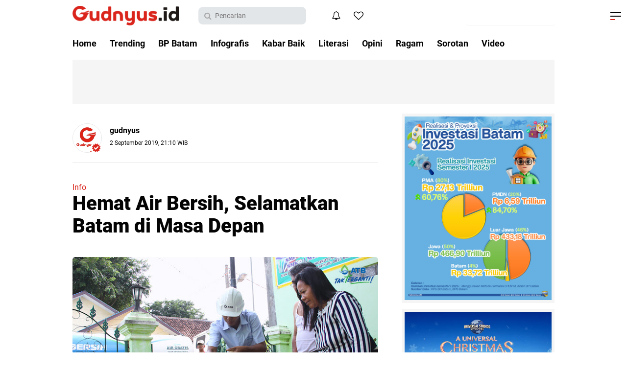

--- FILE ---
content_type: text/html; charset=utf-8
request_url: https://www.google.com/recaptcha/api2/aframe
body_size: 268
content:
<!DOCTYPE HTML><html><head><meta http-equiv="content-type" content="text/html; charset=UTF-8"></head><body><script nonce="syonZDJav6VZQKnt0XkI7Q">/** Anti-fraud and anti-abuse applications only. See google.com/recaptcha */ try{var clients={'sodar':'https://pagead2.googlesyndication.com/pagead/sodar?'};window.addEventListener("message",function(a){try{if(a.source===window.parent){var b=JSON.parse(a.data);var c=clients[b['id']];if(c){var d=document.createElement('img');d.src=c+b['params']+'&rc='+(localStorage.getItem("rc::a")?sessionStorage.getItem("rc::b"):"");window.document.body.appendChild(d);sessionStorage.setItem("rc::e",parseInt(sessionStorage.getItem("rc::e")||0)+1);localStorage.setItem("rc::h",'1769039943591');}}}catch(b){}});window.parent.postMessage("_grecaptcha_ready", "*");}catch(b){}</script></body></html>

--- FILE ---
content_type: text/javascript; charset=UTF-8
request_url: https://www.gudnyus.id/feeds/posts/default/-/Info?alt=json-in-script&callback=related_results_labels
body_size: 45204
content:
// API callback
related_results_labels({"version":"1.0","encoding":"UTF-8","feed":{"xmlns":"http://www.w3.org/2005/Atom","xmlns$openSearch":"http://a9.com/-/spec/opensearchrss/1.0/","xmlns$blogger":"http://schemas.google.com/blogger/2008","xmlns$georss":"http://www.georss.org/georss","xmlns$gd":"http://schemas.google.com/g/2005","xmlns$thr":"http://purl.org/syndication/thread/1.0","id":{"$t":"tag:blogger.com,1999:blog-7592190390641160985"},"updated":{"$t":"2026-01-18T17:57:56.534+07:00"},"category":[{"term":"BP Batam"},{"term":"Info"},{"term":"Kabar Baik"},{"term":"Insight"},{"term":"Ragam"},{"term":"Opini"},{"term":"Tanjungpinang"},{"term":"Batam"},{"term":"Sorotan"},{"term":"Wow"},{"term":"Literasi"},{"term":"politik"},{"term":"IA Polbat"},{"term":"Infografis"},{"term":"Lomba"},{"term":"sehat"},{"term":"Bisnis"},{"term":"Karya"},{"term":"nasional"},{"term":"JAKARTA"},{"term":"Pendidikan"},{"term":"Story"},{"term":"Travel"},{"term":"More"},{"term":"mahasiswa"},{"term":"Skill"},{"term":"TEGAL"},{"term":"bintan"},{"term":"OJK"},{"term":"Puisi"},{"term":"Video"},{"term":"tips"},{"term":"Kepri"},{"term":"karimun"},{"term":"tekno"},{"term":"ekonomi"},{"term":"Kammi"},{"term":"PONTIANAK"},{"term":"Wisata"},{"term":"hukum"},{"term":"semarang"},{"term":"sorot"},{"term":"HIMIT"},{"term":"Kuliner"},{"term":"LAMPUNG"},{"term":"LINGGA"},{"term":"PEMALANG"},{"term":"PKS"},{"term":"PKS Muda"},{"term":"RIAU"},{"term":"SAMARINDA"},{"term":"UMKM"},{"term":"Yakesma"},{"term":"daerah"},{"term":"pmkri"},{"term":"profil"}],"title":{"type":"text","$t":"Gudnyus.id"},"subtitle":{"type":"html","$t":"Media Literasi Anak Muda"},"link":[{"rel":"http://schemas.google.com/g/2005#feed","type":"application/atom+xml","href":"https:\/\/www.gudnyus.id\/feeds\/posts\/default"},{"rel":"self","type":"application/atom+xml","href":"https:\/\/www.blogger.com\/feeds\/7592190390641160985\/posts\/default\/-\/Info?alt=json-in-script"},{"rel":"alternate","type":"text/html","href":"https:\/\/www.gudnyus.id\/search\/label\/Info"},{"rel":"hub","href":"http://pubsubhubbub.appspot.com/"},{"rel":"next","type":"application/atom+xml","href":"https:\/\/www.blogger.com\/feeds\/7592190390641160985\/posts\/default\/-\/Info\/-\/Info?alt=json-in-script\u0026start-index=26\u0026max-results=25"}],"author":[{"name":{"$t":"gudnyus"},"uri":{"$t":"http:\/\/www.blogger.com\/profile\/09514528492811269348"},"email":{"$t":"noreply@blogger.com"},"gd$image":{"rel":"http://schemas.google.com/g/2005#thumbnail","width":"32","height":"32","src":"\/\/blogger.googleusercontent.com\/img\/b\/R29vZ2xl\/AVvXsEhmPfHoUIfWwQosxTb6JIoDOSMpWp4135rsguLKIvgLKNv2MBDezQrN9bEt4YDHZb_rXsGOx2tlur9G4yig6xvVIqHD02WRPmeFODv8TwhdrKJSM7o6mlDhaAeEuPwcNkg\/s220\/FB_IMG_1592561032455.jpg"}}],"generator":{"version":"7.00","uri":"http://www.blogger.com","$t":"Blogger"},"openSearch$totalResults":{"$t":"240"},"openSearch$startIndex":{"$t":"1"},"openSearch$itemsPerPage":{"$t":"25"},"entry":[{"id":{"$t":"tag:blogger.com,1999:blog-7592190390641160985.post-2007833837030790329"},"published":{"$t":"2021-07-23T16:35:00.013+07:00"},"updated":{"$t":"2021-08-03T16:40:52.500+07:00"},"category":[{"scheme":"http://www.blogger.com/atom/ns#","term":"Info"}],"title":{"type":"text","$t":"BPKH dan DT Peduli Batam Tebar Qurban di TPA Punggur"},"content":{"type":"html","$t":"\u003Cp\u003E\u003C\/p\u003E\u003Cdiv class=\"separator\" style=\"clear: both; text-align: center;\"\u003E\u003Ca href=\"https:\/\/blogger.googleusercontent.com\/img\/b\/R29vZ2xl\/AVvXsEgp3fUuOOdO2zpaGIwvNdibokl8dhDl0D0P-Wt40hctuSZnodqgdYlT8RewhlT9siWF-2ZHMuZFzyQD5maJpLupHmkyvoYks6VkGdx49urn64TpjS8dZUKFVaCU5hCU9RaE64wKBuQOOaKX\/s1280\/7.jpg\" imageanchor=\"1\" style=\"margin-left: 1em; margin-right: 1em;\"\u003E\u003Cimg border=\"0\" data-original-height=\"853\" data-original-width=\"1280\" height=\"426\" src=\"https:\/\/blogger.googleusercontent.com\/img\/b\/R29vZ2xl\/AVvXsEgp3fUuOOdO2zpaGIwvNdibokl8dhDl0D0P-Wt40hctuSZnodqgdYlT8RewhlT9siWF-2ZHMuZFzyQD5maJpLupHmkyvoYks6VkGdx49urn64TpjS8dZUKFVaCU5hCU9RaE64wKBuQOOaKX\/w640-h426\/7.jpg\" width=\"640\" \/\u003E\u003C\/a\u003E\u003C\/div\u003E\u003Cbr \/\u003EBATAM - Hari Raya Idul Adha merupakan hari yang istimewa bagi ummat \nIslam. Sebagian umat Islam bisa menyantap daging qurban di hari raya \nini. Namun hal ini tidak bisa dirasakan bagi masyarakat tidak mampu dan \ntinggal jauh dari kota.\u003Cp\u003E\u003C\/p\u003E\n\n\u003Cp\u003ESalah satunya adalah warga yang tinggal di sekitar TPA (Tempat \nPembuangan Akhir) Punggur. Masyarakat yang mayoritasnya bekerja sebagai \npengumpul barang bekas jarang mendapatkan bantuan. Selain lokasi tempat \ntinggal masyarakat yang jauh dari perkotaan, menuju ke tempat tersebut \nharus melewati tumpukan sampah yang menggunung dan tercium bau yang \nbusuk.\u003C\/p\u003E\n\n\u003Cp\u003EKarena ekonomi masyarakat TPA Punggur yang terbilang cukup sulit, \nketika hari raya idul adha pun tidak bisa mengadakan pemotongan hewan \nQurban. Warga disana juga tidak mampu untuk membeli daging untuk \ndisantap sekeluarga.\u003C\/p\u003E\u003Cp\u003E\u003C\/p\u003E\u003Cdiv class=\"separator\" style=\"clear: both; text-align: center;\"\u003E\u003Ca href=\"https:\/\/blogger.googleusercontent.com\/img\/b\/R29vZ2xl\/AVvXsEjmUnGcHy9tSpiykyF7EQUREl-EgCp5u2ttX-ooZSCJGQv40bxJboykeTPK6Y3RIrS5EE4B6ijo9RAF0u1HUVCosJraOZf2yEei0cWz6ombsa6kxU87krk6RmGKXLU_xcNZJos_gmgR2VYd\/s1021\/6.jpg\" imageanchor=\"1\" style=\"margin-left: 1em; margin-right: 1em;\"\u003E\u003Cimg border=\"0\" data-original-height=\"761\" data-original-width=\"1021\" height=\"478\" src=\"https:\/\/blogger.googleusercontent.com\/img\/b\/R29vZ2xl\/AVvXsEjmUnGcHy9tSpiykyF7EQUREl-EgCp5u2ttX-ooZSCJGQv40bxJboykeTPK6Y3RIrS5EE4B6ijo9RAF0u1HUVCosJraOZf2yEei0cWz6ombsa6kxU87krk6RmGKXLU_xcNZJos_gmgR2VYd\/w640-h478\/6.jpg\" width=\"640\" \/\u003E\u003C\/a\u003E\u003C\/div\u003EBadan Pengelola Keuangan Haji (BPKH) kembali bekerja sama dengan \nDaarut Tauhiid (DT) Peduli Batam untuk menyalurkan hewan qurban kepada \nyang membutuhkan. Hewan Qurban yang disalurkan berupa satu sapi dan \ndibagikan kepada warga TPA Punggur, Teluk Waheng pada hari Rabu (21\/07).\u003Cp\u003E\u003C\/p\u003E\n\n\u003Cp\u003ESebanyak 150 penerima manfaat warga TPA Punggur program Qurban Peduli\n Negeri (QPN) yang menerima daging Qurban. Penyaluran hewan Qurban ini \ndiharapkan mampu membantu memenuhi kebutuhan pangan yang dibutuhkan \nmasyarakat.\u003C\/p\u003E\u003Cp\u003E\u003C\/p\u003E\u003Cdiv class=\"separator\" style=\"clear: both; text-align: center;\"\u003E\u003Ca href=\"https:\/\/blogger.googleusercontent.com\/img\/b\/R29vZ2xl\/AVvXsEgyvjFoZ0Y-XRYUqszZ6KdO9Yv-vx8P9bzdYs18oB3GOA5KihRLCc7lFjLYfXHj-w0oJoOr1vXT8xk3WzV5oX6it3kB5xuAWjMqGC4PMG6UJ6iDgyue4lgZA27U8pDWOXYXvGskDQ1il2aO\/s1280\/9.jpg\" imageanchor=\"1\" style=\"margin-left: 1em; margin-right: 1em;\"\u003E\u003Cimg border=\"0\" data-original-height=\"853\" data-original-width=\"1280\" height=\"426\" src=\"https:\/\/blogger.googleusercontent.com\/img\/b\/R29vZ2xl\/AVvXsEgyvjFoZ0Y-XRYUqszZ6KdO9Yv-vx8P9bzdYs18oB3GOA5KihRLCc7lFjLYfXHj-w0oJoOr1vXT8xk3WzV5oX6it3kB5xuAWjMqGC4PMG6UJ6iDgyue4lgZA27U8pDWOXYXvGskDQ1il2aO\/w640-h426\/9.jpg\" width=\"640\" \/\u003E\u003C\/a\u003E\u003C\/div\u003EMenurut Anang, salah satu staf DT Peduli Batam mengatakan mayoritas \nmasyarakat yang tinggal di sana beragama Muslim namun mereka kesulitan \ndalam hal perekonomian. Masyarakat TPA Punggur memang seharusnya dibantu\n dengan membagikan daging Qurban agar bisa merasakan nikmatnya makan \ndaging.\u003Cp\u003E\u003C\/p\u003E\n\n\u003Cp\u003E\"Terimakasih kami ucapkan kepada Tim Daarut Tauhiid Peduli dan \ndonatur dari BPKH. Semoga Allah membalas semua kebaikan. Semoga semuanya\n berkah amin.\" Ucap Surya, ketua RT warga Teluk Waheng, TPA Punggur.\u003C\/p\u003E"},"link":[{"rel":"edit","type":"application/atom+xml","href":"https:\/\/www.blogger.com\/feeds\/7592190390641160985\/posts\/default\/2007833837030790329"},{"rel":"self","type":"application/atom+xml","href":"https:\/\/www.blogger.com\/feeds\/7592190390641160985\/posts\/default\/2007833837030790329"},{"rel":"alternate","type":"text/html","href":"https:\/\/www.gudnyus.id\/2021\/08\/bpkh-dan-dt-peduli-batam-tebar-qurban-di-tpa-punggur.html","title":"BPKH dan DT Peduli Batam Tebar Qurban di TPA Punggur"}],"author":[{"name":{"$t":"Bapakguru"},"uri":{"$t":"http:\/\/www.blogger.com\/profile\/03345186480879900083"},"email":{"$t":"noreply@blogger.com"},"gd$image":{"rel":"http://schemas.google.com/g/2005#thumbnail","width":"32","height":"18","src":"\/\/blogger.googleusercontent.com\/img\/b\/R29vZ2xl\/AVvXsEjGEBFCHCuYZ9SyvAPIjW2gCeySILgRCSMr582CatFgjfDMU_2CLVk3w2gIoNtTtiQU6uUcD2TvQd8UTvcvgH-J5cInyj1Uol3xVb9ojRKjoqNB0VZUBkoqIsXkyLIEC2I\/s220\/Capture.PNG"}}],"media$thumbnail":{"xmlns$media":"http://search.yahoo.com/mrss/","url":"https:\/\/blogger.googleusercontent.com\/img\/b\/R29vZ2xl\/AVvXsEgp3fUuOOdO2zpaGIwvNdibokl8dhDl0D0P-Wt40hctuSZnodqgdYlT8RewhlT9siWF-2ZHMuZFzyQD5maJpLupHmkyvoYks6VkGdx49urn64TpjS8dZUKFVaCU5hCU9RaE64wKBuQOOaKX\/s72-w640-h426-c\/7.jpg","height":"72","width":"72"}},{"id":{"$t":"tag:blogger.com,1999:blog-7592190390641160985.post-3316282274581543984"},"published":{"$t":"2021-04-30T13:41:00.001+07:00"},"updated":{"$t":"2021-05-02T16:11:29.840+07:00"},"category":[{"scheme":"http://www.blogger.com/atom/ns#","term":"Info"},{"scheme":"http://www.blogger.com/atom/ns#","term":"Pendidikan"},{"scheme":"http://www.blogger.com/atom/ns#","term":"Wow"}],"title":{"type":"text","$t":"Berbagi Ifthar Bersama Yakesma, Mahasiswa STEBI BATAM Jadikan Momen Asah Empati"},"content":{"type":"html","$t":"\u003Cp\u003E\u0026nbsp;\u003Cb\u003E\u003C\/b\u003E\u003C\/p\u003E\u003Cdiv class=\"separator\" style=\"clear: both; text-align: center;\"\u003E\u003Cb\u003E\u003Ca href=\"https:\/\/blogger.googleusercontent.com\/img\/b\/R29vZ2xl\/AVvXsEgmro63T9-a078cmg-Kdm0wRgzKuuegAFKYJ92q_wO88BcYjSNIWfeSch3N1gHmxmbNkX-ed6LPuVXMuqwf0xA5SiGT-M9zFqyMPDJo4P3m-bxfkOwsDOcgeR15EJXTKU7SJ7Ti2aUtDpoK\/s1156\/1.jpg\" style=\"margin-left: 1em; margin-right: 1em;\"\u003E\u003Cimg border=\"0\" data-original-height=\"868\" data-original-width=\"1156\" height=\"480\" src=\"https:\/\/blogger.googleusercontent.com\/img\/b\/R29vZ2xl\/AVvXsEgmro63T9-a078cmg-Kdm0wRgzKuuegAFKYJ92q_wO88BcYjSNIWfeSch3N1gHmxmbNkX-ed6LPuVXMuqwf0xA5SiGT-M9zFqyMPDJo4P3m-bxfkOwsDOcgeR15EJXTKU7SJ7Ti2aUtDpoK\/w640-h480\/1.jpg\" width=\"640\" \/\u003E\u003C\/a\u003E\u003C\/b\u003E\u003C\/div\u003E\u003Cp\u003E\u003C\/p\u003E\u003Cp\u003E\u003Cb\u003E\u0026nbsp;\u003C\/b\u003E\u003C\/p\u003E\u003Cp\u003E\u003Cb\u003EGudnyus.id -\u003C\/b\u003E\u0026nbsp; Kampus Sekolah Tinggi Ekonomi dan Bisnis Islam (STEBI) Batam bekerjasama dengan LAZNAS YAKESMA Kepulauan Riau Layanan Batam terus menggiatkan agenda 30 hari berbagi ifthar untuk anak-anak panti asuhan dan santri penghafal Al-Qur’an (hafidz-red) yang ada di Kota Batam.\u0026nbsp;\u003C\/p\u003E\u003Cp\u003E\u003Cbr \/\u003E“Alhamdulillah hingga memasuki hari ke 17 Bulan Ramadhan ini, mahasiswa\/i \u0026nbsp;dari Kampus STEBI Batam dan relawan Yakesma Batam sudah hadir di beberapa kecamatan seperti Bengkong, Batu Ampar, Sekupang, Batu Aji, Batam Kota, Lubuk Baja dan Sagulung, untuk berbagi ifthar “tutur Adi selaku wakil Ketua I Bidang Akademik dan Kemahasiswaan STEBI Batam (30\/04\/2021).\u0026nbsp;\u003C\/p\u003E\u003Cp\u003E\u003C\/p\u003E\u003Cp\u003E\u003C\/p\u003E\u003Cp\u003E\u003C\/p\u003E\u003Cp\u003E\u003C\/p\u003E\u003Cdiv class=\"separator\" style=\"clear: both; text-align: center;\"\u003E\u003Ca href=\"https:\/\/blogger.googleusercontent.com\/img\/b\/R29vZ2xl\/AVvXsEjUdIS5E7CVw5657jSoRryUEHysftDQcYSoR0xd53O4R1RiUn3lUm2VY1pl-RbbnngGss2P3lIU5hEM1dgk03oITz2Jz4G7ceub2DqTqAeXH3utRRithXoSCXc2de2gvQ-_a9iG1yOa9Fct\/s1280\/2.jpg\" style=\"margin-left: 1em; margin-right: 1em;\"\u003E\u003Cimg border=\"0\" data-original-height=\"960\" data-original-width=\"1280\" height=\"480\" src=\"https:\/\/blogger.googleusercontent.com\/img\/b\/R29vZ2xl\/AVvXsEjUdIS5E7CVw5657jSoRryUEHysftDQcYSoR0xd53O4R1RiUn3lUm2VY1pl-RbbnngGss2P3lIU5hEM1dgk03oITz2Jz4G7ceub2DqTqAeXH3utRRithXoSCXc2de2gvQ-_a9iG1yOa9Fct\/w640-h480\/2.jpg\" width=\"640\" \/\u003E\u003C\/a\u003E\u003C\/div\u003E\u003Cbr \/\u003E\u003Cp\u003ESelain untuk meringankan beban sesama, momen ini juga dimanfaatkan sebagai agenda edukasi bagi mahasiswa STEBI Batam yang terlibat sebagai relawan kegiatan berbagi ifthar.\u003C\/p\u003E\u003Cp\u003E\u003Cbr \/\u003E“Kuliah tidak semata-mata bicara nilai akademik, namun banyak hal yang harus didapat ketika menempuh pendidikan tinggi seperti mengasah softskill, kegiatan berbagi ifthar ini merupakan salah satu wadah bagi mahasiswa untuk dapat berinteraksi langsung dengan masyarakat dan kondisi lingkungan yang menjadi modal setelah lulus dan bukti empati dari mahasiswa Sekolah Tinggi Ekonomi dan Bisnis Islam (STEBI) Batam terhadap kondisi pandemi.” tambah\u0026nbsp; Waka I STEBI Batam.\u0026nbsp;\u003C\/p\u003E\u003Cdiv class=\"separator\" style=\"clear: both; text-align: center;\"\u003E\u003Ca href=\"https:\/\/blogger.googleusercontent.com\/img\/b\/R29vZ2xl\/AVvXsEi48ZsvsZa4PzNt2IJ_3Wg8kfJ6o3ORMQ66EB9lSrF81RLcok544M9kmPwNFQmAP9EPfMZaacbX7SJiVFvGGE1FwCstgsA5C7ze0usruwg7Q9XrEpXrmqqgDoK5T1kDMpCMQQarCMqo8WQf\/s905\/3.jpg\" style=\"margin-left: 1em; margin-right: 1em;\"\u003E\u003Cimg border=\"0\" data-original-height=\"819\" data-original-width=\"905\" height=\"580\" src=\"https:\/\/blogger.googleusercontent.com\/img\/b\/R29vZ2xl\/AVvXsEi48ZsvsZa4PzNt2IJ_3Wg8kfJ6o3ORMQ66EB9lSrF81RLcok544M9kmPwNFQmAP9EPfMZaacbX7SJiVFvGGE1FwCstgsA5C7ze0usruwg7Q9XrEpXrmqqgDoK5T1kDMpCMQQarCMqo8WQf\/w640-h580\/3.jpg\" width=\"640\" \/\u003E\u003C\/a\u003E\u003C\/div\u003E\u003Cp\u003E\u003C\/p\u003E\u003Cp\u003EBanyak pesan yang disampaikan oleh pengurus dan pengelola panti dan pondok penghapal qur’an kepada kami, semoga kegiatan ini menjadi amal ibadah dan ladang pahala bagi para donatur, mahasiswa\/i dan relawan Yakesma yang sudah meluangkan waktunya untuk berbagi ke tempat kami. \u0026nbsp;\u003C\/p\u003E\u003Cp\u003E\u003Cbr \/\u003E\u003C\/p\u003E\u003Cp\u003EDalam kesempatan yang sama, Kepala Kantor Yakesma Layanan Batam, Esa Aditya mengucapkan terimakasih kepada para donatur yang turut mengsukseskan agenda ini.\u003C\/p\u003E\u003Cp\u003E\u003C\/p\u003E\u003Cdiv class=\"separator\" style=\"clear: both; text-align: center;\"\u003E\u003Ca href=\"https:\/\/blogger.googleusercontent.com\/img\/b\/R29vZ2xl\/AVvXsEjYvihaydYJMxj4lWVH8tcb7a52IKSThMjvS8Is8PC8ZZXfj-_N4w4olXwoL2HEeeMNw_a-rYHVyASglD4_2HuS0RsgoxW0pzxeVlgBpt3yngtQmxpYb7jFurTANTNm5bVq95tMgAgDZcrV\/s1040\/4.jpg\" style=\"margin-left: 1em; margin-right: 1em;\"\u003E\u003Cimg border=\"0\" data-original-height=\"780\" data-original-width=\"1040\" height=\"480\" src=\"https:\/\/blogger.googleusercontent.com\/img\/b\/R29vZ2xl\/AVvXsEjYvihaydYJMxj4lWVH8tcb7a52IKSThMjvS8Is8PC8ZZXfj-_N4w4olXwoL2HEeeMNw_a-rYHVyASglD4_2HuS0RsgoxW0pzxeVlgBpt3yngtQmxpYb7jFurTANTNm5bVq95tMgAgDZcrV\/w640-h480\/4.jpg\" width=\"640\" \/\u003E\u003C\/a\u003E\u003C\/div\u003E\u003Cp\u003E\u003Cbr \/\u003E“tentu ini tidak lepas dari para donatur yang sudah memberikan sumbangsihnya yang begitu berarti. Semoga agenda ini bisa berlangsung penuh dan sukses selama 30 hari ramadhan ini.” ujar Esa.\u003C\/p\u003E\u003Cp\u003E\u003Cbr \/\u003EKegiatan serupa direncanakan akan dilaksanakan diseluruh kota batam termasuk wilayah hinterland selama 30 hari di bulan suci ini.\u003C\/p\u003E\u003Cp\u003E\u003C\/p\u003E\u003Cdiv class=\"separator\" style=\"clear: both; text-align: center;\"\u003E\u003Ca href=\"https:\/\/blogger.googleusercontent.com\/img\/b\/R29vZ2xl\/AVvXsEictbdOyIhSSZsmLKvT1d1F110swNuJ-vnBx8rJS89bswdQnOCZO6wnka1PQorZXUFc-VhjW-TAdRiHXtk4cR35J9pkWL8WTBWTdFkQ8Ftmt0T1Of5CqYpdsP8BmviFKLyyZ1lWBnVR25Tu\/s1280\/6.jpg\" style=\"margin-left: 1em; margin-right: 1em;\"\u003E\u003Cimg border=\"0\" data-original-height=\"1280\" data-original-width=\"905\" height=\"640\" src=\"https:\/\/blogger.googleusercontent.com\/img\/b\/R29vZ2xl\/AVvXsEictbdOyIhSSZsmLKvT1d1F110swNuJ-vnBx8rJS89bswdQnOCZO6wnka1PQorZXUFc-VhjW-TAdRiHXtk4cR35J9pkWL8WTBWTdFkQ8Ftmt0T1Of5CqYpdsP8BmviFKLyyZ1lWBnVR25Tu\/w452-h640\/6.jpg\" width=\"452\" \/\u003E\u003C\/a\u003E\u003C\/div\u003E\u003Cbr \/\u003E\u0026nbsp;\u003Cp\u003E\u003C\/p\u003E"},"link":[{"rel":"edit","type":"application/atom+xml","href":"https:\/\/www.blogger.com\/feeds\/7592190390641160985\/posts\/default\/3316282274581543984"},{"rel":"self","type":"application/atom+xml","href":"https:\/\/www.blogger.com\/feeds\/7592190390641160985\/posts\/default\/3316282274581543984"},{"rel":"alternate","type":"text/html","href":"https:\/\/www.gudnyus.id\/2021\/04\/berbagi-ifthar-bersama-yakesma-mahasiswa-stebi-batam-jadikan-momen-asah-empati.html","title":"Berbagi Ifthar Bersama Yakesma, Mahasiswa STEBI BATAM Jadikan Momen Asah Empati"}],"author":[{"name":{"$t":"Bapakguru"},"uri":{"$t":"http:\/\/www.blogger.com\/profile\/03345186480879900083"},"email":{"$t":"noreply@blogger.com"},"gd$image":{"rel":"http://schemas.google.com/g/2005#thumbnail","width":"32","height":"18","src":"\/\/blogger.googleusercontent.com\/img\/b\/R29vZ2xl\/AVvXsEjGEBFCHCuYZ9SyvAPIjW2gCeySILgRCSMr582CatFgjfDMU_2CLVk3w2gIoNtTtiQU6uUcD2TvQd8UTvcvgH-J5cInyj1Uol3xVb9ojRKjoqNB0VZUBkoqIsXkyLIEC2I\/s220\/Capture.PNG"}}],"media$thumbnail":{"xmlns$media":"http://search.yahoo.com/mrss/","url":"https:\/\/blogger.googleusercontent.com\/img\/b\/R29vZ2xl\/AVvXsEgmro63T9-a078cmg-Kdm0wRgzKuuegAFKYJ92q_wO88BcYjSNIWfeSch3N1gHmxmbNkX-ed6LPuVXMuqwf0xA5SiGT-M9zFqyMPDJo4P3m-bxfkOwsDOcgeR15EJXTKU7SJ7Ti2aUtDpoK\/s72-w640-h480-c\/1.jpg","height":"72","width":"72"}},{"id":{"$t":"tag:blogger.com,1999:blog-7592190390641160985.post-434336852639981508"},"published":{"$t":"2021-02-28T06:03:00.000+07:00"},"updated":{"$t":"2021-02-28T06:03:01.186+07:00"},"category":[{"scheme":"http://www.blogger.com/atom/ns#","term":"Info"}],"title":{"type":"text","$t":"SMSI Kepri SK-kan Pengurus SMSI, Batam, Bintan, Lingga dan Natuna"},"content":{"type":"html","$t":"\u003Cp\u003E\u003C\/p\u003E\u003Cdiv class=\"separator\" style=\"clear: both; text-align: center;\"\u003E\u003Ca href=\"https:\/\/blogger.googleusercontent.com\/img\/b\/R29vZ2xl\/AVvXsEgRr46btT-n0vwm3DHcMCupXp22k6pdxyHkCk5uZpgAy_zaH0sGhoZ8-m85m9alBa94PzCwz0sqFHIQybIQ5X9OlLjHMQaSW5olv24JOzI6CnaIMwVRiqvGmN0B_HbpLTJV3hZ4ChN8E0dB\/s1040\/k2.jpg\" imageanchor=\"1\" style=\"margin-left: 1em; margin-right: 1em;\"\u003E\u003Cimg border=\"0\" data-original-height=\"780\" data-original-width=\"1040\" height=\"480\" src=\"https:\/\/blogger.googleusercontent.com\/img\/b\/R29vZ2xl\/AVvXsEgRr46btT-n0vwm3DHcMCupXp22k6pdxyHkCk5uZpgAy_zaH0sGhoZ8-m85m9alBa94PzCwz0sqFHIQybIQ5X9OlLjHMQaSW5olv24JOzI6CnaIMwVRiqvGmN0B_HbpLTJV3hZ4ChN8E0dB\/w640-h480\/k2.jpg\" width=\"640\" \/\u003E\u003C\/a\u003E\u003C\/div\u003E\u003Cbr \/\u003E\u0026nbsp;\u003Cp\u003E\u003C\/p\u003E\u003Cp\u003EGUDNYUS.ID - Kepengurusan Serikat Media Siber Indonesia (SMSI) tingkat kabupaten di Cabang Kepulauan Riau sudah terbentuk. Bahkan, empat pengurus SMSI kabupaten sudah ada Surat Keputusan dari SMSI Cabang Kepri yang ditandatangani oleh Zakmi selaku ketua dan Haryanto sebagai sekretaris.\u003C\/p\u003E\u003Cp\u003E\u003Cbr \/\u003ESK tertanggal 25 Februari itu diserahkan ke masing-masing pengurus. Untuk Ketua SMSI Kota Batam dijabat oleh Indra Helmi Pemred Probatam, Ketua SMSI Bintan dijabat oleh Ramdan Dirut Barometerrakyat.com dan Ketua SMSI Lingga dijabat Kasmadi (dirut Terkininews.com) serta Ketua SMSI Natuna Rianto Saut Halomoan Sianipar (Pimpinan Umum harianmetropolitan.co.id).\u003C\/p\u003E\u003Cp\u003E\u003Cbr \/\u003EMenurut Zakmi, dengan terbitnya SK kepengurusan SMSI di empat Kabupaten ini, masing-masing kepengurusan sudah bisa menjalankan kegiatan roda organisasi dengan tetap berpegang teguh pada AD\/ART dan Peraturan Organisasi.\u003C\/p\u003E\u003Cp\u003E\u003Cbr \/\u003E“Pembentukan kepengurusan di kabupaten dan kota ini merupakan amanat Rakernas SMSI September 2020 lalu di Anyer, Cilegon Banten. Dalam waktu dekat, kepengurusan SMSI Kabupaten Karimun dan Kabupaten Anambas juga akan di-SK-an. Kawan-kawan yang menerima mandat di dua kabupaten ini sedang menyiapkan struktur kepengurusannya. Untuk pelantikan akan dijadwalkan kemudian hari karena saat ini masih dalam masa pandemi. Mudah-mudahan tiga bulan ke depan bisa kita lakukan pelantikan serentak,” sebut Zakmi, Sabtu (27\/2\/2021) di Tanjungpinang, Kepulauan Riau.\u003Cbr \/\u003EZakmi juga berpesan agar kepengurusan yang sudah dibentuk merangkul perusahaan media siber yang belum bergabung agar ikut menjadi bagian dari SMSI di Kabupaten masing-masing. Saat ini, sebutnya sudah 120 perusahaan media siber di Kepri yang bergabung ke SMSI.\u0026nbsp;\u003C\/p\u003E\u003Cp\u003E\u003Cbr \/\u003E“Dari 120 perusahaan yang sudah bergabung, 80 persen di antaranya sudah terverifikasi Dewan Pers. Ada 16 perusahaan media siber di Kepri yang sudah sampai pada verifikasi faktual. Bahkan, menurut Dewan Pers pertumbuhan industri media massa di Kepri merupakan terbesar kedua di Indonesia setelah Jakarta,” terangnya.\u003C\/p\u003E\u003Cp\u003E\u003Cbr \/\u003EZakmi berharap agar kepengurusan baru SMSI di empat kabupaten dan kota yang sudah di-SK-kan ini cepat konsolidasi untuk menjalankan program kerja SMSI dengan tujuan untuk membawa anggota SMSI lebih profesional dalam mengelola bisnis pers serta mematuhi AD\/ART dan Peraturan Organisasi.\u003Cbr \/\u003E“Perusahaan pers harus dikelola secara profesional. Semoga perusahaan media siber anggota-anggota SMSI bisa cepat lepas dari kesulitan-kesulitan finansial akibat pandemi Covid-19,” kata Zakmi.\u003C\/p\u003E\u003Cp\u003E\u003Cbr \/\u003EZakmi juga berharap agar perusahaan-perusahaan media anggota SMSI terus melakukan pelatihan dan pembinaan kepada karyawannya, termasuk wartawannya agar setiap perusahaan pers anggota SMSI selalu menyajikan berita sesuai dengan harapan pembaca.\u003C\/p\u003E\u003Cp\u003E\u003Cbr \/\u003E“Ingatkan kru di devisi redaksi agar selalu mematuhi kode etik jurnalistik dan UU No 40 tentang Pers dalam menyajikan berita agar media anggota-anggota SMSI di Kepri menjadi pilihan utama pembaca termasuk dalam mencari refrensi,” kata Zakmi.\u003C\/p\u003E\u003Cp\u003E\u003Cbr \/\u003ESebagai media massa siber yang merupakan bagian dari media digital, sambung Zakmi, mesti selalu mesti meng-update kemampuan karyawannya agar terus bisa beradaptasi mengikuti tren media massa kekinian.\u003C\/p\u003E\u003Cp\u003E\u003Cbr \/\u003EZakmi juga mengingatkan agar anggota SMSI di Kepri ikut mendorong lajunya pembangunan daerah agar ekonomi daerah terus tumbuh.\u0026nbsp;\u003Cbr \/\u003E“Ini penting dilakukan karena media massa ditakdir untuk berpihak kepada masyarakat banyak dan kepentingan bersama. Maksimalkan fungsi informasi dan edukasi untuk mengajak pembaca berlomba-lomba menciptakan kreativitas baru, berinovasi dan terus menyosialisasikan manfaat dan strategisnya berpromosi menggunakan sarana digital termasuk di media siber. Selain itu Media mesti bersinergi dengan pemerintah dalam upaya menyukseskan program pembangunan untuk kemakmuran masyarakat,” sebutnya.\u003C\/p\u003E\u003Cp\u003E\u0026nbsp;\u003C\/p\u003E"},"link":[{"rel":"edit","type":"application/atom+xml","href":"https:\/\/www.blogger.com\/feeds\/7592190390641160985\/posts\/default\/434336852639981508"},{"rel":"self","type":"application/atom+xml","href":"https:\/\/www.blogger.com\/feeds\/7592190390641160985\/posts\/default\/434336852639981508"},{"rel":"alternate","type":"text/html","href":"https:\/\/www.gudnyus.id\/2021\/02\/SMSI-kepri-sk-kan-pengurus-smsi-batam-bintan-lingga-dan-natuna.html","title":"SMSI Kepri SK-kan Pengurus SMSI, Batam, Bintan, Lingga dan Natuna"}],"author":[{"name":{"$t":"Bapakguru"},"uri":{"$t":"http:\/\/www.blogger.com\/profile\/03345186480879900083"},"email":{"$t":"noreply@blogger.com"},"gd$image":{"rel":"http://schemas.google.com/g/2005#thumbnail","width":"32","height":"18","src":"\/\/blogger.googleusercontent.com\/img\/b\/R29vZ2xl\/AVvXsEjGEBFCHCuYZ9SyvAPIjW2gCeySILgRCSMr582CatFgjfDMU_2CLVk3w2gIoNtTtiQU6uUcD2TvQd8UTvcvgH-J5cInyj1Uol3xVb9ojRKjoqNB0VZUBkoqIsXkyLIEC2I\/s220\/Capture.PNG"}}],"media$thumbnail":{"xmlns$media":"http://search.yahoo.com/mrss/","url":"https:\/\/blogger.googleusercontent.com\/img\/b\/R29vZ2xl\/AVvXsEgRr46btT-n0vwm3DHcMCupXp22k6pdxyHkCk5uZpgAy_zaH0sGhoZ8-m85m9alBa94PzCwz0sqFHIQybIQ5X9OlLjHMQaSW5olv24JOzI6CnaIMwVRiqvGmN0B_HbpLTJV3hZ4ChN8E0dB\/s72-w640-h480-c\/k2.jpg","height":"72","width":"72"}},{"id":{"$t":"tag:blogger.com,1999:blog-7592190390641160985.post-5864835266830826709"},"published":{"$t":"2021-02-18T13:58:00.005+07:00"},"updated":{"$t":"2021-02-18T14:02:38.070+07:00"},"category":[{"scheme":"http://www.blogger.com/atom/ns#","term":"Batam"},{"scheme":"http://www.blogger.com/atom/ns#","term":"Info"}],"title":{"type":"text","$t":"Dompet Dhuafa Kepri Sukses Menggelar Muzakarah  ZISWAF"},"content":{"type":"html","$t":"\u003Cdiv style=\"text-align: justify;\"\u003E\u003C\/div\u003E\u003Cp style=\"text-align: left;\"\u003E\u003C!--[if gte mso 9]\u003E\u003Cxml\u003E\n \u003Co:OfficeDocumentSettings\u003E\n  \u003Co:RelyOnVML\/\u003E\n  \u003Co:AllowPNG\/\u003E\n \u003C\/o:OfficeDocumentSettings\u003E\n\u003C\/xml\u003E\u003C![endif]--\u003E\u003C!--[if gte mso 9]\u003E\u003Cxml\u003E\n \u003Cw:WordDocument\u003E\n  \u003Cw:View\u003ENormal\u003C\/w:View\u003E\n  \u003Cw:Zoom\u003E0\u003C\/w:Zoom\u003E\n  \u003Cw:TrackMoves\/\u003E\n  \u003Cw:TrackFormatting\/\u003E\n  \u003Cw:PunctuationKerning\/\u003E\n  \u003Cw:ValidateAgainstSchemas\/\u003E\n  \u003Cw:SaveIfXMLInvalid\u003Efalse\u003C\/w:SaveIfXMLInvalid\u003E\n  \u003Cw:IgnoreMixedContent\u003Efalse\u003C\/w:IgnoreMixedContent\u003E\n  \u003Cw:AlwaysShowPlaceholderText\u003Efalse\u003C\/w:AlwaysShowPlaceholderText\u003E\n  \u003Cw:DoNotPromoteQF\/\u003E\n  \u003Cw:LidThemeOther\u003EEN-US\u003C\/w:LidThemeOther\u003E\n  \u003Cw:LidThemeAsian\u003EX-NONE\u003C\/w:LidThemeAsian\u003E\n  \u003Cw:LidThemeComplexScript\u003EAR-SA\u003C\/w:LidThemeComplexScript\u003E\n  \u003Cw:Compatibility\u003E\n   \u003Cw:BreakWrappedTables\/\u003E\n   \u003Cw:SnapToGridInCell\/\u003E\n   \u003Cw:WrapTextWithPunct\/\u003E\n   \u003Cw:UseAsianBreakRules\/\u003E\n   \u003Cw:DontGrowAutofit\/\u003E\n   \u003Cw:SplitPgBreakAndParaMark\/\u003E\n   \u003Cw:EnableOpenTypeKerning\/\u003E\n   \u003Cw:DontFlipMirrorIndents\/\u003E\n   \u003Cw:OverrideTableStyleHps\/\u003E\n  \u003C\/w:Compatibility\u003E\n  \u003Cm:mathPr\u003E\n   \u003Cm:mathFont m:val=\"Cambria Math\"\/\u003E\n   \u003Cm:brkBin m:val=\"before\"\/\u003E\n   \u003Cm:brkBinSub m:val=\"\u0026#45;-\"\/\u003E\n   \u003Cm:smallFrac m:val=\"off\"\/\u003E\n   \u003Cm:dispDef\/\u003E\n   \u003Cm:lMargin m:val=\"0\"\/\u003E\n   \u003Cm:rMargin m:val=\"0\"\/\u003E\n   \u003Cm:defJc m:val=\"centerGroup\"\/\u003E\n   \u003Cm:wrapIndent m:val=\"1440\"\/\u003E\n   \u003Cm:intLim m:val=\"subSup\"\/\u003E\n   \u003Cm:naryLim m:val=\"undOvr\"\/\u003E\n  \u003C\/m:mathPr\u003E\u003C\/w:WordDocument\u003E\n\u003C\/xml\u003E\u003C![endif]--\u003E\u003C!--[if gte mso 9]\u003E\u003Cxml\u003E\n \u003Cw:LatentStyles DefLockedState=\"false\" DefUnhideWhenUsed=\"true\"\n  DefSemiHidden=\"true\" DefQFormat=\"false\" DefPriority=\"99\"\n  LatentStyleCount=\"267\"\u003E\n  \u003Cw:LsdException Locked=\"false\" Priority=\"0\" SemiHidden=\"false\"\n   UnhideWhenUsed=\"false\" QFormat=\"true\" Name=\"Normal\"\/\u003E\n  \u003Cw:LsdException Locked=\"false\" Priority=\"9\" SemiHidden=\"false\"\n   UnhideWhenUsed=\"false\" QFormat=\"true\" Name=\"heading 1\"\/\u003E\n  \u003Cw:LsdException Locked=\"false\" Priority=\"9\" QFormat=\"true\" Name=\"heading 2\"\/\u003E\n  \u003Cw:LsdException Locked=\"false\" Priority=\"9\" QFormat=\"true\" Name=\"heading 3\"\/\u003E\n  \u003Cw:LsdException Locked=\"false\" Priority=\"9\" QFormat=\"true\" Name=\"heading 4\"\/\u003E\n  \u003Cw:LsdException Locked=\"false\" Priority=\"9\" QFormat=\"true\" Name=\"heading 5\"\/\u003E\n  \u003Cw:LsdException Locked=\"false\" Priority=\"9\" QFormat=\"true\" Name=\"heading 6\"\/\u003E\n  \u003Cw:LsdException Locked=\"false\" Priority=\"9\" QFormat=\"true\" Name=\"heading 7\"\/\u003E\n  \u003Cw:LsdException Locked=\"false\" Priority=\"9\" QFormat=\"true\" Name=\"heading 8\"\/\u003E\n  \u003Cw:LsdException Locked=\"false\" Priority=\"9\" QFormat=\"true\" Name=\"heading 9\"\/\u003E\n  \u003Cw:LsdException Locked=\"false\" Priority=\"39\" Name=\"toc 1\"\/\u003E\n  \u003Cw:LsdException Locked=\"false\" Priority=\"39\" Name=\"toc 2\"\/\u003E\n  \u003Cw:LsdException Locked=\"false\" Priority=\"39\" Name=\"toc 3\"\/\u003E\n  \u003Cw:LsdException Locked=\"false\" Priority=\"39\" Name=\"toc 4\"\/\u003E\n  \u003Cw:LsdException Locked=\"false\" Priority=\"39\" Name=\"toc 5\"\/\u003E\n  \u003Cw:LsdException Locked=\"false\" Priority=\"39\" Name=\"toc 6\"\/\u003E\n  \u003Cw:LsdException Locked=\"false\" Priority=\"39\" Name=\"toc 7\"\/\u003E\n  \u003Cw:LsdException Locked=\"false\" Priority=\"39\" Name=\"toc 8\"\/\u003E\n  \u003Cw:LsdException Locked=\"false\" Priority=\"39\" Name=\"toc 9\"\/\u003E\n  \u003Cw:LsdException Locked=\"false\" Priority=\"35\" QFormat=\"true\" Name=\"caption\"\/\u003E\n  \u003Cw:LsdException Locked=\"false\" Priority=\"10\" SemiHidden=\"false\"\n   UnhideWhenUsed=\"false\" QFormat=\"true\" Name=\"Title\"\/\u003E\n  \u003Cw:LsdException Locked=\"false\" Priority=\"1\" Name=\"Default Paragraph Font\"\/\u003E\n  \u003Cw:LsdException Locked=\"false\" Priority=\"11\" SemiHidden=\"false\"\n   UnhideWhenUsed=\"false\" QFormat=\"true\" Name=\"Subtitle\"\/\u003E\n  \u003Cw:LsdException Locked=\"false\" Priority=\"22\" SemiHidden=\"false\"\n   UnhideWhenUsed=\"false\" QFormat=\"true\" Name=\"Strong\"\/\u003E\n  \u003Cw:LsdException Locked=\"false\" Priority=\"20\" SemiHidden=\"false\"\n   UnhideWhenUsed=\"false\" QFormat=\"true\" Name=\"Emphasis\"\/\u003E\n  \u003Cw:LsdException Locked=\"false\" Priority=\"59\" SemiHidden=\"false\"\n   UnhideWhenUsed=\"false\" Name=\"Table Grid\"\/\u003E\n  \u003Cw:LsdException Locked=\"false\" UnhideWhenUsed=\"false\" Name=\"Placeholder Text\"\/\u003E\n  \u003Cw:LsdException Locked=\"false\" Priority=\"1\" SemiHidden=\"false\"\n   UnhideWhenUsed=\"false\" QFormat=\"true\" Name=\"No Spacing\"\/\u003E\n  \u003Cw:LsdException Locked=\"false\" Priority=\"60\" SemiHidden=\"false\"\n   UnhideWhenUsed=\"false\" Name=\"Light Shading\"\/\u003E\n  \u003Cw:LsdException Locked=\"false\" Priority=\"61\" SemiHidden=\"false\"\n   UnhideWhenUsed=\"false\" Name=\"Light List\"\/\u003E\n  \u003Cw:LsdException Locked=\"false\" Priority=\"62\" SemiHidden=\"false\"\n   UnhideWhenUsed=\"false\" Name=\"Light Grid\"\/\u003E\n  \u003Cw:LsdException Locked=\"false\" Priority=\"63\" SemiHidden=\"false\"\n   UnhideWhenUsed=\"false\" Name=\"Medium Shading 1\"\/\u003E\n  \u003Cw:LsdException Locked=\"false\" Priority=\"64\" SemiHidden=\"false\"\n   UnhideWhenUsed=\"false\" Name=\"Medium Shading 2\"\/\u003E\n  \u003Cw:LsdException Locked=\"false\" Priority=\"65\" SemiHidden=\"false\"\n   UnhideWhenUsed=\"false\" Name=\"Medium List 1\"\/\u003E\n  \u003Cw:LsdException Locked=\"false\" Priority=\"66\" SemiHidden=\"false\"\n   UnhideWhenUsed=\"false\" Name=\"Medium List 2\"\/\u003E\n  \u003Cw:LsdException Locked=\"false\" Priority=\"67\" SemiHidden=\"false\"\n   UnhideWhenUsed=\"false\" Name=\"Medium Grid 1\"\/\u003E\n  \u003Cw:LsdException Locked=\"false\" Priority=\"68\" SemiHidden=\"false\"\n   UnhideWhenUsed=\"false\" Name=\"Medium Grid 2\"\/\u003E\n  \u003Cw:LsdException Locked=\"false\" Priority=\"69\" SemiHidden=\"false\"\n   UnhideWhenUsed=\"false\" Name=\"Medium Grid 3\"\/\u003E\n  \u003Cw:LsdException Locked=\"false\" Priority=\"70\" SemiHidden=\"false\"\n   UnhideWhenUsed=\"false\" Name=\"Dark List\"\/\u003E\n  \u003Cw:LsdException Locked=\"false\" Priority=\"71\" SemiHidden=\"false\"\n   UnhideWhenUsed=\"false\" Name=\"Colorful Shading\"\/\u003E\n  \u003Cw:LsdException Locked=\"false\" Priority=\"72\" SemiHidden=\"false\"\n   UnhideWhenUsed=\"false\" Name=\"Colorful List\"\/\u003E\n  \u003Cw:LsdException Locked=\"false\" Priority=\"73\" SemiHidden=\"false\"\n   UnhideWhenUsed=\"false\" Name=\"Colorful Grid\"\/\u003E\n  \u003Cw:LsdException Locked=\"false\" Priority=\"60\" SemiHidden=\"false\"\n   UnhideWhenUsed=\"false\" Name=\"Light Shading Accent 1\"\/\u003E\n  \u003Cw:LsdException Locked=\"false\" Priority=\"61\" SemiHidden=\"false\"\n   UnhideWhenUsed=\"false\" Name=\"Light List Accent 1\"\/\u003E\n  \u003Cw:LsdException Locked=\"false\" Priority=\"62\" SemiHidden=\"false\"\n   UnhideWhenUsed=\"false\" Name=\"Light Grid Accent 1\"\/\u003E\n  \u003Cw:LsdException Locked=\"false\" Priority=\"63\" SemiHidden=\"false\"\n   UnhideWhenUsed=\"false\" Name=\"Medium Shading 1 Accent 1\"\/\u003E\n  \u003Cw:LsdException Locked=\"false\" Priority=\"64\" SemiHidden=\"false\"\n   UnhideWhenUsed=\"false\" Name=\"Medium Shading 2 Accent 1\"\/\u003E\n  \u003Cw:LsdException Locked=\"false\" Priority=\"65\" SemiHidden=\"false\"\n   UnhideWhenUsed=\"false\" Name=\"Medium List 1 Accent 1\"\/\u003E\n  \u003Cw:LsdException Locked=\"false\" UnhideWhenUsed=\"false\" Name=\"Revision\"\/\u003E\n  \u003Cw:LsdException Locked=\"false\" Priority=\"34\" SemiHidden=\"false\"\n   UnhideWhenUsed=\"false\" QFormat=\"true\" Name=\"List Paragraph\"\/\u003E\n  \u003Cw:LsdException Locked=\"false\" Priority=\"29\" SemiHidden=\"false\"\n   UnhideWhenUsed=\"false\" QFormat=\"true\" Name=\"Quote\"\/\u003E\n  \u003Cw:LsdException Locked=\"false\" Priority=\"30\" SemiHidden=\"false\"\n   UnhideWhenUsed=\"false\" QFormat=\"true\" Name=\"Intense Quote\"\/\u003E\n  \u003Cw:LsdException Locked=\"false\" Priority=\"66\" SemiHidden=\"false\"\n   UnhideWhenUsed=\"false\" Name=\"Medium List 2 Accent 1\"\/\u003E\n  \u003Cw:LsdException Locked=\"false\" Priority=\"67\" SemiHidden=\"false\"\n   UnhideWhenUsed=\"false\" Name=\"Medium Grid 1 Accent 1\"\/\u003E\n  \u003Cw:LsdException Locked=\"false\" Priority=\"68\" SemiHidden=\"false\"\n   UnhideWhenUsed=\"false\" Name=\"Medium Grid 2 Accent 1\"\/\u003E\n  \u003Cw:LsdException Locked=\"false\" Priority=\"69\" SemiHidden=\"false\"\n   UnhideWhenUsed=\"false\" Name=\"Medium Grid 3 Accent 1\"\/\u003E\n  \u003Cw:LsdException Locked=\"false\" Priority=\"70\" SemiHidden=\"false\"\n   UnhideWhenUsed=\"false\" Name=\"Dark List Accent 1\"\/\u003E\n  \u003Cw:LsdException Locked=\"false\" Priority=\"71\" SemiHidden=\"false\"\n   UnhideWhenUsed=\"false\" Name=\"Colorful Shading Accent 1\"\/\u003E\n  \u003Cw:LsdException Locked=\"false\" Priority=\"72\" SemiHidden=\"false\"\n   UnhideWhenUsed=\"false\" Name=\"Colorful List Accent 1\"\/\u003E\n  \u003Cw:LsdException Locked=\"false\" Priority=\"73\" SemiHidden=\"false\"\n   UnhideWhenUsed=\"false\" Name=\"Colorful Grid Accent 1\"\/\u003E\n  \u003Cw:LsdException Locked=\"false\" Priority=\"60\" SemiHidden=\"false\"\n   UnhideWhenUsed=\"false\" Name=\"Light Shading Accent 2\"\/\u003E\n  \u003Cw:LsdException Locked=\"false\" Priority=\"61\" SemiHidden=\"false\"\n   UnhideWhenUsed=\"false\" Name=\"Light List Accent 2\"\/\u003E\n  \u003Cw:LsdException Locked=\"false\" Priority=\"62\" SemiHidden=\"false\"\n   UnhideWhenUsed=\"false\" Name=\"Light Grid Accent 2\"\/\u003E\n  \u003Cw:LsdException Locked=\"false\" Priority=\"63\" SemiHidden=\"false\"\n   UnhideWhenUsed=\"false\" Name=\"Medium Shading 1 Accent 2\"\/\u003E\n  \u003Cw:LsdException Locked=\"false\" Priority=\"64\" SemiHidden=\"false\"\n   UnhideWhenUsed=\"false\" Name=\"Medium Shading 2 Accent 2\"\/\u003E\n  \u003Cw:LsdException Locked=\"false\" Priority=\"65\" SemiHidden=\"false\"\n   UnhideWhenUsed=\"false\" Name=\"Medium List 1 Accent 2\"\/\u003E\n  \u003Cw:LsdException Locked=\"false\" Priority=\"66\" SemiHidden=\"false\"\n   UnhideWhenUsed=\"false\" Name=\"Medium List 2 Accent 2\"\/\u003E\n  \u003Cw:LsdException Locked=\"false\" Priority=\"67\" SemiHidden=\"false\"\n   UnhideWhenUsed=\"false\" Name=\"Medium Grid 1 Accent 2\"\/\u003E\n  \u003Cw:LsdException Locked=\"false\" Priority=\"68\" SemiHidden=\"false\"\n   UnhideWhenUsed=\"false\" Name=\"Medium Grid 2 Accent 2\"\/\u003E\n  \u003Cw:LsdException Locked=\"false\" Priority=\"69\" SemiHidden=\"false\"\n   UnhideWhenUsed=\"false\" Name=\"Medium Grid 3 Accent 2\"\/\u003E\n  \u003Cw:LsdException Locked=\"false\" Priority=\"70\" SemiHidden=\"false\"\n   UnhideWhenUsed=\"false\" Name=\"Dark List Accent 2\"\/\u003E\n  \u003Cw:LsdException Locked=\"false\" Priority=\"71\" SemiHidden=\"false\"\n   UnhideWhenUsed=\"false\" Name=\"Colorful Shading Accent 2\"\/\u003E\n  \u003Cw:LsdException Locked=\"false\" Priority=\"72\" SemiHidden=\"false\"\n   UnhideWhenUsed=\"false\" Name=\"Colorful List Accent 2\"\/\u003E\n  \u003Cw:LsdException Locked=\"false\" Priority=\"73\" SemiHidden=\"false\"\n   UnhideWhenUsed=\"false\" Name=\"Colorful Grid Accent 2\"\/\u003E\n  \u003Cw:LsdException Locked=\"false\" Priority=\"60\" SemiHidden=\"false\"\n   UnhideWhenUsed=\"false\" Name=\"Light Shading Accent 3\"\/\u003E\n  \u003Cw:LsdException Locked=\"false\" Priority=\"61\" SemiHidden=\"false\"\n   UnhideWhenUsed=\"false\" Name=\"Light List Accent 3\"\/\u003E\n  \u003Cw:LsdException Locked=\"false\" Priority=\"62\" SemiHidden=\"false\"\n   UnhideWhenUsed=\"false\" Name=\"Light Grid Accent 3\"\/\u003E\n  \u003Cw:LsdException Locked=\"false\" Priority=\"63\" SemiHidden=\"false\"\n   UnhideWhenUsed=\"false\" Name=\"Medium Shading 1 Accent 3\"\/\u003E\n  \u003Cw:LsdException Locked=\"false\" Priority=\"64\" SemiHidden=\"false\"\n   UnhideWhenUsed=\"false\" Name=\"Medium Shading 2 Accent 3\"\/\u003E\n  \u003Cw:LsdException Locked=\"false\" Priority=\"65\" SemiHidden=\"false\"\n   UnhideWhenUsed=\"false\" Name=\"Medium List 1 Accent 3\"\/\u003E\n  \u003Cw:LsdException Locked=\"false\" Priority=\"66\" SemiHidden=\"false\"\n   UnhideWhenUsed=\"false\" Name=\"Medium List 2 Accent 3\"\/\u003E\n  \u003Cw:LsdException Locked=\"false\" Priority=\"67\" SemiHidden=\"false\"\n   UnhideWhenUsed=\"false\" Name=\"Medium Grid 1 Accent 3\"\/\u003E\n  \u003Cw:LsdException Locked=\"false\" Priority=\"68\" SemiHidden=\"false\"\n   UnhideWhenUsed=\"false\" Name=\"Medium Grid 2 Accent 3\"\/\u003E\n  \u003Cw:LsdException Locked=\"false\" Priority=\"69\" SemiHidden=\"false\"\n   UnhideWhenUsed=\"false\" Name=\"Medium Grid 3 Accent 3\"\/\u003E\n  \u003Cw:LsdException Locked=\"false\" Priority=\"70\" SemiHidden=\"false\"\n   UnhideWhenUsed=\"false\" Name=\"Dark List Accent 3\"\/\u003E\n  \u003Cw:LsdException Locked=\"false\" Priority=\"71\" SemiHidden=\"false\"\n   UnhideWhenUsed=\"false\" Name=\"Colorful Shading Accent 3\"\/\u003E\n  \u003Cw:LsdException Locked=\"false\" Priority=\"72\" SemiHidden=\"false\"\n   UnhideWhenUsed=\"false\" Name=\"Colorful List Accent 3\"\/\u003E\n  \u003Cw:LsdException Locked=\"false\" Priority=\"73\" SemiHidden=\"false\"\n   UnhideWhenUsed=\"false\" Name=\"Colorful Grid Accent 3\"\/\u003E\n  \u003Cw:LsdException Locked=\"false\" Priority=\"60\" SemiHidden=\"false\"\n   UnhideWhenUsed=\"false\" Name=\"Light Shading Accent 4\"\/\u003E\n  \u003Cw:LsdException Locked=\"false\" Priority=\"61\" SemiHidden=\"false\"\n   UnhideWhenUsed=\"false\" Name=\"Light List Accent 4\"\/\u003E\n  \u003Cw:LsdException Locked=\"false\" Priority=\"62\" SemiHidden=\"false\"\n   UnhideWhenUsed=\"false\" Name=\"Light Grid Accent 4\"\/\u003E\n  \u003Cw:LsdException Locked=\"false\" Priority=\"63\" SemiHidden=\"false\"\n   UnhideWhenUsed=\"false\" Name=\"Medium Shading 1 Accent 4\"\/\u003E\n  \u003Cw:LsdException Locked=\"false\" Priority=\"64\" SemiHidden=\"false\"\n   UnhideWhenUsed=\"false\" Name=\"Medium Shading 2 Accent 4\"\/\u003E\n  \u003Cw:LsdException Locked=\"false\" Priority=\"65\" SemiHidden=\"false\"\n   UnhideWhenUsed=\"false\" Name=\"Medium List 1 Accent 4\"\/\u003E\n  \u003Cw:LsdException Locked=\"false\" Priority=\"66\" SemiHidden=\"false\"\n   UnhideWhenUsed=\"false\" Name=\"Medium List 2 Accent 4\"\/\u003E\n  \u003Cw:LsdException Locked=\"false\" Priority=\"67\" SemiHidden=\"false\"\n   UnhideWhenUsed=\"false\" Name=\"Medium Grid 1 Accent 4\"\/\u003E\n  \u003Cw:LsdException Locked=\"false\" Priority=\"68\" SemiHidden=\"false\"\n   UnhideWhenUsed=\"false\" Name=\"Medium Grid 2 Accent 4\"\/\u003E\n  \u003Cw:LsdException Locked=\"false\" Priority=\"69\" SemiHidden=\"false\"\n   UnhideWhenUsed=\"false\" Name=\"Medium Grid 3 Accent 4\"\/\u003E\n  \u003Cw:LsdException Locked=\"false\" Priority=\"70\" SemiHidden=\"false\"\n   UnhideWhenUsed=\"false\" Name=\"Dark List Accent 4\"\/\u003E\n  \u003Cw:LsdException Locked=\"false\" Priority=\"71\" SemiHidden=\"false\"\n   UnhideWhenUsed=\"false\" Name=\"Colorful Shading Accent 4\"\/\u003E\n  \u003Cw:LsdException Locked=\"false\" Priority=\"72\" SemiHidden=\"false\"\n   UnhideWhenUsed=\"false\" Name=\"Colorful List Accent 4\"\/\u003E\n  \u003Cw:LsdException Locked=\"false\" Priority=\"73\" SemiHidden=\"false\"\n   UnhideWhenUsed=\"false\" Name=\"Colorful Grid Accent 4\"\/\u003E\n  \u003Cw:LsdException Locked=\"false\" Priority=\"60\" SemiHidden=\"false\"\n   UnhideWhenUsed=\"false\" Name=\"Light Shading Accent 5\"\/\u003E\n  \u003Cw:LsdException Locked=\"false\" Priority=\"61\" SemiHidden=\"false\"\n   UnhideWhenUsed=\"false\" Name=\"Light List Accent 5\"\/\u003E\n  \u003Cw:LsdException Locked=\"false\" Priority=\"62\" SemiHidden=\"false\"\n   UnhideWhenUsed=\"false\" Name=\"Light Grid Accent 5\"\/\u003E\n  \u003Cw:LsdException Locked=\"false\" Priority=\"63\" SemiHidden=\"false\"\n   UnhideWhenUsed=\"false\" Name=\"Medium Shading 1 Accent 5\"\/\u003E\n  \u003Cw:LsdException Locked=\"false\" Priority=\"64\" SemiHidden=\"false\"\n   UnhideWhenUsed=\"false\" Name=\"Medium Shading 2 Accent 5\"\/\u003E\n  \u003Cw:LsdException Locked=\"false\" Priority=\"65\" SemiHidden=\"false\"\n   UnhideWhenUsed=\"false\" Name=\"Medium List 1 Accent 5\"\/\u003E\n  \u003Cw:LsdException Locked=\"false\" Priority=\"66\" SemiHidden=\"false\"\n   UnhideWhenUsed=\"false\" Name=\"Medium List 2 Accent 5\"\/\u003E\n  \u003Cw:LsdException Locked=\"false\" Priority=\"67\" SemiHidden=\"false\"\n   UnhideWhenUsed=\"false\" Name=\"Medium Grid 1 Accent 5\"\/\u003E\n  \u003Cw:LsdException Locked=\"false\" Priority=\"68\" SemiHidden=\"false\"\n   UnhideWhenUsed=\"false\" Name=\"Medium Grid 2 Accent 5\"\/\u003E\n  \u003Cw:LsdException Locked=\"false\" Priority=\"69\" SemiHidden=\"false\"\n   UnhideWhenUsed=\"false\" Name=\"Medium Grid 3 Accent 5\"\/\u003E\n  \u003Cw:LsdException Locked=\"false\" Priority=\"70\" SemiHidden=\"false\"\n   UnhideWhenUsed=\"false\" Name=\"Dark List Accent 5\"\/\u003E\n  \u003Cw:LsdException Locked=\"false\" Priority=\"71\" SemiHidden=\"false\"\n   UnhideWhenUsed=\"false\" Name=\"Colorful Shading Accent 5\"\/\u003E\n  \u003Cw:LsdException Locked=\"false\" Priority=\"72\" SemiHidden=\"false\"\n   UnhideWhenUsed=\"false\" Name=\"Colorful List Accent 5\"\/\u003E\n  \u003Cw:LsdException Locked=\"false\" Priority=\"73\" SemiHidden=\"false\"\n   UnhideWhenUsed=\"false\" Name=\"Colorful Grid Accent 5\"\/\u003E\n  \u003Cw:LsdException Locked=\"false\" Priority=\"60\" SemiHidden=\"false\"\n   UnhideWhenUsed=\"false\" Name=\"Light Shading Accent 6\"\/\u003E\n  \u003Cw:LsdException Locked=\"false\" Priority=\"61\" SemiHidden=\"false\"\n   UnhideWhenUsed=\"false\" Name=\"Light List Accent 6\"\/\u003E\n  \u003Cw:LsdException Locked=\"false\" Priority=\"62\" SemiHidden=\"false\"\n   UnhideWhenUsed=\"false\" Name=\"Light Grid Accent 6\"\/\u003E\n  \u003Cw:LsdException Locked=\"false\" Priority=\"63\" SemiHidden=\"false\"\n   UnhideWhenUsed=\"false\" Name=\"Medium Shading 1 Accent 6\"\/\u003E\n  \u003Cw:LsdException Locked=\"false\" Priority=\"64\" SemiHidden=\"false\"\n   UnhideWhenUsed=\"false\" Name=\"Medium Shading 2 Accent 6\"\/\u003E\n  \u003Cw:LsdException Locked=\"false\" Priority=\"65\" SemiHidden=\"false\"\n   UnhideWhenUsed=\"false\" Name=\"Medium List 1 Accent 6\"\/\u003E\n  \u003Cw:LsdException Locked=\"false\" Priority=\"66\" SemiHidden=\"false\"\n   UnhideWhenUsed=\"false\" Name=\"Medium List 2 Accent 6\"\/\u003E\n  \u003Cw:LsdException Locked=\"false\" Priority=\"67\" SemiHidden=\"false\"\n   UnhideWhenUsed=\"false\" Name=\"Medium Grid 1 Accent 6\"\/\u003E\n  \u003Cw:LsdException Locked=\"false\" Priority=\"68\" SemiHidden=\"false\"\n   UnhideWhenUsed=\"false\" Name=\"Medium Grid 2 Accent 6\"\/\u003E\n  \u003Cw:LsdException Locked=\"false\" Priority=\"69\" SemiHidden=\"false\"\n   UnhideWhenUsed=\"false\" Name=\"Medium Grid 3 Accent 6\"\/\u003E\n  \u003Cw:LsdException Locked=\"false\" Priority=\"70\" SemiHidden=\"false\"\n   UnhideWhenUsed=\"false\" Name=\"Dark List Accent 6\"\/\u003E\n  \u003Cw:LsdException Locked=\"false\" Priority=\"71\" SemiHidden=\"false\"\n   UnhideWhenUsed=\"false\" Name=\"Colorful Shading Accent 6\"\/\u003E\n  \u003Cw:LsdException Locked=\"false\" Priority=\"72\" SemiHidden=\"false\"\n   UnhideWhenUsed=\"false\" Name=\"Colorful List Accent 6\"\/\u003E\n  \u003Cw:LsdException Locked=\"false\" Priority=\"73\" SemiHidden=\"false\"\n   UnhideWhenUsed=\"false\" Name=\"Colorful Grid Accent 6\"\/\u003E\n  \u003Cw:LsdException Locked=\"false\" Priority=\"19\" SemiHidden=\"false\"\n   UnhideWhenUsed=\"false\" QFormat=\"true\" Name=\"Subtle Emphasis\"\/\u003E\n  \u003Cw:LsdException Locked=\"false\" Priority=\"21\" SemiHidden=\"false\"\n   UnhideWhenUsed=\"false\" QFormat=\"true\" Name=\"Intense Emphasis\"\/\u003E\n  \u003Cw:LsdException Locked=\"false\" Priority=\"31\" SemiHidden=\"false\"\n   UnhideWhenUsed=\"false\" QFormat=\"true\" Name=\"Subtle Reference\"\/\u003E\n  \u003Cw:LsdException Locked=\"false\" Priority=\"32\" SemiHidden=\"false\"\n   UnhideWhenUsed=\"false\" QFormat=\"true\" Name=\"Intense Reference\"\/\u003E\n  \u003Cw:LsdException Locked=\"false\" Priority=\"33\" SemiHidden=\"false\"\n   UnhideWhenUsed=\"false\" QFormat=\"true\" Name=\"Book Title\"\/\u003E\n  \u003Cw:LsdException Locked=\"false\" Priority=\"37\" Name=\"Bibliography\"\/\u003E\n  \u003Cw:LsdException Locked=\"false\" Priority=\"39\" QFormat=\"true\" Name=\"TOC Heading\"\/\u003E\n \u003C\/w:LatentStyles\u003E\n\u003C\/xml\u003E\u003C![endif]--\u003E\u003C!--[if gte mso 10]\u003E\n\u003Cstyle\u003E\n \/* Style Definitions *\/\n table.MsoNormalTable\n\t{mso-style-name:\"Table Normal\";\n\tmso-tstyle-rowband-size:0;\n\tmso-tstyle-colband-size:0;\n\tmso-style-noshow:yes;\n\tmso-style-priority:99;\n\tmso-style-parent:\"\";\n\tmso-padding-alt:0in 5.4pt 0in 5.4pt;\n\tmso-para-margin-top:0in;\n\tmso-para-margin-right:0in;\n\tmso-para-margin-bottom:10.0pt;\n\tmso-para-margin-left:0in;\n\tline-height:115%;\n\tmso-pagination:widow-orphan;\n\tfont-size:11.0pt;\n\tfont-family:\"Calibri\",\"sans-serif\";\n\tmso-ascii-font-family:Calibri;\n\tmso-ascii-theme-font:minor-latin;\n\tmso-hansi-font-family:Calibri;\n\tmso-hansi-theme-font:minor-latin;\n\tmso-bidi-font-family:Arial;\n\tmso-bidi-theme-font:minor-bidi;}\n\u003C\/style\u003E\n\u003C![endif]--\u003E\n\n\u003C\/p\u003E\u003Cp class=\"MsoNormal\" style=\"text-align: left;\"\u003E\u003Cb style=\"mso-bidi-font-weight: normal;\"\u003E\u003C\/b\u003E\u003C\/p\u003E\u003Cdiv class=\"separator\" style=\"clear: both; text-align: center;\"\u003E\u003Cb style=\"mso-bidi-font-weight: normal;\"\u003E\u003Ca href=\"https:\/\/blogger.googleusercontent.com\/img\/b\/R29vZ2xl\/AVvXsEh1JA41PyF0PrThIgS-wo8wnC-vGowBJm1o6xFtOD5fqh5kOWZ6CsdCCPizt_V44Em-44BmX4Gvq7jfymBeFMHH8PXy1VKk_MUkLYhGgfHBJwrC5V5_9qaRKWc3h_4X44NPzcSKCmNrf8KZ\/s1280\/1.jpg\" style=\"margin-left: 1em; margin-right: 1em;\"\u003E\u003Cimg border=\"0\" data-original-height=\"853\" data-original-width=\"1280\" height=\"426\" src=\"https:\/\/blogger.googleusercontent.com\/img\/b\/R29vZ2xl\/AVvXsEh1JA41PyF0PrThIgS-wo8wnC-vGowBJm1o6xFtOD5fqh5kOWZ6CsdCCPizt_V44Em-44BmX4Gvq7jfymBeFMHH8PXy1VKk_MUkLYhGgfHBJwrC5V5_9qaRKWc3h_4X44NPzcSKCmNrf8KZ\/w640-h426\/1.jpg\" width=\"640\" \/\u003E\u003C\/a\u003E\u003C\/b\u003E\u003C\/div\u003E\u003Cb style=\"mso-bidi-font-weight: normal;\"\u003E\u003Cbr \/\u003E\u003Cspan style=\"font-family: \u0026quot;Times New Roman\u0026quot;,\u0026quot;serif\u0026quot;; font-size: 18pt; line-height: 115%; mso-bidi-font-size: 14.0pt;\"\u003E\u003Cbr \/\u003E\u003C\/span\u003E\u003C\/b\u003E\u003Cp\u003E\u003C\/p\u003E\n\n\u003Cp class=\"MsoNormal\" style=\"text-align: left;\"\u003E\u003Cspan style=\"font-family: \u0026quot;Times New Roman\u0026quot;,\u0026quot;serif\u0026quot;; font-size: 14pt; line-height: 115%;\"\u003E\u003Cb\u003EGudnyus.id -\u003C\/b\u003E\u0026nbsp; Dompet Dhuafa Kepri menggelar acara\nMuzakarah (Diskusi) dengan tema \"Dakwah Ziswaf dan Tantangan Global Saat\nIni\" Bersama KH Wahfiudin Sakam, SE., MBA, Dewan Pengawas Syariah Dompet\nDhuafa, Rabu, (17\/2\/2021) di Hotel PIH Batam Center.\u003C\/span\u003E\u003C\/p\u003E\u003Cp class=\"MsoNormal\" style=\"text-align: left;\"\u003E\u003Cspan style=\"font-family: \u0026quot;Times New Roman\u0026quot;,\u0026quot;serif\u0026quot;; font-size: 14pt; line-height: 115%;\"\u003E\u0026nbsp;\u003C\/span\u003E\u003C\/p\u003E\n\n\u003Cp class=\"MsoNormal\" style=\"text-align: left;\"\u003E\u003Cspan style=\"font-family: \u0026quot;Times New Roman\u0026quot;,\u0026quot;serif\u0026quot;; font-size: 14pt; line-height: 115%;\"\u003EMuzakarah Dompet Dhuafa Kepri adalah kegiatan\ndiskusi syariah yang berkaitan dengan fiqih ziswaf (zakat, infak, sedekah, dan\nwakaf). Tujuan dari kegiatan ini adalah sebagai sarana belajar bersama menambah\nkhazanah keilmuan dan sarana silaturahim antar lembaga zakat serta lembaga\ndakwah di kepri.\u003C\/span\u003E\u003C\/p\u003E\u003Cp class=\"MsoNormal\" style=\"text-align: left;\"\u003E\u003Cspan style=\"font-family: \u0026quot;Times New Roman\u0026quot;,\u0026quot;serif\u0026quot;; font-size: 14pt; line-height: 115%;\"\u003E\u0026nbsp;\u003C\/span\u003E\u003C\/p\u003E\n\n\u003Cp class=\"MsoNormal\" style=\"text-align: left;\"\u003E\u003Cspan style=\"font-family: \u0026quot;Times New Roman\u0026quot;,\u0026quot;serif\u0026quot;; font-size: 14pt; line-height: 115%;\"\u003EAcara berlangsung mulai pukul 13.00 dan ditutup pada\npukul 18.00 WIB. Peserta Undangan yang hadir antara lain perwakilan dari\nBaznas, LAZ, IPIM, dan lembaga Keislaman lainnya.\u0026nbsp;\u003C\/span\u003E\u003C\/p\u003E\u003Cp class=\"MsoNormal\" style=\"text-align: left;\"\u003E\u003Cspan style=\"font-family: \u0026quot;Times New Roman\u0026quot;,\u0026quot;serif\u0026quot;; font-size: 14pt; line-height: 115%;\"\u003E\u0026nbsp;\u003C\/span\u003E\u003C\/p\u003E\n\n\u003Cp class=\"MsoNormal\" style=\"text-align: left;\"\u003E\u003Ci\u003E\u003Cspan style=\"font-family: \u0026quot;Times New Roman\u0026quot;,\u0026quot;serif\u0026quot;; font-size: 14pt; line-height: 115%;\"\u003E\"\u003C\/span\u003E\u003C\/i\u003E\u003Cspan style=\"font-family: \u0026quot;Times New Roman\u0026quot;,\u0026quot;serif\u0026quot;; font-size: 14pt; line-height: 115%;\"\u003EZakat adalah ibadah yang tidak\nharus selalu berkaitan dengan fiqih ubudiyah tetapi juga berkaitan dengan\nberbagai aspek seperti ekonomi, ekologi, ekosistem\/lingkungan, politik, sosial,\nbudaya dan lain sebagainya.\" \u003C\/span\u003E\u003Cspan style=\"font-family: \u0026quot;Times New Roman\u0026quot;,\u0026quot;serif\u0026quot;; font-size: 14pt; line-height: 115%;\"\u003E\u003Cspan style=\"mso-spacerun: yes;\"\u003E\u0026nbsp;\u003C\/span\u003EKutipan dari Pembicana Muzakarah, KH Wahfiudin\nSakam, SE ., MBA\u003C\/span\u003E\u003Cspan style=\"font-family: \u0026quot;Times New Roman\u0026quot;,\u0026quot;serif\u0026quot;; font-size: 14pt; line-height: 115%;\"\u003E. \u003C\/span\u003E\u003Cspan style=\"font-family: \u0026quot;Times New Roman\u0026quot;,\u0026quot;serif\u0026quot;; font-size: 14pt; line-height: 115%;\"\u003EKH Wahfiudin Sakam, SE., MBA, selain Dewan Pengawas\nSyariah Dompet Dhuafa, juga merupakan Wakil Ketua Komisi Pendidikan dan\nKaderisasi MUI Pusat.\u003C\/span\u003E\u003C\/p\u003E\u003Cp class=\"MsoNormal\" style=\"text-align: left;\"\u003E\u003Cspan style=\"font-family: \u0026quot;Times New Roman\u0026quot;,\u0026quot;serif\u0026quot;; font-size: 14pt; line-height: 115%;\"\u003E\u0026nbsp;\u003C\/span\u003E\u003C\/p\u003E\u003Cdiv class=\"separator\" style=\"clear: both; text-align: center;\"\u003E\u003Ca href=\"https:\/\/blogger.googleusercontent.com\/img\/b\/R29vZ2xl\/AVvXsEjpp87jH9xh2XBAIUzZrduts2OOQCrSEKgSaJtllaWZHS95Sq1VtrzIT817AvdFPPJ_0kNy25KaemLBxBe3OiknlFSseD5vt07owQcb4ML4L_j7JvdjS5PASSa7GbD16fEjqOG53EqIdhgJ\/s1280\/2.jpg\" style=\"margin-left: 1em; margin-right: 1em;\"\u003E\u003Cimg border=\"0\" data-original-height=\"853\" data-original-width=\"1280\" height=\"426\" src=\"https:\/\/blogger.googleusercontent.com\/img\/b\/R29vZ2xl\/AVvXsEjpp87jH9xh2XBAIUzZrduts2OOQCrSEKgSaJtllaWZHS95Sq1VtrzIT817AvdFPPJ_0kNy25KaemLBxBe3OiknlFSseD5vt07owQcb4ML4L_j7JvdjS5PASSa7GbD16fEjqOG53EqIdhgJ\/w640-h426\/2.jpg\" width=\"640\" \/\u003E\u003C\/a\u003E\u003C\/div\u003E\u003Cbr \/\u003E\u003Cp\u003E\u003C\/p\u003E\n\n\u003Cp class=\"MsoNormal\" style=\"text-align: left;\"\u003E\u003Cspan style=\"font-family: \u0026quot;Times New Roman\u0026quot;,\u0026quot;serif\u0026quot;; font-size: 14pt; line-height: 115%;\"\u003E\u003C\/span\u003E\u003C\/p\u003E\u003Cp class=\"MsoNormal\" style=\"text-align: left;\"\u003E\u003Cspan style=\"font-family: \u0026quot;Times New Roman\u0026quot;,\u0026quot;serif\u0026quot;; font-size: 14pt; line-height: 115%;\"\u003E“Muzakarah ini adalah kegiatan\nperdana Dompet Dhuafa Kepri dengan mengundang oraganisai-organisasi keislaman\ndi Kepri, karena Dompet Dhuafa Kepri baru resmi ada di Kepri sejak Oktober\n2019, dan saat ini beralamat di Kawasan Ruko Botania 2 Blok B18 No.10 Batam\nCenter” ujar Didik Supriyanto, ketua panitia yang juga pimpinan cabang Dompet Dhuafa Kepulauan Riau.\u003Cbr \/\u003E\u003C\/span\u003E\u003C\/p\u003E\u003Cp class=\"MsoNormal\" style=\"text-align: left;\"\u003E\u003Cspan style=\"font-family: \u0026quot;Times New Roman\u0026quot;,\u0026quot;serif\u0026quot;; font-size: 14pt; line-height: 115%;\"\u003E\u003Ci\u003E\u0026nbsp;\u003C\/i\u003E\u003C\/span\u003E\u003C\/p\u003E\n\n\u003Cp class=\"MsoNormal\" style=\"text-align: left;\"\u003E\u003Cspan style=\"font-family: \u0026quot;Times New Roman\u0026quot;,\u0026quot;serif\u0026quot;; font-size: 14pt; line-height: 115%;\"\u003EDalam kesempatan muzakarah ini juga dikenalkan\nmetode eco enzym, yang merupakan Sebuah gerakan untuk menjaga stabilitas\nlingkungan, hal ini menjadi Penting karena, Kepedulian terhadap Lingkungan juga\nbagian dari aspek yang tidak terpisahkan dari Gerakan Ziswaf.\u003C\/span\u003E\u003C\/p\u003E\n\n"},"link":[{"rel":"edit","type":"application/atom+xml","href":"https:\/\/www.blogger.com\/feeds\/7592190390641160985\/posts\/default\/5864835266830826709"},{"rel":"self","type":"application/atom+xml","href":"https:\/\/www.blogger.com\/feeds\/7592190390641160985\/posts\/default\/5864835266830826709"},{"rel":"alternate","type":"text/html","href":"https:\/\/www.gudnyus.id\/2021\/02\/dompet-dhuafa-kepri-sukses-menggelar-muzakarah-ziswaf.html","title":"Dompet Dhuafa Kepri Sukses Menggelar Muzakarah  ZISWAF"}],"author":[{"name":{"$t":"Bapakguru"},"uri":{"$t":"http:\/\/www.blogger.com\/profile\/03345186480879900083"},"email":{"$t":"noreply@blogger.com"},"gd$image":{"rel":"http://schemas.google.com/g/2005#thumbnail","width":"32","height":"18","src":"\/\/blogger.googleusercontent.com\/img\/b\/R29vZ2xl\/AVvXsEjGEBFCHCuYZ9SyvAPIjW2gCeySILgRCSMr582CatFgjfDMU_2CLVk3w2gIoNtTtiQU6uUcD2TvQd8UTvcvgH-J5cInyj1Uol3xVb9ojRKjoqNB0VZUBkoqIsXkyLIEC2I\/s220\/Capture.PNG"}}],"media$thumbnail":{"xmlns$media":"http://search.yahoo.com/mrss/","url":"https:\/\/blogger.googleusercontent.com\/img\/b\/R29vZ2xl\/AVvXsEh1JA41PyF0PrThIgS-wo8wnC-vGowBJm1o6xFtOD5fqh5kOWZ6CsdCCPizt_V44Em-44BmX4Gvq7jfymBeFMHH8PXy1VKk_MUkLYhGgfHBJwrC5V5_9qaRKWc3h_4X44NPzcSKCmNrf8KZ\/s72-w640-h426-c\/1.jpg","height":"72","width":"72"}},{"id":{"$t":"tag:blogger.com,1999:blog-7592190390641160985.post-2632747366615841599"},"published":{"$t":"2021-02-11T14:55:00.001+07:00"},"updated":{"$t":"2021-02-12T15:31:44.407+07:00"},"category":[{"scheme":"http://www.blogger.com/atom/ns#","term":"Info"},{"scheme":"http://www.blogger.com/atom/ns#","term":"sorot"}],"title":{"type":"text","$t":"Reses Dewan PKS ke Kavling Mandiri Rumuskan 2 Prioritas Pembangunan"},"content":{"type":"html","$t":"\u003Cp\u003E\u0026nbsp;\u003C\/p\u003E\u003Cdiv class=\"separator\" style=\"clear: both; text-align: center;\"\u003E\u003Ca href=\"https:\/\/blogger.googleusercontent.com\/img\/b\/R29vZ2xl\/AVvXsEhophmflUJkGgHibCgTlpTkLG7_bdfRM97gHLgusyBSkAYN-3qeQpQvC45640pHt0JBEEeHbVAX0TTwvm2HDMikLnM93O_4HnD-P2h2idAgiUH0a4gkIf34e0BYUDKWL4jgD-MweXdwSvh8\/s1280\/b.jpg\" style=\"margin-left: 1em; margin-right: 1em;\"\u003E\u003Cimg border=\"0\" data-original-height=\"853\" data-original-width=\"1280\" height=\"426\" src=\"https:\/\/blogger.googleusercontent.com\/img\/b\/R29vZ2xl\/AVvXsEhophmflUJkGgHibCgTlpTkLG7_bdfRM97gHLgusyBSkAYN-3qeQpQvC45640pHt0JBEEeHbVAX0TTwvm2HDMikLnM93O_4HnD-P2h2idAgiUH0a4gkIf34e0BYUDKWL4jgD-MweXdwSvh8\/w640-h426\/b.jpg\" width=\"640\" \/\u003E\u003C\/a\u003E\u003C\/div\u003E\u003Cbr \/\u003E\u003Cp\u003E\u003C\/p\u003E\u003Cp\u003E\u003Cb\u003EGudnyus.id –\u003C\/b\u003E Anggota DPRD Kota Batam saat ini sedang melaksanakan reses dalam sepekan ini. Masing-masing dewan akan berkunjung ke beberapa titik guna menjemput aspirasi dari masyarakat.\u003C\/p\u003E\u003Cp\u003EAnggota DPRD Kota Batam Fraksi Partai Keadilan Sejahtera, Muhammad Syafei melaksanakan resesnya di RT 01 RW 01 Kelurahan Sungai Pelunggut, Kecamatan Sagulung (10\/01\/2021).\u003C\/p\u003E\u003Cp\u003EDalam reses yang berlangsung kurang lebih 2 jam tersebut Syafei menyampaikan ada dua rencana pembangunan yang akan menjadi prioritas di lingkungan kavling mandiri.\u003C\/p\u003E\u003Cp\u003E“Kami akan memprioritas dua usulan warga yaitu semenisasi jalan selebar 4 meter kali panjang 100 meter yang ada di RT 01 RW 01 ini. usulan tersebut akan kita akomodasi melalui E-Pokir dewan\/ Lalu berikutnya adalah pembuatan tenda di teras Masjid Al-Ikhwan guna memperbesar daya tampung untuk jamaah masjid yang mau beribadah” Kata Syafei.\u003C\/p\u003E\u003Cp\u003EDalam reses tersebut juga Syafei memberikan arah kepada warga terutama perangkat RT RW agar dapat segera melengkapi semua persyaratan dan mengajukan paling lambat awal maret 2021.\u003C\/p\u003E\u003Cp\u003E\"Dana bantuan hibah bansos utk pembangunan rumah ibadah melalui dinas kesra (kesejahteraan rakyat), check list kelengkapan dokumen proposal sudah disampaikan ke bapak Didik Hermawan selaku Ketua RW 01 kavling mandiri sei pelunggut. Dan untuk segera dilengkapi proposalnya sesuai check list paling lambat bulan Maret 2021 karena bulan April 2021 adalah rapat koordinasi internal di dinas terkait dan bulan Juni adalah rapat koordinasi dengan tim banggar DPRD Kota Batam beserta tim TAPD (Tim Anggaran Pemerintah Kota Batam), jika berkas lengkap maka akan dilakukan pencairan di Tahun Anggarab selanjutnya di tahun 2022\" Ujar Syafei.\u003C\/p\u003E\u003Cp\u003EReses Malam itu ditutup dengan suasana yang akrab.\u003Cbr \/\u003E\u003C\/p\u003E\u003Cp\u003E\u003Cbr \/\u003E\u003C\/p\u003E\u003Cbr data-cke-eol=\"1\" \/\u003E\u003Cbr \/\u003E"},"link":[{"rel":"edit","type":"application/atom+xml","href":"https:\/\/www.blogger.com\/feeds\/7592190390641160985\/posts\/default\/2632747366615841599"},{"rel":"self","type":"application/atom+xml","href":"https:\/\/www.blogger.com\/feeds\/7592190390641160985\/posts\/default\/2632747366615841599"},{"rel":"alternate","type":"text/html","href":"https:\/\/www.gudnyus.id\/2021\/02\/reses-dewan-PKS-ke-kavling-mandiri-rumuskan-2-prioritas-pembangunan.html","title":"Reses Dewan PKS ke Kavling Mandiri Rumuskan 2 Prioritas Pembangunan"}],"author":[{"name":{"$t":"Bapakguru"},"uri":{"$t":"http:\/\/www.blogger.com\/profile\/03345186480879900083"},"email":{"$t":"noreply@blogger.com"},"gd$image":{"rel":"http://schemas.google.com/g/2005#thumbnail","width":"32","height":"18","src":"\/\/blogger.googleusercontent.com\/img\/b\/R29vZ2xl\/AVvXsEjGEBFCHCuYZ9SyvAPIjW2gCeySILgRCSMr582CatFgjfDMU_2CLVk3w2gIoNtTtiQU6uUcD2TvQd8UTvcvgH-J5cInyj1Uol3xVb9ojRKjoqNB0VZUBkoqIsXkyLIEC2I\/s220\/Capture.PNG"}}],"media$thumbnail":{"xmlns$media":"http://search.yahoo.com/mrss/","url":"https:\/\/blogger.googleusercontent.com\/img\/b\/R29vZ2xl\/AVvXsEhophmflUJkGgHibCgTlpTkLG7_bdfRM97gHLgusyBSkAYN-3qeQpQvC45640pHt0JBEEeHbVAX0TTwvm2HDMikLnM93O_4HnD-P2h2idAgiUH0a4gkIf34e0BYUDKWL4jgD-MweXdwSvh8\/s72-w640-h426-c\/b.jpg","height":"72","width":"72"}},{"id":{"$t":"tag:blogger.com,1999:blog-7592190390641160985.post-6555824335993874167"},"published":{"$t":"2021-02-11T07:08:00.004+07:00"},"updated":{"$t":"2021-02-11T07:08:26.359+07:00"},"category":[{"scheme":"http://www.blogger.com/atom/ns#","term":"Info"},{"scheme":"http://www.blogger.com/atom/ns#","term":"tips"}],"title":{"type":"text","$t":"5 Tips Sehat Finansial"},"content":{"type":"html","$t":"\u003Cdiv style=\"text-align: justify;\"\u003E\u003Cbr \/\u003E\u003C\/div\u003E\u003Cp style=\"text-align: left;\"\u003E\u003Cb\u003E1. konsumsi informasi yang bermanfaat.\u0026nbsp;\u003C\/b\u003E\u003C\/p\u003E\u003Cp style=\"text-align: left;\"\u003E\u003C\/p\u003E\u003Cdiv class=\"separator\" style=\"clear: both; text-align: center;\"\u003E\u003Ca href=\"https:\/\/blogger.googleusercontent.com\/img\/b\/R29vZ2xl\/AVvXsEiYiY98rFTauMCb-1D160fMWWnTKgmsRguEoij9Vf87VWecTvaqZgM2wyQjfjENu55lgMsbGLz4L74OyqZGlzWpWMmrGLg497Tz7cy6ZhB2dpbQO0k2FgBUD7QaPJzHhV-1Id2W-2r5RT2K\/s589\/Screenshot_20200223-202358_1.jpg\" imageanchor=\"1\" style=\"margin-left: 1em; margin-right: 1em;\"\u003E\u003Cimg border=\"0\" data-original-height=\"351\" data-original-width=\"589\" height=\"382\" src=\"https:\/\/blogger.googleusercontent.com\/img\/b\/R29vZ2xl\/AVvXsEiYiY98rFTauMCb-1D160fMWWnTKgmsRguEoij9Vf87VWecTvaqZgM2wyQjfjENu55lgMsbGLz4L74OyqZGlzWpWMmrGLg497Tz7cy6ZhB2dpbQO0k2FgBUD7QaPJzHhV-1Id2W-2r5RT2K\/w640-h382\/Screenshot_20200223-202358_1.jpg\" width=\"640\" \/\u003E\u003C\/a\u003E\u003C\/div\u003E\u003Cp\u003E\u003C\/p\u003E\u003Cp style=\"text-align: left;\"\u003EBuku, koran, blog, podcast, video, YouTube, hingga webinar dapat memberikan informasi yang berguna untuk meningkatkan pengetahuan terkait pengelolaan finansial. Cari sumber yang kredibel. Seseorang sebaiknya paham mengenai dasar-dasar finansial seperti jenis investasi, dana darurat, asuransi dan lainnya.\u003C\/p\u003E\u003Cp style=\"text-align: left;\"\u003E\u0026nbsp;\u003C\/p\u003E\u003Cp style=\"text-align: left;\"\u003E\u003Cb\u003E2. Tentukan tujuan finansial.\u003C\/b\u003E\u0026nbsp;\u003C\/p\u003E\u003Cp style=\"text-align: left;\"\u003E\u003C\/p\u003E\u003Cdiv class=\"separator\" style=\"clear: both; text-align: center;\"\u003E\u003Ca href=\"https:\/\/blogger.googleusercontent.com\/img\/b\/R29vZ2xl\/AVvXsEhF7wAqzN4wg0ko4L4aMRrMdcfZnCjmPXDzfOme1_KrRm7r4hA5txAi6SL7v06lNlMVPY2VfZywVDQt6SswvpIP5OjlTxqP6IL0CD3CSMIU7i1uJMc18NpXQz8d6SJqAA93eCiWAwRNusay\/s1050\/tujuan-finansial.jpg\" imageanchor=\"1\" style=\"margin-left: 1em; margin-right: 1em;\"\u003E\u003Cimg border=\"0\" data-original-height=\"585\" data-original-width=\"1050\" height=\"356\" src=\"https:\/\/blogger.googleusercontent.com\/img\/b\/R29vZ2xl\/AVvXsEhF7wAqzN4wg0ko4L4aMRrMdcfZnCjmPXDzfOme1_KrRm7r4hA5txAi6SL7v06lNlMVPY2VfZywVDQt6SswvpIP5OjlTxqP6IL0CD3CSMIU7i1uJMc18NpXQz8d6SJqAA93eCiWAwRNusay\/w640-h356\/tujuan-finansial.jpg\" width=\"640\" \/\u003E\u003C\/a\u003E\u003C\/div\u003ECiptakan tujuan finansial untuk membantu dan memotivasi dalam mengelola keuangan dengan sebaik-baiknya. Tujuan finansial dapat disesuaikan dengan kebutuhan dan kemampuan dalam jangka waktu tertentu, misalnya, untuk pernikahan atau pendidikan.\u003Cp\u003E\u003C\/p\u003E\u003Cp style=\"text-align: left;\"\u003E\u003Cbr \/\u003E\u0026nbsp;\u003Cbr \/\u003EDengan memiliki tujuan finansial, seseorang dapat dengan jelas menentukan jumlah dana dan jangka waktu yang dibutuhkan untuk mencapainya. Tujuan tersebut juga memudahkan dalam menentukan bentuk investasi yang tepat, seperti reksa dana, obligasi, atau saham.\u003C\/p\u003E\u003Cp style=\"text-align: left;\"\u003E\u003Cbr \/\u003E\u003Cb\u003E\u0026nbsp;\u003Cbr \/\u003E3. Catat seluruh pengeluaran dan pemasukan.\u0026nbsp;\u003C\/b\u003E\u003C\/p\u003E\u003Cp style=\"text-align: left;\"\u003E\u003C\/p\u003E\u003Cdiv class=\"separator\" style=\"clear: both; text-align: center;\"\u003E\u003Ca href=\"https:\/\/blogger.googleusercontent.com\/img\/b\/R29vZ2xl\/AVvXsEj-N43udXins7-IdTLr557FBWbo65HZCRWwh9Qk0RYGC0u3A9Kcye4xAm62JsU9cj_9qdHCbkm3W1BDYHiXuBAUdQbNetNgfpBolhyuPushoTwTOso7-CfYukYtSgo3AXxksk8VWAWkfIbn\/s1200\/vrrsbqloqrbj0nwhn0cp.jpg\" imageanchor=\"1\" style=\"margin-left: 1em; margin-right: 1em;\"\u003E\u003Cimg border=\"0\" data-original-height=\"754\" data-original-width=\"1200\" height=\"402\" src=\"https:\/\/blogger.googleusercontent.com\/img\/b\/R29vZ2xl\/AVvXsEj-N43udXins7-IdTLr557FBWbo65HZCRWwh9Qk0RYGC0u3A9Kcye4xAm62JsU9cj_9qdHCbkm3W1BDYHiXuBAUdQbNetNgfpBolhyuPushoTwTOso7-CfYukYtSgo3AXxksk8VWAWkfIbn\/w640-h402\/vrrsbqloqrbj0nwhn0cp.jpg\" width=\"640\" \/\u003E\u003C\/a\u003E\u003C\/div\u003E\u003Cp\u003E\u003C\/p\u003E\u003Cp style=\"text-align: left;\"\u003ELuangkan waktu sejenak untuk melacak seluruh pemasukan maupun pengeluaran dalam jangka waktu tertentu. Mungkin hal ini menjadi hal yang cukup merepotkan, tapi ini merupakan hal penting yang perlu diperhatikan.\u003Cbr \/\u003E\u0026nbsp;\u003Cbr \/\u003EDengan mencatat pemasukan dan pengeluaran, seseorang akan mendapatkan gambaran dari kemampuan finansial. Hal ini membuat seseorang dapat jauh lebih mudah untuk mengarahkan uang yang dimiliki. Buatlah persentase pemasukan dan pengeluaran tiap bulannya dengan memprioritaskan hal yang dibutuhkan.\u003C\/p\u003E\u003Cp style=\"text-align: left;\"\u003E\u003Cb\u003E\u003Cbr \/\u003E4. Sesuaikan gaya hidup.\u0026nbsp;\u003C\/b\u003E\u003C\/p\u003E\u003Cp style=\"text-align: left;\"\u003E\u0026nbsp;\u003C\/p\u003E\u003Cdiv class=\"separator\" style=\"clear: both; text-align: center;\"\u003E\u003Ca href=\"https:\/\/blogger.googleusercontent.com\/img\/b\/R29vZ2xl\/AVvXsEhjTiWfBEz2YJG_odV6t7Ai8XrrwQ2jQaxfNVZcopiOA08l9D9kyfsYtbRygjLZx8ksCsXeMQoE4wAhszjT9PTdfkWk3NeqK9yMi7BVo1kWaUaxWxwc0cQNlzaPe9ZN6IFMhc5swMdS2R8m\/s700\/mark-zuckerberg-dan-istrinya-_2402_20180224_131618.jpg\" imageanchor=\"1\" style=\"margin-left: 1em; margin-right: 1em;\"\u003E\u003Cimg border=\"0\" data-original-height=\"393\" data-original-width=\"700\" height=\"360\" src=\"https:\/\/blogger.googleusercontent.com\/img\/b\/R29vZ2xl\/AVvXsEhjTiWfBEz2YJG_odV6t7Ai8XrrwQ2jQaxfNVZcopiOA08l9D9kyfsYtbRygjLZx8ksCsXeMQoE4wAhszjT9PTdfkWk3NeqK9yMi7BVo1kWaUaxWxwc0cQNlzaPe9ZN6IFMhc5swMdS2R8m\/w640-h360\/mark-zuckerberg-dan-istrinya-_2402_20180224_131618.jpg\" width=\"640\" \/\u003E\u003C\/a\u003E\u003C\/div\u003E\u003Cbr \/\u003E\u003Cp\u003E\u003C\/p\u003E\u003Cp style=\"text-align: left;\"\u003ESetelah mengetahui kemampuan finansial, seseorang perlu menciptakan gaya hidup yang sesuai dengan kemampuan. Seseorang sebaiknya menyesuaikan gaya hidup dengan tidak berlebihan dan tidak memaksakan diri. Ambil setiap keputusan keuangan dengan bijak dan fokus pada kebutuhan dan tidak hanya pada keinginan konsumtif.\u003C\/p\u003E\u003Cp style=\"text-align: left;\"\u003E\u003Cbr \/\u003E\u003Cb\u003E\u0026nbsp;\u003Cbr \/\u003E5. Aman secara finansial dengan asuransi kesehatan.\u0026nbsp;\u003C\/b\u003E\u003C\/p\u003E\u003Cp style=\"text-align: left;\"\u003E\u003C\/p\u003E\u003Cdiv class=\"separator\" style=\"clear: both; text-align: center;\"\u003E\u003Ca href=\"https:\/\/blogger.googleusercontent.com\/img\/b\/R29vZ2xl\/AVvXsEhXRffDhZgD7cAmxTPy1LF1x8AKIQX-1dyahK3rr_8byeS_w_ak4lUj4qb58QqxJE9KiYz9Tg2FHQWDPEmvcWTILXg_24_GPX9iohkD2bb9K4w1xFqmXrIOhrQqhYaMgZ6dIfBSXGtcVLfr\/s800\/de3sky8fa5s61wwskwys.jpg\" imageanchor=\"1\" style=\"margin-left: 1em; margin-right: 1em;\"\u003E\u003Cimg border=\"0\" data-original-height=\"480\" data-original-width=\"800\" height=\"384\" src=\"https:\/\/blogger.googleusercontent.com\/img\/b\/R29vZ2xl\/AVvXsEhXRffDhZgD7cAmxTPy1LF1x8AKIQX-1dyahK3rr_8byeS_w_ak4lUj4qb58QqxJE9KiYz9Tg2FHQWDPEmvcWTILXg_24_GPX9iohkD2bb9K4w1xFqmXrIOhrQqhYaMgZ6dIfBSXGtcVLfr\/w640-h384\/de3sky8fa5s61wwskwys.jpg\" width=\"640\" \/\u003E\u003C\/a\u003E\u003C\/div\u003EFondasi penting lainnya yang perlu diisi untuk sehat secara finansial adalah keamanan keuangan dengan proteksi yang disediakan oleh asuransi. Produk asuransi akan memberikan perlindungan terhadap tabungan dan investasi yang dimiliki saat terjadi hal yang tidak diinginkan, seperti kecelakaan atau sakit.\u003Cbr \/\u003E\u0026nbsp; \u003Cbr \/\u003E\u003Cp\u003E\u003C\/p\u003E\u003Cp style=\"text-align: left;\"\u003E\u003Ca href=\"https:\/\/www.medcom.id\/ekonomi\/keuangan\/gNQ5lxqN-5-tips-sehat-finansial-untuk-masa-depan-bebas-khawatir\" target=\"_blank\"\u003ESumber\u003C\/a\u003E\u003Cbr \/\u003E\u003C\/p\u003E\u003Cp style=\"text-align: left;\"\u003E\u0026nbsp;\u003C\/p\u003E\u003Cp style=\"text-align: left;\"\u003E\u0026nbsp;\u003C\/p\u003E\u003Cp style=\"text-align: left;\"\u003E\u0026nbsp;\u003C\/p\u003E\u003Cp style=\"text-align: left;\"\u003E\u0026nbsp;\u003C\/p\u003E\u003Cp style=\"text-align: left;\"\u003E\u0026nbsp;\u003C\/p\u003E"},"link":[{"rel":"edit","type":"application/atom+xml","href":"https:\/\/www.blogger.com\/feeds\/7592190390641160985\/posts\/default\/6555824335993874167"},{"rel":"self","type":"application/atom+xml","href":"https:\/\/www.blogger.com\/feeds\/7592190390641160985\/posts\/default\/6555824335993874167"},{"rel":"alternate","type":"text/html","href":"https:\/\/www.gudnyus.id\/2021\/02\/5-tips-sehat-finansial.html","title":"5 Tips Sehat Finansial"}],"author":[{"name":{"$t":"Bapakguru"},"uri":{"$t":"http:\/\/www.blogger.com\/profile\/03345186480879900083"},"email":{"$t":"noreply@blogger.com"},"gd$image":{"rel":"http://schemas.google.com/g/2005#thumbnail","width":"32","height":"18","src":"\/\/blogger.googleusercontent.com\/img\/b\/R29vZ2xl\/AVvXsEjGEBFCHCuYZ9SyvAPIjW2gCeySILgRCSMr582CatFgjfDMU_2CLVk3w2gIoNtTtiQU6uUcD2TvQd8UTvcvgH-J5cInyj1Uol3xVb9ojRKjoqNB0VZUBkoqIsXkyLIEC2I\/s220\/Capture.PNG"}}],"media$thumbnail":{"xmlns$media":"http://search.yahoo.com/mrss/","url":"https:\/\/blogger.googleusercontent.com\/img\/b\/R29vZ2xl\/AVvXsEiYiY98rFTauMCb-1D160fMWWnTKgmsRguEoij9Vf87VWecTvaqZgM2wyQjfjENu55lgMsbGLz4L74OyqZGlzWpWMmrGLg497Tz7cy6ZhB2dpbQO0k2FgBUD7QaPJzHhV-1Id2W-2r5RT2K\/s72-w640-h382-c\/Screenshot_20200223-202358_1.jpg","height":"72","width":"72"}},{"id":{"$t":"tag:blogger.com,1999:blog-7592190390641160985.post-6398443202390529266"},"published":{"$t":"2021-02-10T14:57:00.005+07:00"},"updated":{"$t":"2021-02-10T22:39:48.837+07:00"},"category":[{"scheme":"http://www.blogger.com/atom/ns#","term":"Batam"},{"scheme":"http://www.blogger.com/atom/ns#","term":"Info"}],"title":{"type":"text","$t":"Rohaizat didaulat Menjadi Pembina Perwara Batam"},"content":{"type":"html","$t":"\u003Cp\u003E\u0026nbsp;\u003C\/p\u003E\u003Cdiv class=\"separator\" style=\"clear: both; text-align: center;\"\u003E\u003Ca href=\"https:\/\/blogger.googleusercontent.com\/img\/b\/R29vZ2xl\/AVvXsEjKsUvStpRqz56UmThgXWQTMaNAlV928LDUoO81ZglnLnHyyXYIXuHIVT8gWy4KgIFlcE_88aadHEENVdhO2Ss7U0a-BVPzwX-YCvrm5F-AL4CucSAWfDE6g7odJdYBeS62ExeYwmSFMCuk\/s1280\/perwara.jpg\" style=\"margin-left: 1em; margin-right: 1em;\"\u003E\u003Cimg border=\"0\" data-original-height=\"960\" data-original-width=\"1280\" height=\"480\" src=\"https:\/\/blogger.googleusercontent.com\/img\/b\/R29vZ2xl\/AVvXsEjKsUvStpRqz56UmThgXWQTMaNAlV928LDUoO81ZglnLnHyyXYIXuHIVT8gWy4KgIFlcE_88aadHEENVdhO2Ss7U0a-BVPzwX-YCvrm5F-AL4CucSAWfDE6g7odJdYBeS62ExeYwmSFMCuk\/w640-h480\/perwara.jpg\" width=\"640\" \/\u003E\u003C\/a\u003E\u003C\/div\u003E\u003Cbr \/\u003E\u003C!--[if gte mso 9]\u003E\u003Cxml\u003E\n \u003Co:OfficeDocumentSettings\u003E\n  \u003Co:RelyOnVML\/\u003E\n  \u003Co:AllowPNG\/\u003E\n \u003C\/o:OfficeDocumentSettings\u003E\n\u003C\/xml\u003E\u003C![endif]--\u003E\u003C!--[if gte mso 9]\u003E\u003Cxml\u003E\n \u003Cw:WordDocument\u003E\n  \u003Cw:View\u003ENormal\u003C\/w:View\u003E\n  \u003Cw:Zoom\u003E0\u003C\/w:Zoom\u003E\n  \u003Cw:TrackMoves\/\u003E\n  \u003Cw:TrackFormatting\/\u003E\n  \u003Cw:PunctuationKerning\/\u003E\n  \u003Cw:ValidateAgainstSchemas\/\u003E\n  \u003Cw:SaveIfXMLInvalid\u003Efalse\u003C\/w:SaveIfXMLInvalid\u003E\n  \u003Cw:IgnoreMixedContent\u003Efalse\u003C\/w:IgnoreMixedContent\u003E\n  \u003Cw:AlwaysShowPlaceholderText\u003Efalse\u003C\/w:AlwaysShowPlaceholderText\u003E\n  \u003Cw:DoNotPromoteQF\/\u003E\n  \u003Cw:LidThemeOther\u003EEN-US\u003C\/w:LidThemeOther\u003E\n  \u003Cw:LidThemeAsian\u003EX-NONE\u003C\/w:LidThemeAsian\u003E\n  \u003Cw:LidThemeComplexScript\u003EX-NONE\u003C\/w:LidThemeComplexScript\u003E\n  \u003Cw:Compatibility\u003E\n   \u003Cw:BreakWrappedTables\/\u003E\n   \u003Cw:SnapToGridInCell\/\u003E\n   \u003Cw:WrapTextWithPunct\/\u003E\n   \u003Cw:UseAsianBreakRules\/\u003E\n   \u003Cw:DontGrowAutofit\/\u003E\n   \u003Cw:SplitPgBreakAndParaMark\/\u003E\n   \u003Cw:EnableOpenTypeKerning\/\u003E\n   \u003Cw:DontFlipMirrorIndents\/\u003E\n   \u003Cw:OverrideTableStyleHps\/\u003E\n  \u003C\/w:Compatibility\u003E\n  \u003Cm:mathPr\u003E\n   \u003Cm:mathFont m:val=\"Cambria Math\"\/\u003E\n   \u003Cm:brkBin m:val=\"before\"\/\u003E\n   \u003Cm:brkBinSub m:val=\"\u0026#45;-\"\/\u003E\n   \u003Cm:smallFrac m:val=\"off\"\/\u003E\n   \u003Cm:dispDef\/\u003E\n   \u003Cm:lMargin m:val=\"0\"\/\u003E\n   \u003Cm:rMargin m:val=\"0\"\/\u003E\n   \u003Cm:defJc m:val=\"centerGroup\"\/\u003E\n   \u003Cm:wrapIndent m:val=\"1440\"\/\u003E\n   \u003Cm:intLim m:val=\"subSup\"\/\u003E\n   \u003Cm:naryLim m:val=\"undOvr\"\/\u003E\n  \u003C\/m:mathPr\u003E\u003C\/w:WordDocument\u003E\n\u003C\/xml\u003E\u003C![endif]--\u003E\u003C!--[if gte mso 9]\u003E\u003Cxml\u003E\n \u003Cw:LatentStyles DefLockedState=\"false\" DefUnhideWhenUsed=\"true\"\n  DefSemiHidden=\"true\" DefQFormat=\"false\" DefPriority=\"99\"\n  LatentStyleCount=\"267\"\u003E\n  \u003Cw:LsdException Locked=\"false\" Priority=\"0\" SemiHidden=\"false\"\n   UnhideWhenUsed=\"false\" QFormat=\"true\" Name=\"Normal\"\/\u003E\n  \u003Cw:LsdException Locked=\"false\" Priority=\"9\" SemiHidden=\"false\"\n   UnhideWhenUsed=\"false\" QFormat=\"true\" Name=\"heading 1\"\/\u003E\n  \u003Cw:LsdException Locked=\"false\" Priority=\"9\" QFormat=\"true\" Name=\"heading 2\"\/\u003E\n  \u003Cw:LsdException Locked=\"false\" Priority=\"9\" QFormat=\"true\" Name=\"heading 3\"\/\u003E\n  \u003Cw:LsdException Locked=\"false\" Priority=\"9\" QFormat=\"true\" Name=\"heading 4\"\/\u003E\n  \u003Cw:LsdException Locked=\"false\" Priority=\"9\" QFormat=\"true\" Name=\"heading 5\"\/\u003E\n  \u003Cw:LsdException Locked=\"false\" Priority=\"9\" QFormat=\"true\" Name=\"heading 6\"\/\u003E\n  \u003Cw:LsdException Locked=\"false\" Priority=\"9\" QFormat=\"true\" Name=\"heading 7\"\/\u003E\n  \u003Cw:LsdException Locked=\"false\" Priority=\"9\" QFormat=\"true\" Name=\"heading 8\"\/\u003E\n  \u003Cw:LsdException Locked=\"false\" Priority=\"9\" QFormat=\"true\" Name=\"heading 9\"\/\u003E\n  \u003Cw:LsdException Locked=\"false\" Priority=\"39\" Name=\"toc 1\"\/\u003E\n  \u003Cw:LsdException Locked=\"false\" Priority=\"39\" Name=\"toc 2\"\/\u003E\n  \u003Cw:LsdException Locked=\"false\" Priority=\"39\" Name=\"toc 3\"\/\u003E\n  \u003Cw:LsdException Locked=\"false\" Priority=\"39\" Name=\"toc 4\"\/\u003E\n  \u003Cw:LsdException Locked=\"false\" Priority=\"39\" Name=\"toc 5\"\/\u003E\n  \u003Cw:LsdException Locked=\"false\" Priority=\"39\" Name=\"toc 6\"\/\u003E\n  \u003Cw:LsdException Locked=\"false\" Priority=\"39\" Name=\"toc 7\"\/\u003E\n  \u003Cw:LsdException Locked=\"false\" Priority=\"39\" Name=\"toc 8\"\/\u003E\n  \u003Cw:LsdException Locked=\"false\" Priority=\"39\" Name=\"toc 9\"\/\u003E\n  \u003Cw:LsdException Locked=\"false\" Priority=\"35\" QFormat=\"true\" Name=\"caption\"\/\u003E\n  \u003Cw:LsdException Locked=\"false\" Priority=\"10\" SemiHidden=\"false\"\n   UnhideWhenUsed=\"false\" QFormat=\"true\" Name=\"Title\"\/\u003E\n  \u003Cw:LsdException Locked=\"false\" Priority=\"1\" Name=\"Default Paragraph Font\"\/\u003E\n  \u003Cw:LsdException Locked=\"false\" Priority=\"11\" SemiHidden=\"false\"\n   UnhideWhenUsed=\"false\" QFormat=\"true\" Name=\"Subtitle\"\/\u003E\n  \u003Cw:LsdException Locked=\"false\" Priority=\"22\" SemiHidden=\"false\"\n   UnhideWhenUsed=\"false\" QFormat=\"true\" Name=\"Strong\"\/\u003E\n  \u003Cw:LsdException Locked=\"false\" Priority=\"20\" SemiHidden=\"false\"\n   UnhideWhenUsed=\"false\" QFormat=\"true\" Name=\"Emphasis\"\/\u003E\n  \u003Cw:LsdException Locked=\"false\" Priority=\"59\" SemiHidden=\"false\"\n   UnhideWhenUsed=\"false\" Name=\"Table Grid\"\/\u003E\n  \u003Cw:LsdException Locked=\"false\" UnhideWhenUsed=\"false\" Name=\"Placeholder Text\"\/\u003E\n  \u003Cw:LsdException Locked=\"false\" Priority=\"1\" SemiHidden=\"false\"\n   UnhideWhenUsed=\"false\" QFormat=\"true\" Name=\"No Spacing\"\/\u003E\n  \u003Cw:LsdException Locked=\"false\" Priority=\"60\" SemiHidden=\"false\"\n   UnhideWhenUsed=\"false\" Name=\"Light Shading\"\/\u003E\n  \u003Cw:LsdException Locked=\"false\" Priority=\"61\" SemiHidden=\"false\"\n   UnhideWhenUsed=\"false\" Name=\"Light List\"\/\u003E\n  \u003Cw:LsdException Locked=\"false\" Priority=\"62\" SemiHidden=\"false\"\n   UnhideWhenUsed=\"false\" Name=\"Light Grid\"\/\u003E\n  \u003Cw:LsdException Locked=\"false\" Priority=\"63\" SemiHidden=\"false\"\n   UnhideWhenUsed=\"false\" Name=\"Medium Shading 1\"\/\u003E\n  \u003Cw:LsdException Locked=\"false\" Priority=\"64\" SemiHidden=\"false\"\n   UnhideWhenUsed=\"false\" Name=\"Medium Shading 2\"\/\u003E\n  \u003Cw:LsdException Locked=\"false\" Priority=\"65\" SemiHidden=\"false\"\n   UnhideWhenUsed=\"false\" Name=\"Medium List 1\"\/\u003E\n  \u003Cw:LsdException Locked=\"false\" Priority=\"66\" SemiHidden=\"false\"\n   UnhideWhenUsed=\"false\" Name=\"Medium List 2\"\/\u003E\n  \u003Cw:LsdException Locked=\"false\" Priority=\"67\" SemiHidden=\"false\"\n   UnhideWhenUsed=\"false\" Name=\"Medium Grid 1\"\/\u003E\n  \u003Cw:LsdException Locked=\"false\" Priority=\"68\" SemiHidden=\"false\"\n   UnhideWhenUsed=\"false\" Name=\"Medium Grid 2\"\/\u003E\n  \u003Cw:LsdException Locked=\"false\" Priority=\"69\" SemiHidden=\"false\"\n   UnhideWhenUsed=\"false\" Name=\"Medium Grid 3\"\/\u003E\n  \u003Cw:LsdException Locked=\"false\" Priority=\"70\" SemiHidden=\"false\"\n   UnhideWhenUsed=\"false\" Name=\"Dark List\"\/\u003E\n  \u003Cw:LsdException Locked=\"false\" Priority=\"71\" SemiHidden=\"false\"\n   UnhideWhenUsed=\"false\" Name=\"Colorful Shading\"\/\u003E\n  \u003Cw:LsdException Locked=\"false\" Priority=\"72\" SemiHidden=\"false\"\n   UnhideWhenUsed=\"false\" Name=\"Colorful List\"\/\u003E\n  \u003Cw:LsdException Locked=\"false\" Priority=\"73\" SemiHidden=\"false\"\n   UnhideWhenUsed=\"false\" Name=\"Colorful Grid\"\/\u003E\n  \u003Cw:LsdException Locked=\"false\" Priority=\"60\" SemiHidden=\"false\"\n   UnhideWhenUsed=\"false\" Name=\"Light Shading Accent 1\"\/\u003E\n  \u003Cw:LsdException Locked=\"false\" Priority=\"61\" SemiHidden=\"false\"\n   UnhideWhenUsed=\"false\" Name=\"Light List Accent 1\"\/\u003E\n  \u003Cw:LsdException Locked=\"false\" Priority=\"62\" SemiHidden=\"false\"\n   UnhideWhenUsed=\"false\" Name=\"Light Grid Accent 1\"\/\u003E\n  \u003Cw:LsdException Locked=\"false\" Priority=\"63\" SemiHidden=\"false\"\n   UnhideWhenUsed=\"false\" Name=\"Medium Shading 1 Accent 1\"\/\u003E\n  \u003Cw:LsdException Locked=\"false\" Priority=\"64\" SemiHidden=\"false\"\n   UnhideWhenUsed=\"false\" Name=\"Medium Shading 2 Accent 1\"\/\u003E\n  \u003Cw:LsdException Locked=\"false\" Priority=\"65\" SemiHidden=\"false\"\n   UnhideWhenUsed=\"false\" Name=\"Medium List 1 Accent 1\"\/\u003E\n  \u003Cw:LsdException Locked=\"false\" UnhideWhenUsed=\"false\" Name=\"Revision\"\/\u003E\n  \u003Cw:LsdException Locked=\"false\" Priority=\"34\" SemiHidden=\"false\"\n   UnhideWhenUsed=\"false\" QFormat=\"true\" Name=\"List Paragraph\"\/\u003E\n  \u003Cw:LsdException Locked=\"false\" Priority=\"29\" SemiHidden=\"false\"\n   UnhideWhenUsed=\"false\" QFormat=\"true\" Name=\"Quote\"\/\u003E\n  \u003Cw:LsdException Locked=\"false\" Priority=\"30\" SemiHidden=\"false\"\n   UnhideWhenUsed=\"false\" QFormat=\"true\" Name=\"Intense Quote\"\/\u003E\n  \u003Cw:LsdException Locked=\"false\" Priority=\"66\" SemiHidden=\"false\"\n   UnhideWhenUsed=\"false\" Name=\"Medium List 2 Accent 1\"\/\u003E\n  \u003Cw:LsdException Locked=\"false\" Priority=\"67\" SemiHidden=\"false\"\n   UnhideWhenUsed=\"false\" Name=\"Medium Grid 1 Accent 1\"\/\u003E\n  \u003Cw:LsdException Locked=\"false\" Priority=\"68\" SemiHidden=\"false\"\n   UnhideWhenUsed=\"false\" Name=\"Medium Grid 2 Accent 1\"\/\u003E\n  \u003Cw:LsdException Locked=\"false\" Priority=\"69\" SemiHidden=\"false\"\n   UnhideWhenUsed=\"false\" Name=\"Medium Grid 3 Accent 1\"\/\u003E\n  \u003Cw:LsdException Locked=\"false\" Priority=\"70\" SemiHidden=\"false\"\n   UnhideWhenUsed=\"false\" Name=\"Dark List Accent 1\"\/\u003E\n  \u003Cw:LsdException Locked=\"false\" Priority=\"71\" SemiHidden=\"false\"\n   UnhideWhenUsed=\"false\" Name=\"Colorful Shading Accent 1\"\/\u003E\n  \u003Cw:LsdException Locked=\"false\" Priority=\"72\" SemiHidden=\"false\"\n   UnhideWhenUsed=\"false\" Name=\"Colorful List Accent 1\"\/\u003E\n  \u003Cw:LsdException Locked=\"false\" Priority=\"73\" SemiHidden=\"false\"\n   UnhideWhenUsed=\"false\" Name=\"Colorful Grid Accent 1\"\/\u003E\n  \u003Cw:LsdException Locked=\"false\" Priority=\"60\" SemiHidden=\"false\"\n   UnhideWhenUsed=\"false\" Name=\"Light Shading Accent 2\"\/\u003E\n  \u003Cw:LsdException Locked=\"false\" Priority=\"61\" SemiHidden=\"false\"\n   UnhideWhenUsed=\"false\" Name=\"Light List Accent 2\"\/\u003E\n  \u003Cw:LsdException Locked=\"false\" Priority=\"62\" SemiHidden=\"false\"\n   UnhideWhenUsed=\"false\" Name=\"Light Grid Accent 2\"\/\u003E\n  \u003Cw:LsdException Locked=\"false\" Priority=\"63\" SemiHidden=\"false\"\n   UnhideWhenUsed=\"false\" Name=\"Medium Shading 1 Accent 2\"\/\u003E\n  \u003Cw:LsdException Locked=\"false\" Priority=\"64\" SemiHidden=\"false\"\n   UnhideWhenUsed=\"false\" Name=\"Medium Shading 2 Accent 2\"\/\u003E\n  \u003Cw:LsdException Locked=\"false\" Priority=\"65\" SemiHidden=\"false\"\n   UnhideWhenUsed=\"false\" Name=\"Medium List 1 Accent 2\"\/\u003E\n  \u003Cw:LsdException Locked=\"false\" Priority=\"66\" SemiHidden=\"false\"\n   UnhideWhenUsed=\"false\" Name=\"Medium List 2 Accent 2\"\/\u003E\n  \u003Cw:LsdException Locked=\"false\" Priority=\"67\" SemiHidden=\"false\"\n   UnhideWhenUsed=\"false\" Name=\"Medium Grid 1 Accent 2\"\/\u003E\n  \u003Cw:LsdException Locked=\"false\" Priority=\"68\" SemiHidden=\"false\"\n   UnhideWhenUsed=\"false\" Name=\"Medium Grid 2 Accent 2\"\/\u003E\n  \u003Cw:LsdException Locked=\"false\" Priority=\"69\" SemiHidden=\"false\"\n   UnhideWhenUsed=\"false\" Name=\"Medium Grid 3 Accent 2\"\/\u003E\n  \u003Cw:LsdException Locked=\"false\" Priority=\"70\" SemiHidden=\"false\"\n   UnhideWhenUsed=\"false\" Name=\"Dark List Accent 2\"\/\u003E\n  \u003Cw:LsdException Locked=\"false\" Priority=\"71\" SemiHidden=\"false\"\n   UnhideWhenUsed=\"false\" Name=\"Colorful Shading Accent 2\"\/\u003E\n  \u003Cw:LsdException Locked=\"false\" Priority=\"72\" SemiHidden=\"false\"\n   UnhideWhenUsed=\"false\" Name=\"Colorful List Accent 2\"\/\u003E\n  \u003Cw:LsdException Locked=\"false\" Priority=\"73\" SemiHidden=\"false\"\n   UnhideWhenUsed=\"false\" Name=\"Colorful Grid Accent 2\"\/\u003E\n  \u003Cw:LsdException Locked=\"false\" Priority=\"60\" SemiHidden=\"false\"\n   UnhideWhenUsed=\"false\" Name=\"Light Shading Accent 3\"\/\u003E\n  \u003Cw:LsdException Locked=\"false\" Priority=\"61\" SemiHidden=\"false\"\n   UnhideWhenUsed=\"false\" Name=\"Light List Accent 3\"\/\u003E\n  \u003Cw:LsdException Locked=\"false\" Priority=\"62\" SemiHidden=\"false\"\n   UnhideWhenUsed=\"false\" Name=\"Light Grid Accent 3\"\/\u003E\n  \u003Cw:LsdException Locked=\"false\" Priority=\"63\" SemiHidden=\"false\"\n   UnhideWhenUsed=\"false\" Name=\"Medium Shading 1 Accent 3\"\/\u003E\n  \u003Cw:LsdException Locked=\"false\" Priority=\"64\" SemiHidden=\"false\"\n   UnhideWhenUsed=\"false\" Name=\"Medium Shading 2 Accent 3\"\/\u003E\n  \u003Cw:LsdException Locked=\"false\" Priority=\"65\" SemiHidden=\"false\"\n   UnhideWhenUsed=\"false\" Name=\"Medium List 1 Accent 3\"\/\u003E\n  \u003Cw:LsdException Locked=\"false\" Priority=\"66\" SemiHidden=\"false\"\n   UnhideWhenUsed=\"false\" Name=\"Medium List 2 Accent 3\"\/\u003E\n  \u003Cw:LsdException Locked=\"false\" Priority=\"67\" SemiHidden=\"false\"\n   UnhideWhenUsed=\"false\" Name=\"Medium Grid 1 Accent 3\"\/\u003E\n  \u003Cw:LsdException Locked=\"false\" Priority=\"68\" SemiHidden=\"false\"\n   UnhideWhenUsed=\"false\" Name=\"Medium Grid 2 Accent 3\"\/\u003E\n  \u003Cw:LsdException Locked=\"false\" Priority=\"69\" SemiHidden=\"false\"\n   UnhideWhenUsed=\"false\" Name=\"Medium Grid 3 Accent 3\"\/\u003E\n  \u003Cw:LsdException Locked=\"false\" Priority=\"70\" SemiHidden=\"false\"\n   UnhideWhenUsed=\"false\" Name=\"Dark List Accent 3\"\/\u003E\n  \u003Cw:LsdException Locked=\"false\" Priority=\"71\" SemiHidden=\"false\"\n   UnhideWhenUsed=\"false\" Name=\"Colorful Shading Accent 3\"\/\u003E\n  \u003Cw:LsdException Locked=\"false\" Priority=\"72\" SemiHidden=\"false\"\n   UnhideWhenUsed=\"false\" Name=\"Colorful List Accent 3\"\/\u003E\n  \u003Cw:LsdException Locked=\"false\" Priority=\"73\" SemiHidden=\"false\"\n   UnhideWhenUsed=\"false\" Name=\"Colorful Grid Accent 3\"\/\u003E\n  \u003Cw:LsdException Locked=\"false\" Priority=\"60\" SemiHidden=\"false\"\n   UnhideWhenUsed=\"false\" Name=\"Light Shading Accent 4\"\/\u003E\n  \u003Cw:LsdException Locked=\"false\" Priority=\"61\" SemiHidden=\"false\"\n   UnhideWhenUsed=\"false\" Name=\"Light List Accent 4\"\/\u003E\n  \u003Cw:LsdException Locked=\"false\" Priority=\"62\" SemiHidden=\"false\"\n   UnhideWhenUsed=\"false\" Name=\"Light Grid Accent 4\"\/\u003E\n  \u003Cw:LsdException Locked=\"false\" Priority=\"63\" SemiHidden=\"false\"\n   UnhideWhenUsed=\"false\" Name=\"Medium Shading 1 Accent 4\"\/\u003E\n  \u003Cw:LsdException Locked=\"false\" Priority=\"64\" SemiHidden=\"false\"\n   UnhideWhenUsed=\"false\" Name=\"Medium Shading 2 Accent 4\"\/\u003E\n  \u003Cw:LsdException Locked=\"false\" Priority=\"65\" SemiHidden=\"false\"\n   UnhideWhenUsed=\"false\" Name=\"Medium List 1 Accent 4\"\/\u003E\n  \u003Cw:LsdException Locked=\"false\" Priority=\"66\" SemiHidden=\"false\"\n   UnhideWhenUsed=\"false\" Name=\"Medium List 2 Accent 4\"\/\u003E\n  \u003Cw:LsdException Locked=\"false\" Priority=\"67\" SemiHidden=\"false\"\n   UnhideWhenUsed=\"false\" Name=\"Medium Grid 1 Accent 4\"\/\u003E\n  \u003Cw:LsdException Locked=\"false\" Priority=\"68\" SemiHidden=\"false\"\n   UnhideWhenUsed=\"false\" Name=\"Medium Grid 2 Accent 4\"\/\u003E\n  \u003Cw:LsdException Locked=\"false\" Priority=\"69\" SemiHidden=\"false\"\n   UnhideWhenUsed=\"false\" Name=\"Medium Grid 3 Accent 4\"\/\u003E\n  \u003Cw:LsdException Locked=\"false\" Priority=\"70\" SemiHidden=\"false\"\n   UnhideWhenUsed=\"false\" Name=\"Dark List Accent 4\"\/\u003E\n  \u003Cw:LsdException Locked=\"false\" Priority=\"71\" SemiHidden=\"false\"\n   UnhideWhenUsed=\"false\" Name=\"Colorful Shading Accent 4\"\/\u003E\n  \u003Cw:LsdException Locked=\"false\" Priority=\"72\" SemiHidden=\"false\"\n   UnhideWhenUsed=\"false\" Name=\"Colorful List Accent 4\"\/\u003E\n  \u003Cw:LsdException Locked=\"false\" Priority=\"73\" SemiHidden=\"false\"\n   UnhideWhenUsed=\"false\" Name=\"Colorful Grid Accent 4\"\/\u003E\n  \u003Cw:LsdException Locked=\"false\" Priority=\"60\" SemiHidden=\"false\"\n   UnhideWhenUsed=\"false\" Name=\"Light Shading Accent 5\"\/\u003E\n  \u003Cw:LsdException Locked=\"false\" Priority=\"61\" SemiHidden=\"false\"\n   UnhideWhenUsed=\"false\" Name=\"Light List Accent 5\"\/\u003E\n  \u003Cw:LsdException Locked=\"false\" Priority=\"62\" SemiHidden=\"false\"\n   UnhideWhenUsed=\"false\" Name=\"Light Grid Accent 5\"\/\u003E\n  \u003Cw:LsdException Locked=\"false\" Priority=\"63\" SemiHidden=\"false\"\n   UnhideWhenUsed=\"false\" Name=\"Medium Shading 1 Accent 5\"\/\u003E\n  \u003Cw:LsdException Locked=\"false\" Priority=\"64\" SemiHidden=\"false\"\n   UnhideWhenUsed=\"false\" Name=\"Medium Shading 2 Accent 5\"\/\u003E\n  \u003Cw:LsdException Locked=\"false\" Priority=\"65\" SemiHidden=\"false\"\n   UnhideWhenUsed=\"false\" Name=\"Medium List 1 Accent 5\"\/\u003E\n  \u003Cw:LsdException Locked=\"false\" Priority=\"66\" SemiHidden=\"false\"\n   UnhideWhenUsed=\"false\" Name=\"Medium List 2 Accent 5\"\/\u003E\n  \u003Cw:LsdException Locked=\"false\" Priority=\"67\" SemiHidden=\"false\"\n   UnhideWhenUsed=\"false\" Name=\"Medium Grid 1 Accent 5\"\/\u003E\n  \u003Cw:LsdException Locked=\"false\" Priority=\"68\" SemiHidden=\"false\"\n   UnhideWhenUsed=\"false\" Name=\"Medium Grid 2 Accent 5\"\/\u003E\n  \u003Cw:LsdException Locked=\"false\" Priority=\"69\" SemiHidden=\"false\"\n   UnhideWhenUsed=\"false\" Name=\"Medium Grid 3 Accent 5\"\/\u003E\n  \u003Cw:LsdException Locked=\"false\" Priority=\"70\" SemiHidden=\"false\"\n   UnhideWhenUsed=\"false\" Name=\"Dark List Accent 5\"\/\u003E\n  \u003Cw:LsdException Locked=\"false\" Priority=\"71\" SemiHidden=\"false\"\n   UnhideWhenUsed=\"false\" Name=\"Colorful Shading Accent 5\"\/\u003E\n  \u003Cw:LsdException Locked=\"false\" Priority=\"72\" SemiHidden=\"false\"\n   UnhideWhenUsed=\"false\" Name=\"Colorful List Accent 5\"\/\u003E\n  \u003Cw:LsdException Locked=\"false\" Priority=\"73\" SemiHidden=\"false\"\n   UnhideWhenUsed=\"false\" Name=\"Colorful Grid Accent 5\"\/\u003E\n  \u003Cw:LsdException Locked=\"false\" Priority=\"60\" SemiHidden=\"false\"\n   UnhideWhenUsed=\"false\" Name=\"Light Shading Accent 6\"\/\u003E\n  \u003Cw:LsdException Locked=\"false\" Priority=\"61\" SemiHidden=\"false\"\n   UnhideWhenUsed=\"false\" Name=\"Light List Accent 6\"\/\u003E\n  \u003Cw:LsdException Locked=\"false\" Priority=\"62\" SemiHidden=\"false\"\n   UnhideWhenUsed=\"false\" Name=\"Light Grid Accent 6\"\/\u003E\n  \u003Cw:LsdException Locked=\"false\" Priority=\"63\" SemiHidden=\"false\"\n   UnhideWhenUsed=\"false\" Name=\"Medium Shading 1 Accent 6\"\/\u003E\n  \u003Cw:LsdException Locked=\"false\" Priority=\"64\" SemiHidden=\"false\"\n   UnhideWhenUsed=\"false\" Name=\"Medium Shading 2 Accent 6\"\/\u003E\n  \u003Cw:LsdException Locked=\"false\" Priority=\"65\" SemiHidden=\"false\"\n   UnhideWhenUsed=\"false\" Name=\"Medium List 1 Accent 6\"\/\u003E\n  \u003Cw:LsdException Locked=\"false\" Priority=\"66\" SemiHidden=\"false\"\n   UnhideWhenUsed=\"false\" Name=\"Medium List 2 Accent 6\"\/\u003E\n  \u003Cw:LsdException Locked=\"false\" Priority=\"67\" SemiHidden=\"false\"\n   UnhideWhenUsed=\"false\" Name=\"Medium Grid 1 Accent 6\"\/\u003E\n  \u003Cw:LsdException Locked=\"false\" Priority=\"68\" SemiHidden=\"false\"\n   UnhideWhenUsed=\"false\" Name=\"Medium Grid 2 Accent 6\"\/\u003E\n  \u003Cw:LsdException Locked=\"false\" Priority=\"69\" SemiHidden=\"false\"\n   UnhideWhenUsed=\"false\" Name=\"Medium Grid 3 Accent 6\"\/\u003E\n  \u003Cw:LsdException Locked=\"false\" Priority=\"70\" SemiHidden=\"false\"\n   UnhideWhenUsed=\"false\" Name=\"Dark List Accent 6\"\/\u003E\n  \u003Cw:LsdException Locked=\"false\" Priority=\"71\" SemiHidden=\"false\"\n   UnhideWhenUsed=\"false\" Name=\"Colorful Shading Accent 6\"\/\u003E\n  \u003Cw:LsdException Locked=\"false\" Priority=\"72\" SemiHidden=\"false\"\n   UnhideWhenUsed=\"false\" Name=\"Colorful List Accent 6\"\/\u003E\n  \u003Cw:LsdException Locked=\"false\" Priority=\"73\" SemiHidden=\"false\"\n   UnhideWhenUsed=\"false\" Name=\"Colorful Grid Accent 6\"\/\u003E\n  \u003Cw:LsdException Locked=\"false\" Priority=\"19\" SemiHidden=\"false\"\n   UnhideWhenUsed=\"false\" QFormat=\"true\" Name=\"Subtle Emphasis\"\/\u003E\n  \u003Cw:LsdException Locked=\"false\" Priority=\"21\" SemiHidden=\"false\"\n   UnhideWhenUsed=\"false\" QFormat=\"true\" Name=\"Intense Emphasis\"\/\u003E\n  \u003Cw:LsdException Locked=\"false\" Priority=\"31\" SemiHidden=\"false\"\n   UnhideWhenUsed=\"false\" QFormat=\"true\" Name=\"Subtle Reference\"\/\u003E\n  \u003Cw:LsdException Locked=\"false\" Priority=\"32\" SemiHidden=\"false\"\n   UnhideWhenUsed=\"false\" QFormat=\"true\" Name=\"Intense Reference\"\/\u003E\n  \u003Cw:LsdException Locked=\"false\" Priority=\"33\" SemiHidden=\"false\"\n   UnhideWhenUsed=\"false\" QFormat=\"true\" Name=\"Book Title\"\/\u003E\n  \u003Cw:LsdException Locked=\"false\" Priority=\"37\" Name=\"Bibliography\"\/\u003E\n  \u003Cw:LsdException Locked=\"false\" Priority=\"39\" QFormat=\"true\" Name=\"TOC Heading\"\/\u003E\n \u003C\/w:LatentStyles\u003E\n\u003C\/xml\u003E\u003C![endif]--\u003E\u003C!--[if gte mso 10]\u003E\n\u003Cstyle\u003E\n \/* Style Definitions *\/\n table.MsoNormalTable\n\t{mso-style-name:\"Table Normal\";\n\tmso-tstyle-rowband-size:0;\n\tmso-tstyle-colband-size:0;\n\tmso-style-noshow:yes;\n\tmso-style-priority:99;\n\tmso-style-parent:\"\";\n\tmso-padding-alt:0in 5.4pt 0in 5.4pt;\n\tmso-para-margin-top:0in;\n\tmso-para-margin-right:0in;\n\tmso-para-margin-bottom:10.0pt;\n\tmso-para-margin-left:0in;\n\tline-height:115%;\n\tmso-pagination:widow-orphan;\n\tfont-size:11.0pt;\n\tfont-family:\"Calibri\",\"sans-serif\";\n\tmso-ascii-font-family:Calibri;\n\tmso-ascii-theme-font:minor-latin;\n\tmso-hansi-font-family:Calibri;\n\tmso-hansi-theme-font:minor-latin;\n\tmso-bidi-font-family:\"Times New Roman\";\n\tmso-bidi-theme-font:minor-bidi;}\n\u003C\/style\u003E\n\u003C![endif]--\u003E\n\n\u003Cp\u003E\u003C\/p\u003E\u003Cp class=\"MsoNormal\"\u003E\u003C\/p\u003E\n\n\u003Cp class=\"MsoNormal\"\u003E\u003Cb\u003EGudnyus.id\u003C\/b\u003E - \u003Cspan style=\"mso-spacerun: yes;\"\u003E\u0026nbsp;\u003C\/span\u003EPengurus\nPerkumpulan Pembawa Acara (Perwara) Kota Batam melakukan kunjungan ke kantor\nFraksi Partai Keadilan Sejahtera (PKS) DPRD Kota Batam (10\/02\/2021). Dalam kunjungan\ntersebut 2 anggota perwara Veve Fatra (Sekretaris) dan Finny Angraini\n(Bendahara) menemui ketua fraksi PKS, Rohaizat.\u003C\/p\u003E\u003Cp class=\"MsoNormal\"\u003E\u0026nbsp;\u003C\/p\u003E\n\n\u003Cp class=\"MsoNormal\"\u003E“kunjungan kami hari ini selain silaturahim juga meminta\nkesediaan bapak Rohaizat untuk menjadi Dewwan Pembina Perwara Kota Batam” Ujar\nVeve.\u003C\/p\u003E\u003Cp class=\"MsoNormal\"\u003E\u0026nbsp;\u003C\/p\u003E\n\n\u003Cp class=\"MsoNormal\"\u003ESelain itu, veve juga menyampaikan bahwa kunjungan tersebut\njuga bertujuan meminta dukungan serta motivasi untuk perkembangan perwara\nsecara umum. Dan khususnya untuk kelancaraan acara pelantikan pengurus Perwara\nKota Batam yang akan dihelat pada maret mendatang.\u003C\/p\u003E\u003Cp class=\"MsoNormal\"\u003E\u0026nbsp;\u003C\/p\u003E\n\n\u003Cp class=\"MsoNormal\"\u003EKunjungan tersebut disambut baik oleh Rohaizat “dengan\nsenang hati saya akan memberikan dukungan sebagai dewan Pembina dan dukungan\ndalam pelaksanaan acara pelantikan nanti.”\u003C\/p\u003E\u003Cp class=\"MsoNormal\"\u003E\u0026nbsp;\u003C\/p\u003E\n\n\u003Cp class=\"MsoNormal\"\u003EPerwara Kota Batam adalah perkumpulan yang terdiri dari\nkurang lebih 127 anggota dengan background MC, Penyiar Radio, Presenter TV,\nModerator, Public Speaking trainer, dan lain-lain yang ada di Kota Batam.\u003C\/p\u003E\n\n"},"link":[{"rel":"edit","type":"application/atom+xml","href":"https:\/\/www.blogger.com\/feeds\/7592190390641160985\/posts\/default\/6398443202390529266"},{"rel":"self","type":"application/atom+xml","href":"https:\/\/www.blogger.com\/feeds\/7592190390641160985\/posts\/default\/6398443202390529266"},{"rel":"alternate","type":"text/html","href":"https:\/\/www.gudnyus.id\/2021\/02\/rohaizat-didaulat-menjadi-pembina-perwara-batam.html","title":"Rohaizat didaulat Menjadi Pembina Perwara Batam"}],"author":[{"name":{"$t":"Bapakguru"},"uri":{"$t":"http:\/\/www.blogger.com\/profile\/03345186480879900083"},"email":{"$t":"noreply@blogger.com"},"gd$image":{"rel":"http://schemas.google.com/g/2005#thumbnail","width":"32","height":"18","src":"\/\/blogger.googleusercontent.com\/img\/b\/R29vZ2xl\/AVvXsEjGEBFCHCuYZ9SyvAPIjW2gCeySILgRCSMr582CatFgjfDMU_2CLVk3w2gIoNtTtiQU6uUcD2TvQd8UTvcvgH-J5cInyj1Uol3xVb9ojRKjoqNB0VZUBkoqIsXkyLIEC2I\/s220\/Capture.PNG"}}],"media$thumbnail":{"xmlns$media":"http://search.yahoo.com/mrss/","url":"https:\/\/blogger.googleusercontent.com\/img\/b\/R29vZ2xl\/AVvXsEjKsUvStpRqz56UmThgXWQTMaNAlV928LDUoO81ZglnLnHyyXYIXuHIVT8gWy4KgIFlcE_88aadHEENVdhO2Ss7U0a-BVPzwX-YCvrm5F-AL4CucSAWfDE6g7odJdYBeS62ExeYwmSFMCuk\/s72-w640-h480-c\/perwara.jpg","height":"72","width":"72"}},{"id":{"$t":"tag:blogger.com,1999:blog-7592190390641160985.post-222238612833696639"},"published":{"$t":"2021-02-10T09:31:00.000+07:00"},"updated":{"$t":"2021-02-10T09:49:20.612+07:00"},"category":[{"scheme":"http://www.blogger.com/atom/ns#","term":"Info"},{"scheme":"http://www.blogger.com/atom/ns#","term":"tips"}],"title":{"type":"text","$t":"4 Tips Branding agar Bisnis Semakin Terkenal"},"content":{"type":"html","$t":"\u003Cp\u003E\u003Cb\u003E1.\u0026nbsp;\u0026nbsp; \u0026nbsp;Persiapkan Brand dengan Matang\u003C\/b\u003E\u003C\/p\u003E\u003Cp\u003E\u003C\/p\u003E\u003Cdiv class=\"separator\" style=\"clear: both; text-align: center;\"\u003E\u003Ca href=\"https:\/\/blogger.googleusercontent.com\/img\/b\/R29vZ2xl\/AVvXsEjojcAJIDGcE1Lh_6oR2Xi60PIhxnAcR39xAVoSmUX-WL078ANkO3u1Uu5_aNbAdTm9FTdSujYoyfafQd-g4hNfJsnqvcKLFEqnkW9fVXxNp6M-eN8lag5JK512Cn_NudhdROEQCRlS4gnQ\/s640\/6.jpg\" imageanchor=\"1\" style=\"margin-left: 1em; margin-right: 1em;\"\u003E\u003Cimg border=\"0\" data-original-height=\"431\" data-original-width=\"640\" height=\"432\" src=\"https:\/\/blogger.googleusercontent.com\/img\/b\/R29vZ2xl\/AVvXsEjojcAJIDGcE1Lh_6oR2Xi60PIhxnAcR39xAVoSmUX-WL078ANkO3u1Uu5_aNbAdTm9FTdSujYoyfafQd-g4hNfJsnqvcKLFEqnkW9fVXxNp6M-eN8lag5JK512Cn_NudhdROEQCRlS4gnQ\/w640-h432\/6.jpg\" width=\"640\" \/\u003E\u003C\/a\u003E\u003C\/div\u003E\u003Cbr \/\u003E\u003Cbr \/\u003ESebelum berjualan, kenali dulu brand seperti apa yang akan ingin dikenal oleh masyarakat luas. Mulai dari nama dan karakteristik brand, makna dan filosofi dari logo, tagline, design, hingga pesan, dan nilai-nilai yang ingin disampaikan kepada konsumen. Intinya, definisikanlah brand secara jelas.\u003Cp\u003E\u003C\/p\u003E\u003Cp\u003E\u003Cbr \/\u003ESetelah semua aspek tersebut sudah dikonsep dan direncanakan dengan matang, sesuaikan pula dengan target pasar yang kita tuju. Contoh, target pasar bisnis kita adalah remaja dengan rentang umur 15-20 tahun. Maka buatlah konsep brand kita se-milenial mungkin serta menunjukkan spirit dari anak muda. \u003Cbr \/\u003E\u0026nbsp;\u003C\/p\u003E\u003Cp\u003E\u003Cb\u003E2.\u0026nbsp;\u0026nbsp; \u0026nbsp;Terus Membuat Inovasi\u003C\/b\u003E\u003Cbr \/\u003E\u003C\/p\u003E\u003Cdiv class=\"separator\" style=\"clear: both; text-align: center;\"\u003E\u003Ca href=\"https:\/\/blogger.googleusercontent.com\/img\/b\/R29vZ2xl\/AVvXsEhc8O4WFkduY0aR0vYdRYJMyoRx4ewy5qqJJSCAqXgiQ_bB1tFEIZ4TMZcz-UJ5YvCSzfs2pADeTZgyspvR3V24aTFJQmA7D83OZKJTBW3lMucphzoNAeVRm-FJo4qi5ZiHE9ufoJErZ60J\/s640\/7.jpg\" imageanchor=\"1\" style=\"margin-left: 1em; margin-right: 1em;\"\u003E\u003Cimg border=\"0\" data-original-height=\"423\" data-original-width=\"640\" height=\"424\" src=\"https:\/\/blogger.googleusercontent.com\/img\/b\/R29vZ2xl\/AVvXsEhc8O4WFkduY0aR0vYdRYJMyoRx4ewy5qqJJSCAqXgiQ_bB1tFEIZ4TMZcz-UJ5YvCSzfs2pADeTZgyspvR3V24aTFJQmA7D83OZKJTBW3lMucphzoNAeVRm-FJo4qi5ZiHE9ufoJErZ60J\/w640-h424\/7.jpg\" width=\"640\" \/\u003E\u003C\/a\u003E\u003C\/div\u003E\u003Cbr \/\u003E\u003Cp\u003E\u003Cbr \/\u003EKonsumen cenderung menyukai sesuatu yang baru dan unik, maka hal itulah yang harus kita perhatikan.Teruslah membuat inovasi pada produk-produk yang diluncurkan dan jadilah berbeda dari pesaing.\u0026nbsp;\u003C\/p\u003E\u003Cp\u003E\u003Cbr \/\u003EPerlu diketahui, inovasi tidak hanya terkait dengan produk. Kita juga bisa melakukan inovasi pada saat promosi yakni melalui iklan. Buatlah campaign atau iklan produk kita secara menarik dan kreatif, atau bahkan sedikit nyeleneh pun tidak apa-apa, asalkan masih di dalam batas wajar. Tentu kita tidak akan lupa lirik “kerja lembur bagai kuda” dari lagu iklan salah satu mal yang sempat viral pada tahun 2018 lalu.\u003C\/p\u003E\u003Cp\u003E\u003Cbr \/\u003EIntinya, lakukan inovasi dengan riset yang matang serta berikan pemasaran yang kreatif agar brand kita dapat melekat di benak dan hati konsumen.\u0026nbsp;\u003C\/p\u003E\u003Cp\u003E\u003Cbr \/\u003E\u003Cb\u003E3.\u0026nbsp;\u0026nbsp; \u0026nbsp;Jalin Komunikasi dengan Pelanggan\u003C\/b\u003E\u003Cbr \/\u003E\u003C\/p\u003E\u003Cdiv class=\"separator\" style=\"clear: both; text-align: center;\"\u003E\u003Ca href=\"https:\/\/blogger.googleusercontent.com\/img\/b\/R29vZ2xl\/AVvXsEhC4SVUMx9OmqorDuwEQkqbv_TPcYpaXrk6dUpsDuSDuLzzMxwVDCXRpJKssxaW16sbrubcawiFU1dcP5fvO7HVQN5jWlzETE6ImP9Rs3Nz_kX2MkT3Jd5OO94B6-NYR-PvGkn-R7a05z9t\/s640\/8.jpg\" imageanchor=\"1\" style=\"margin-left: 1em; margin-right: 1em;\"\u003E\u003Cimg border=\"0\" data-original-height=\"430\" data-original-width=\"640\" height=\"430\" src=\"https:\/\/blogger.googleusercontent.com\/img\/b\/R29vZ2xl\/AVvXsEhC4SVUMx9OmqorDuwEQkqbv_TPcYpaXrk6dUpsDuSDuLzzMxwVDCXRpJKssxaW16sbrubcawiFU1dcP5fvO7HVQN5jWlzETE6ImP9Rs3Nz_kX2MkT3Jd5OO94B6-NYR-PvGkn-R7a05z9t\/w640-h430\/8.jpg\" width=\"640\" \/\u003E\u003C\/a\u003E\u003C\/div\u003E\u003Cp\u003E\u003Cbr \/\u003EBranding sendiri pada dasarnya adalah suatu proses untuk berkomunikasi dengan pelanggan melalui berbagai aspek. Lakukanlah interaksi dengan konsumen agar terjalin suatu hubungan yang lebih erat.\u003Cbr \/\u003EKita bisa memanfaatkan fitur-fitur yang ada di media sosial, contohnya Instagram. Ada beragam fitur yang bisa digunakan untuk menjalin komunikasi dengan konsumen.\u0026nbsp;\u003C\/p\u003E\u003Cp\u003E\u003Cbr \/\u003EGunakan fitur polling terkait produk yang ingin kita luncurkan ke depannya, atau Q\u0026amp;A agar bisa mengetahui apa yang diinginkan konsumen. Selain itu, pastikan kita aktif di media sosial untuk memperkenalkan brand dengan rajin mem-posting, serta membalas pesan atau komentar dari konsumen.\u003Cbr \/\u003ESebuah brand yang mampu menjalin hubungan baik dengan konsumen niscaya akan lebih dipercaya dengan konsumen sehingga mereka tak ragu untuk loyal kepada produk kita.\u003C\/p\u003E\u003Cp\u003E\u003Cbr \/\u003E\u003Cb\u003E4.\u0026nbsp;\u0026nbsp; \u0026nbsp;Evaluasi dan Konsisten\u003C\/b\u003E\u003Cbr \/\u003E\u003C\/p\u003E\u003Cp\u003E\u003C\/p\u003E\u003Cdiv class=\"separator\" style=\"clear: both; text-align: center;\"\u003E\u003Ca href=\"https:\/\/blogger.googleusercontent.com\/img\/b\/R29vZ2xl\/AVvXsEjE2nPHXI7YH5G7Qzn93oh7L1jTaz_jshhsJFZisvRdvOOHVgIin3HAdQFDg64HmR7QpYR5CLZn9I3Z9aVI2_VhFpWvkTqcH2QQfcl4ks1jD0EtAdJ-7V3hwnyzpX3f80HfFXj93WKe9Ivt\/s640\/9.jpg\" imageanchor=\"1\" style=\"margin-left: 1em; margin-right: 1em;\"\u003E\u003Cimg border=\"0\" data-original-height=\"429\" data-original-width=\"640\" height=\"428\" src=\"https:\/\/blogger.googleusercontent.com\/img\/b\/R29vZ2xl\/AVvXsEjE2nPHXI7YH5G7Qzn93oh7L1jTaz_jshhsJFZisvRdvOOHVgIin3HAdQFDg64HmR7QpYR5CLZn9I3Z9aVI2_VhFpWvkTqcH2QQfcl4ks1jD0EtAdJ-7V3hwnyzpX3f80HfFXj93WKe9Ivt\/w640-h428\/9.jpg\" width=\"640\" \/\u003E\u003C\/a\u003E\u003C\/div\u003E\u003Cbr \/\u003ESetelah menjalankan berbagai strategi, lakukanlah evaluasi. Apakah ada kekurangan dari sisi design ataupun logo, atau barangkali ada tagline yang menarik dan disukai konsumen. Evaluasi penting untuk mengetahui langkah selanjutnya yang harus diambil.\u003Cp\u003E\u003C\/p\u003EMenjadi konsisten juga hal yang harus dilakukan bagi setiap pebisnis. Apabila dari awal memang menyuguhkan suatu produk dengan konsep minimalis dan elegan, maka pertahankanlah hal tersebut. Apabila kita tidak konsisten, secara tidak langsung hal tersebut akan meruntuhkan kepercayaan atau trust yang telah kita bangun terhadap konsumen. Tetap konsisten tentu bukanlah hal yang mudah, namun percayalah, it’s worth to try.\u003Cp\u003EProses branding sendiri pun bukanlah sesuatu yang instan, perlu perjalanan yang cukup panjang dan pembelajaran sepanjang proses, atau singkatnya step by step. Namun, ketika brand kita telah menjadi prioritas di kalangan konsumen, tentu disaat itulah kita sebagai pebisnis akan merasa puas dan bangga.\u003C\/p\u003E\u003Cp\u003E\u003Ca href=\"https:\/\/kumparan.com\/karjaid\/4-tips-branding-agar-bisnis-semakin-terkenal-1sTqpvSypOX\/full\" target=\"_blank\"\u003Esumber \u003C\/a\u003E\u003Cbr \/\u003E\u003C\/p\u003E"},"link":[{"rel":"edit","type":"application/atom+xml","href":"https:\/\/www.blogger.com\/feeds\/7592190390641160985\/posts\/default\/222238612833696639"},{"rel":"self","type":"application/atom+xml","href":"https:\/\/www.blogger.com\/feeds\/7592190390641160985\/posts\/default\/222238612833696639"},{"rel":"alternate","type":"text/html","href":"https:\/\/www.gudnyus.id\/2021\/02\/4-tips-branding-agar-bisnis-semakin-terkenal.html","title":"4 Tips Branding agar Bisnis Semakin Terkenal"}],"author":[{"name":{"$t":"Bapakguru"},"uri":{"$t":"http:\/\/www.blogger.com\/profile\/03345186480879900083"},"email":{"$t":"noreply@blogger.com"},"gd$image":{"rel":"http://schemas.google.com/g/2005#thumbnail","width":"32","height":"18","src":"\/\/blogger.googleusercontent.com\/img\/b\/R29vZ2xl\/AVvXsEjGEBFCHCuYZ9SyvAPIjW2gCeySILgRCSMr582CatFgjfDMU_2CLVk3w2gIoNtTtiQU6uUcD2TvQd8UTvcvgH-J5cInyj1Uol3xVb9ojRKjoqNB0VZUBkoqIsXkyLIEC2I\/s220\/Capture.PNG"}}],"media$thumbnail":{"xmlns$media":"http://search.yahoo.com/mrss/","url":"https:\/\/blogger.googleusercontent.com\/img\/b\/R29vZ2xl\/AVvXsEjojcAJIDGcE1Lh_6oR2Xi60PIhxnAcR39xAVoSmUX-WL078ANkO3u1Uu5_aNbAdTm9FTdSujYoyfafQd-g4hNfJsnqvcKLFEqnkW9fVXxNp6M-eN8lag5JK512Cn_NudhdROEQCRlS4gnQ\/s72-w640-h432-c\/6.jpg","height":"72","width":"72"}},{"id":{"$t":"tag:blogger.com,1999:blog-7592190390641160985.post-4457155664585589590"},"published":{"$t":"2021-02-10T09:01:00.002+07:00"},"updated":{"$t":"2021-02-10T09:01:35.555+07:00"},"category":[{"scheme":"http://www.blogger.com/atom/ns#","term":"Info"},{"scheme":"http://www.blogger.com/atom/ns#","term":"tips"}],"title":{"type":"text","$t":" 5 Barang yang Sebaiknya Tidak Disimpan di Gudang"},"content":{"type":"html","$t":"\u003Cp\u003E1. Perabotan Kayu\u003C\/p\u003E\u003Cp\u003E\u003C\/p\u003E\u003Cdiv class=\"separator\" style=\"clear: both; text-align: center;\"\u003E\u003Ca href=\"https:\/\/blogger.googleusercontent.com\/img\/b\/R29vZ2xl\/AVvXsEjCTxZkc4PL3m3LXAfQyPw48GY3OoKLRveMQ9bdXiFvBVODPykxZoODQ6zqi50KY7TISeAAcBRw0HgMvstbo9z00qaGgpF3voCFW12Kw1snpUecpmVr58kW4s7fGXUfybXhjgDJYoMYtXFr\/s800\/1.jpg\" imageanchor=\"1\" style=\"margin-left: 1em; margin-right: 1em;\"\u003E\u003Cimg border=\"0\" data-original-height=\"532\" data-original-width=\"800\" height=\"426\" src=\"https:\/\/blogger.googleusercontent.com\/img\/b\/R29vZ2xl\/AVvXsEjCTxZkc4PL3m3LXAfQyPw48GY3OoKLRveMQ9bdXiFvBVODPykxZoODQ6zqi50KY7TISeAAcBRw0HgMvstbo9z00qaGgpF3voCFW12Kw1snpUecpmVr58kW4s7fGXUfybXhjgDJYoMYtXFr\/w640-h426\/1.jpg\" width=\"640\" \/\u003E\u003C\/a\u003E\u003C\/div\u003E\u0026nbsp;\u003Cp\u003E\u003C\/p\u003E\u003Cp\u003EKetika perabotan berbahan kayu sudah terlihat tua, jangan sesekali untuk memutuskan menyimpannya ke dalam gudang. Kelembapan dan perubahan suhu dapat mengakibatkan kayu menjadi mudah rusak. \u003Cbr \/\u003E\u003Cbr \/\u003EDaripada disimpan ke dalam gudang, lebih baik untuk diletakkan di sudut ruangan, atau diberikan pada orang yang lebih membutuhkan. Jika kamu ingin berkreasi, kamu juga bisa menyulapnya menjadi sesuatu yang lebih bermanfaat.\u0026nbsp;\u003C\/p\u003E\u003Cp\u003E\u003Cbr \/\u003E2. Boneka dan karpet bulu\u003C\/p\u003E\u003Cp\u003E\u003C\/p\u003E\u003Cdiv class=\"separator\" style=\"clear: both; text-align: center;\"\u003E\u003Ca href=\"https:\/\/blogger.googleusercontent.com\/img\/b\/R29vZ2xl\/AVvXsEh7t11cpA5zVnRjYit4kjXrHAb7-4-bj2RfOiTn5NDZryyMrs7lH9O0Y5Rwep8YHsQ_aft0Tf47G40e2U3xH7SYHqA2MG1jIBq_x2R61BfKLxE_EuH6pN3V8gkRV09QQTxXv-lAk_GeB-NQ\/s1000\/2.jpg\" imageanchor=\"1\" style=\"margin-left: 1em; margin-right: 1em;\"\u003E\u003Cimg border=\"0\" data-original-height=\"667\" data-original-width=\"1000\" height=\"426\" src=\"https:\/\/blogger.googleusercontent.com\/img\/b\/R29vZ2xl\/AVvXsEh7t11cpA5zVnRjYit4kjXrHAb7-4-bj2RfOiTn5NDZryyMrs7lH9O0Y5Rwep8YHsQ_aft0Tf47G40e2U3xH7SYHqA2MG1jIBq_x2R61BfKLxE_EuH6pN3V8gkRV09QQTxXv-lAk_GeB-NQ\/w640-h426\/2.jpg\" width=\"640\" \/\u003E\u003C\/a\u003E\u003C\/div\u003E\u003Cbr \/\u003E\u003Cbr \/\u003EBoneka dan karpet adalah dua barang berbulu yang bisa mengundang tungau. Jika kamu menyimpannya ke dalam gudang, binatang lain seperti tikus juga akan merusaknya karena tikus menyukai tempat yang gelap dan tidak terganggu. Akan lebih baik jika karpet atau boneka disimpan dengan menggunakan plastik kedap udara. \u003Cbr \/\u003E\u003Cbr \/\u003E\u003Cbr \/\u003E3. Foto\u003Cp\u003E\u003C\/p\u003E\u003Cp\u003E\u003C\/p\u003E\u003Cdiv class=\"separator\" style=\"clear: both; text-align: center;\"\u003E\u003Ca href=\"https:\/\/blogger.googleusercontent.com\/img\/b\/R29vZ2xl\/AVvXsEidwMNgzmO4E5RtpQeZMHq76XxaALlGNYkRniqIiJHXCCj7qWDbxvw7MXR5fPqGauKAr8JJ4DyDMelyoQ-7gPjGzFekdL-Hf_8HwbKGbcpf0u-ta2-ygVTGG0Psa0KXIcld4zjT-SJJ-bL3\/s1000\/3.jpg\" imageanchor=\"1\" style=\"margin-left: 1em; margin-right: 1em;\"\u003E\u003Cimg border=\"0\" data-original-height=\"666\" data-original-width=\"1000\" height=\"426\" src=\"https:\/\/blogger.googleusercontent.com\/img\/b\/R29vZ2xl\/AVvXsEidwMNgzmO4E5RtpQeZMHq76XxaALlGNYkRniqIiJHXCCj7qWDbxvw7MXR5fPqGauKAr8JJ4DyDMelyoQ-7gPjGzFekdL-Hf_8HwbKGbcpf0u-ta2-ygVTGG0Psa0KXIcld4zjT-SJJ-bL3\/w640-h426\/3.jpg\" width=\"640\" \/\u003E\u003C\/a\u003E\u003C\/div\u003E\u003Cbr \/\u003EDi zaman sekarang, banyak orang yang memutuskan untuk menyimpan foto secara digital dibandingkan mencetaknya. Namun, foto yang sudah terlanjur dicetak jangan disimpan di gudang.\u003Cbr \/\u003E\u003Cbr \/\u003ELembaran foto akan mudah rusak jika mengalami paparan panas atau dingin secara berlebihan. Sebaiknya foto disimpan ke tempat yang lebih sejuk dan terhindar dari sinar matahari secara langsung. \u003Cbr \/\u003E\u0026nbsp;\u003Cp\u003E\u003C\/p\u003E\u003Cp\u003E4. Lilin\u003C\/p\u003E\u003Cp\u003E\u003C\/p\u003E\u003Cdiv class=\"separator\" style=\"clear: both; text-align: center;\"\u003E\u003Ca href=\"https:\/\/blogger.googleusercontent.com\/img\/b\/R29vZ2xl\/AVvXsEh63McJYjnmzn5fQ6Nx2lAwE-bq0Zppw231E8SmXLFvvcxVgVBo_uqt_wTqXZOULCDu9czhW8k1DPwS3IEXrmqQUdmDV5eMVbdMlwjioEb3cpIsqp_CdjlYluSwf9flKZSYzr8KM8mpWvk5\/s1000\/4.jpg\" imageanchor=\"1\" style=\"margin-left: 1em; margin-right: 1em;\"\u003E\u003Cimg border=\"0\" data-original-height=\"667\" data-original-width=\"1000\" height=\"426\" src=\"https:\/\/blogger.googleusercontent.com\/img\/b\/R29vZ2xl\/AVvXsEh63McJYjnmzn5fQ6Nx2lAwE-bq0Zppw231E8SmXLFvvcxVgVBo_uqt_wTqXZOULCDu9czhW8k1DPwS3IEXrmqQUdmDV5eMVbdMlwjioEb3cpIsqp_CdjlYluSwf9flKZSYzr8KM8mpWvk5\/w640-h426\/4.jpg\" width=\"640\" \/\u003E\u003C\/a\u003E\u003C\/div\u003E\u003Cbr \/\u003ELilin biasanya dipakai untuk acara-acara atau jika listrik sedang padam. Karena pemakaiannya yang jarang, bukan berarti kamu harus menyimpannya ke dalam gudang.\u003Cbr \/\u003E\u003Cbr \/\u003ESuhu di dalam gudang bisa mengakibatkan lilin meleleh. Agar tidak rusak, simpanlah lilin ke tempat yang suhunya lebih stabil seperti lemari di dalam rumah.\u0026nbsp;\u003Cp\u003E\u003C\/p\u003E\u003Cp\u003E\u0026nbsp;\u003C\/p\u003E\u003Cp\u003E5. Pakaian\u003C\/p\u003E\u003Cp\u003E\u003C\/p\u003E\u003Cdiv class=\"separator\" style=\"clear: both; text-align: center;\"\u003E\u003Ca href=\"https:\/\/blogger.googleusercontent.com\/img\/b\/R29vZ2xl\/AVvXsEgy-c6SdqYSrkcXB8U1gspm4CJ0NPYnMuFTEyWAcoyoCIi4LzK-YJxPKvf6Y2ydz7WJeJP52oHiZ2zjj73yCsVQN2vfbBqwBrcQnQGZmjG62IzlNfrOsOFVm7o-dANYS6QCzaFHkkT2-Qun\/s1000\/5.jpg\" imageanchor=\"1\" style=\"margin-left: 1em; margin-right: 1em;\"\u003E\u003Cimg border=\"0\" data-original-height=\"666\" data-original-width=\"1000\" height=\"426\" src=\"https:\/\/blogger.googleusercontent.com\/img\/b\/R29vZ2xl\/AVvXsEgy-c6SdqYSrkcXB8U1gspm4CJ0NPYnMuFTEyWAcoyoCIi4LzK-YJxPKvf6Y2ydz7WJeJP52oHiZ2zjj73yCsVQN2vfbBqwBrcQnQGZmjG62IzlNfrOsOFVm7o-dANYS6QCzaFHkkT2-Qun\/w640-h426\/5.jpg\" width=\"640\" \/\u003E\u003C\/a\u003E\u003C\/div\u003E\u003Cbr \/\u003EWalaupun jarang dipakai, akan lebih baik jika pakaian tetap disimpan di lemari karena jika disimpan di gudang, akan menyebabkan pakaian berdebu dan rusak dimakan tikus.\u003Cbr \/\u003E\u003Cbr \/\u003ENamun, jika lemarimu sudah penuh, kamu bisa menyimpannya di dalam kotak dan mengeluarkannya setidaknya enam bulan sekali. Tetapi kalau sudah tidak terpakai sama sekali, lebih baik diberikan pada yang membutuhkan.\u003Cp\u003E\u003C\/p\u003E\u003Cbr \/\u003E\u003Cbr \/\u003E\u003Cbr \/\u003E"},"link":[{"rel":"edit","type":"application/atom+xml","href":"https:\/\/www.blogger.com\/feeds\/7592190390641160985\/posts\/default\/4457155664585589590"},{"rel":"self","type":"application/atom+xml","href":"https:\/\/www.blogger.com\/feeds\/7592190390641160985\/posts\/default\/4457155664585589590"},{"rel":"alternate","type":"text/html","href":"https:\/\/www.gudnyus.id\/2021\/02\/ 5-barang-yang-sebaiknya-tidak-disimpan-di-gudang.html","title":" 5 Barang yang Sebaiknya Tidak Disimpan di Gudang"}],"author":[{"name":{"$t":"Bapakguru"},"uri":{"$t":"http:\/\/www.blogger.com\/profile\/03345186480879900083"},"email":{"$t":"noreply@blogger.com"},"gd$image":{"rel":"http://schemas.google.com/g/2005#thumbnail","width":"32","height":"18","src":"\/\/blogger.googleusercontent.com\/img\/b\/R29vZ2xl\/AVvXsEjGEBFCHCuYZ9SyvAPIjW2gCeySILgRCSMr582CatFgjfDMU_2CLVk3w2gIoNtTtiQU6uUcD2TvQd8UTvcvgH-J5cInyj1Uol3xVb9ojRKjoqNB0VZUBkoqIsXkyLIEC2I\/s220\/Capture.PNG"}}],"media$thumbnail":{"xmlns$media":"http://search.yahoo.com/mrss/","url":"https:\/\/blogger.googleusercontent.com\/img\/b\/R29vZ2xl\/AVvXsEjCTxZkc4PL3m3LXAfQyPw48GY3OoKLRveMQ9bdXiFvBVODPykxZoODQ6zqi50KY7TISeAAcBRw0HgMvstbo9z00qaGgpF3voCFW12Kw1snpUecpmVr58kW4s7fGXUfybXhjgDJYoMYtXFr\/s72-w640-h426-c\/1.jpg","height":"72","width":"72"}},{"id":{"$t":"tag:blogger.com,1999:blog-7592190390641160985.post-7626302724919490470"},"published":{"$t":"2021-01-28T17:15:00.004+07:00"},"updated":{"$t":"2021-01-28T17:16:09.726+07:00"},"category":[{"scheme":"http://www.blogger.com/atom/ns#","term":"Info"}],"title":{"type":"text","$t":"Bersama Majelis Taqwa Telkomsel, Dompet Dhuafa Bangkitkan Korban Banjir Dan Tanah Longsor Kepri"},"content":{"type":"html","$t":"\u003Cdiv style=\"text-align: justify;\"\u003E\u003C\/div\u003E\u003Cp style=\"text-align: left;\"\u003E\u003Cb\u003E\u003C\/b\u003E\u003C\/p\u003E\u003Cdiv class=\"separator\" style=\"clear: both; text-align: center;\"\u003E\u003Cb\u003E\u003Ca href=\"https:\/\/blogger.googleusercontent.com\/img\/b\/R29vZ2xl\/AVvXsEhRBlt-DzkmLApmskDycUhlW4Y7lORTXEUNB0iEpJS4HZOzlMtEpcYtEWrh5Y7yOj6CsRjgcG764Gymj630fIVQNU2CnU5G0Ut_rbKYj2MIox9P1KmEtzty2Z92CYrM1P6JcU0MiBrt0f5q\/s973\/dididk.JPG\" style=\"margin-left: 1em; margin-right: 1em;\"\u003E\u003Cimg border=\"0\" data-original-height=\"444\" data-original-width=\"973\" height=\"292\" src=\"https:\/\/blogger.googleusercontent.com\/img\/b\/R29vZ2xl\/AVvXsEhRBlt-DzkmLApmskDycUhlW4Y7lORTXEUNB0iEpJS4HZOzlMtEpcYtEWrh5Y7yOj6CsRjgcG764Gymj630fIVQNU2CnU5G0Ut_rbKYj2MIox9P1KmEtzty2Z92CYrM1P6JcU0MiBrt0f5q\/w640-h292\/dididk.JPG\" width=\"640\" \/\u003E\u003C\/a\u003E\u003C\/b\u003E\u003C\/div\u003E\u003Cb\u003E\u0026nbsp;\u003C\/b\u003E\u003Cp\u003E\u003C\/p\u003E\u003Cp style=\"text-align: left;\"\u003E\u003Cb\u003EGudnyus.id - \u003C\/b\u003EDompet Dhuafa Kepulauan Riau bersama Majelis Taqwa Telkomsel melaksanakan Program “Berbagi Kebaikan” untuk masyarakat Kepulauan Riau yang terdampak bencana banjir dan tanah longsor, Kamis (28\/1\/2021).\u003Cbr \/\u003E\u003Cbr \/\u003ESetelah Bencana Banjir dan Tanah Longsor yang terjadi di berbagai daerah di Indonesia, salah satunya Kepulauan Riau tepatnya\u0026nbsp; Tanjung Pinang Timur dan Bintan, Masyarakat yang terdampak berusaha bangkit kembali. Total sebanyak 70 paket sembako, 20 paket untuk masyarakat Bintan, 50 Paket untuk Masyarakat Tanjung Pinang telah disalurkan oleh Dompet Dhuafa Kepulauan Riau bersama Majelis Taqwa Telkomsel. \u003Cbr \/\u003E\u003Cbr \/\u003EHarapannya, dengan bantuan ini dapat meringankan beban masyarakat setempat yang terdampak bencana banjir dan tanah longsor tersebut, dan dapat memotivasi untuk memperbaiki kerusakan yang dialami oleh masyarakat.\u003Cbr \/\u003E\u003Cbr \/\u003EPenyaluran donasi berjalan dengan lancar dan diterima dengan baik dan antusias oleh masyarakat terdampak. \u003Cbr \/\u003E\u003Cbr \/\u003E“Tentunya bantuan ini sangat membantu bagi kami, ditengah kondisi pandemi dan kondisi ekonomi yang belum stabil. Bantuan ini sangat meringankan beban kami, dan memenuhi kebutuhan kami” Ucap Muhammad Ridwan, Ketua Musholla Arafah. Tanjung Pinang. Baginya, bantuan ini bisa mengobati kegalauan masyarakat yang terdampak bencana banjir.\u003Cbr \/\u003E\u003Cbr \/\u003E“Semoga berkah bagi yang menerima dan yang memberi, semoga para donator yang memberi dipanjangkan umurnya dan dimurahkan rezekinya.” Ucap salah satu masyarakat setempat \u003Cbr \/\u003E\u003Cbr \/\u003E\u003C\/p\u003E"},"link":[{"rel":"edit","type":"application/atom+xml","href":"https:\/\/www.blogger.com\/feeds\/7592190390641160985\/posts\/default\/7626302724919490470"},{"rel":"self","type":"application/atom+xml","href":"https:\/\/www.blogger.com\/feeds\/7592190390641160985\/posts\/default\/7626302724919490470"},{"rel":"alternate","type":"text/html","href":"https:\/\/www.gudnyus.id\/2021\/01\/bersama-majelis-taqwa-telkomsel-dompet-dhuafa-bangkitkan-korban-banjir-dan-tanah -longsor-kepri.html","title":"Bersama Majelis Taqwa Telkomsel, Dompet Dhuafa Bangkitkan Korban Banjir Dan Tanah Longsor Kepri"}],"author":[{"name":{"$t":"Bapakguru"},"uri":{"$t":"http:\/\/www.blogger.com\/profile\/03345186480879900083"},"email":{"$t":"noreply@blogger.com"},"gd$image":{"rel":"http://schemas.google.com/g/2005#thumbnail","width":"32","height":"18","src":"\/\/blogger.googleusercontent.com\/img\/b\/R29vZ2xl\/AVvXsEjGEBFCHCuYZ9SyvAPIjW2gCeySILgRCSMr582CatFgjfDMU_2CLVk3w2gIoNtTtiQU6uUcD2TvQd8UTvcvgH-J5cInyj1Uol3xVb9ojRKjoqNB0VZUBkoqIsXkyLIEC2I\/s220\/Capture.PNG"}}],"media$thumbnail":{"xmlns$media":"http://search.yahoo.com/mrss/","url":"https:\/\/blogger.googleusercontent.com\/img\/b\/R29vZ2xl\/AVvXsEhRBlt-DzkmLApmskDycUhlW4Y7lORTXEUNB0iEpJS4HZOzlMtEpcYtEWrh5Y7yOj6CsRjgcG764Gymj630fIVQNU2CnU5G0Ut_rbKYj2MIox9P1KmEtzty2Z92CYrM1P6JcU0MiBrt0f5q\/s72-w640-h292-c\/dididk.JPG","height":"72","width":"72"}},{"id":{"$t":"tag:blogger.com,1999:blog-7592190390641160985.post-6909219354114707703"},"published":{"$t":"2021-01-28T16:15:00.001+07:00"},"updated":{"$t":"2021-01-28T16:15:40.217+07:00"},"category":[{"scheme":"http://www.blogger.com/atom/ns#","term":"Info"},{"scheme":"http://www.blogger.com/atom/ns#","term":"Kepri"}],"title":{"type":"text","$t":"Dompet Dhuafa Kepulauan Riau Salurkan Program Sedekah Al-Quran Untuk Pelosok Negeri"},"content":{"type":"html","$t":"\u003Cp\u003E\u003Cbr \/\u003E\u003Cb\u003E\u0026nbsp;\u003C\/b\u003E\u003C\/p\u003E\u003Cdiv class=\"separator\" style=\"clear: both; text-align: center;\"\u003E\u003Ca href=\"https:\/\/blogger.googleusercontent.com\/img\/b\/R29vZ2xl\/AVvXsEhEQ5Bi-vlGHclIG7JFMpb_V4ffCle_c8GKfLAWqqsVdWI5pzHSlaiaTzl61tyUJbbq2oz0OmWs65IJULgAm8UstxG4cJ9gG8VFegkYHqeH1FYuHs3nRv2_nrTc7dRlP0mYqmOEz9Ig2UwV\/s735\/Capture.JPG\" imageanchor=\"1\" style=\"margin-left: 1em; margin-right: 1em;\"\u003E\u003Cimg border=\"0\" data-original-height=\"386\" data-original-width=\"735\" height=\"336\" src=\"https:\/\/blogger.googleusercontent.com\/img\/b\/R29vZ2xl\/AVvXsEhEQ5Bi-vlGHclIG7JFMpb_V4ffCle_c8GKfLAWqqsVdWI5pzHSlaiaTzl61tyUJbbq2oz0OmWs65IJULgAm8UstxG4cJ9gG8VFegkYHqeH1FYuHs3nRv2_nrTc7dRlP0mYqmOEz9Ig2UwV\/w640-h336\/Capture.JPG\" width=\"640\" \/\u003E\u003C\/a\u003E\u003C\/div\u003E\u003Cbr \/\u003E\u003Cp\u003E\u003C\/p\u003E\u003Cp\u003E\u003Cb\u003EGudnyus.id -\u003C\/b\u003EBintan, Kepulauan Riau, Dompet Dhuafa Kepulauan Riau melakukan Program “Sedekah Al-Qur’an Untuk Pelosok Negeri” kepada Pondok Pesantren Al-Idris Kabupaten Bintan Kepulauan Riau, Ahad (17\/1\/2021).\u003C\/p\u003E\u003Cp\u003E\u003Cbr \/\u003ETahap pertama, Sebanyak 25 Mushaf Al-Qur’an disalurkan kepada Pondok Pesantren Al-Idris, tahap kedua akan disalurkan 275 untuk memenuhi total santri sebanyak 300 anak. Melalui Program ini diharapkan proses belajar mengajar di Pondok Pesantren dapat berjalan dengan lebih baik dan memudahkan para santri untuk selalu dekat dengan Al-Qur’an. Selain itu akan ada ribuan Al-Qur’an lagi yang akan disalurkan di berbagai tempat yang membutuhkan di Kepulauan Riau.\u003C\/p\u003E\u003Cp\u003E\u003Cbr \/\u003EUstadz Hanafi, Kepala Madrasah Aliyah Al-Idris sangat berterima kasih kepada para Donatur dan Dompet Dhuafa yang telah memberikan dan menyalurkan Mushaf kepada Para Santri, “Mudah-mudahan apa yang diniatkan oleh para Waqif dan para Donatur diterima oleh Allah swt, dan Mushaf yang sampai kepada kami insyaAllah akan digunakan sebaik-baiknya, sehingga pahalanya lancar selalu mengalir kepada yang memberikan.” Ucap Ustadz Hanafi sembari berdoa.\u003Cbr \/\u003E\u003Cbr \/\u003E\u003C\/p\u003E"},"link":[{"rel":"edit","type":"application/atom+xml","href":"https:\/\/www.blogger.com\/feeds\/7592190390641160985\/posts\/default\/6909219354114707703"},{"rel":"self","type":"application/atom+xml","href":"https:\/\/www.blogger.com\/feeds\/7592190390641160985\/posts\/default\/6909219354114707703"},{"rel":"alternate","type":"text/html","href":"https:\/\/www.gudnyus.id\/2021\/01\/dompet-dhuafa-kepulauan-riau-salurkan-program-sedekah-al-quran-untuk-pelosok-negeri.html","title":"Dompet Dhuafa Kepulauan Riau Salurkan Program Sedekah Al-Quran Untuk Pelosok Negeri"}],"author":[{"name":{"$t":"Bapakguru"},"uri":{"$t":"http:\/\/www.blogger.com\/profile\/03345186480879900083"},"email":{"$t":"noreply@blogger.com"},"gd$image":{"rel":"http://schemas.google.com/g/2005#thumbnail","width":"32","height":"18","src":"\/\/blogger.googleusercontent.com\/img\/b\/R29vZ2xl\/AVvXsEjGEBFCHCuYZ9SyvAPIjW2gCeySILgRCSMr582CatFgjfDMU_2CLVk3w2gIoNtTtiQU6uUcD2TvQd8UTvcvgH-J5cInyj1Uol3xVb9ojRKjoqNB0VZUBkoqIsXkyLIEC2I\/s220\/Capture.PNG"}}],"media$thumbnail":{"xmlns$media":"http://search.yahoo.com/mrss/","url":"https:\/\/blogger.googleusercontent.com\/img\/b\/R29vZ2xl\/AVvXsEhEQ5Bi-vlGHclIG7JFMpb_V4ffCle_c8GKfLAWqqsVdWI5pzHSlaiaTzl61tyUJbbq2oz0OmWs65IJULgAm8UstxG4cJ9gG8VFegkYHqeH1FYuHs3nRv2_nrTc7dRlP0mYqmOEz9Ig2UwV\/s72-w640-h336-c\/Capture.JPG","height":"72","width":"72"}},{"id":{"$t":"tag:blogger.com,1999:blog-7592190390641160985.post-2888186948910438974"},"published":{"$t":"2021-01-05T06:12:00.002+07:00"},"updated":{"$t":"2021-01-05T06:12:23.672+07:00"},"category":[{"scheme":"http://www.blogger.com/atom/ns#","term":"Info"},{"scheme":"http://www.blogger.com/atom/ns#","term":"tekno"}],"title":{"type":"text","$t":"Gara-gara  Kuota Pelajar 75 GB Handphonemu Bisa Dibajak, Berikut Faktanya "},"content":{"type":"html","$t":"\u003Cp\u003E\u003Cb\u003E\u003Ctable align=\"center\" cellpadding=\"0\" cellspacing=\"0\" class=\"tr-caption-container\" style=\"margin-left: auto; margin-right: auto;\"\u003E\u003Ctbody\u003E\u003Ctr\u003E\u003Ctd style=\"text-align: center;\"\u003E\u003Ca href=\"https:\/\/blogger.googleusercontent.com\/img\/b\/R29vZ2xl\/AVvXsEjHatAg7PmDP3bsWgnfUqm4L0Bu1R2zlOsbit7zst6CeVvg6Iw4pZOiWBZW2-_kiRKNE5VNYgky7rcsILtauDdHAAs2_ergP5glcdDFwY29dtI-bqKSvBLdtsXULHtkOA_AP9Lh8qx79JfH\/s320\/mqdefault.jpg\" imageanchor=\"1\" style=\"margin-left: auto; margin-right: auto;\"\u003E\u003Cimg border=\"0\" data-original-height=\"180\" data-original-width=\"320\" height=\"360\" src=\"https:\/\/blogger.googleusercontent.com\/img\/b\/R29vZ2xl\/AVvXsEjHatAg7PmDP3bsWgnfUqm4L0Bu1R2zlOsbit7zst6CeVvg6Iw4pZOiWBZW2-_kiRKNE5VNYgky7rcsILtauDdHAAs2_ergP5glcdDFwY29dtI-bqKSvBLdtsXULHtkOA_AP9Lh8qx79JfH\/w640-h360\/mqdefault.jpg\" width=\"640\" \/\u003E\u003C\/a\u003E\u003C\/td\u003E\u003C\/tr\u003E\u003Ctr\u003E\u003Ctd class=\"tr-caption\" style=\"text-align: center;\"\u003E\u003C\/td\u003E\u003C\/tr\u003E\u003C\/tbody\u003E\u003C\/table\u003E\u003C\/b\u003E\u003C\/p\u003E\u003Cp\u003E\u003Cb\u003EGudnyus.id – \u003C\/b\u003EBeredar pesan berisi link dengan isi tentang subsidi kuota pelajar sebesar 75 GB. Pesan ini kemudian dikirim berantai baik melalui japri (jaringan pribadi) maupun antar grup. Prihal ini menimbulkan tanda tanya, khusunya dikalangan pelajar yang berharap informasi ini benar adanya.\u003Cbr \/\u003ENamun beberapa informasi yang tim Gudnyus dapatkan setidaknya perlu di perhatikan. Karena ada fakta berbahaya terkait menyebarnya pesan ini.\u003C\/p\u003E\u003Cp\u003E\u003Cbr \/\u003E1.\u0026nbsp;\u0026nbsp;\u0026nbsp; Kebenara Kuota Subsidi 75 GB\u0026nbsp;\u003C\/p\u003E\u003Cp\u003EAlokasi kuota pelajar berada langsung dibawah pengawasan Kementerian Pendidikan dan Kebudayaan (Kemendikbud). Alokasi kuota yang diberikan yakni untuk peserta didik Pendidikan Anak Usia Dini (PAUD) sebanyak 20 GB\/bulan, peserta didik jenjang pendidikan dasar dan menengah 35 GB\/bulan, pendidik pada PAUD dan jenjang pendidikan dasar dan menengah 42 GB\/bulan, serta untuk mahasiswa dan dosen 50 GB\/bulan. Seluruhnya mendapatkan kuota umum sebesar 5 GB\/bulan, sisanya adalah untuk kuota belajar.\u0026nbsp;\u003C\/p\u003E\u003Cp\u003E\u003Cbr \/\u003EPemerintah melalui Kementerian Pendidikan dan Kebudayaan (Kemendikbud) sempat memberikan subsidi kuota pada 2020 lalu. Namun hingga awal pekan Januari 2021, belum ada keputusan untuk pemberian subsidi kuota kembali.\u003Cbr \/\u003E\u003Cbr \/\u003EInformasi ini masuk kategori hoaks jenis fabricated content (konten palsu). Fabricated content terbilang menjadi jenis konten palsu yang paling berbahaya. Konten ini dibentuk dengan kandungan 100% tidak bisa dipertanggung-jawabkan secara fakta. Biasanya, fabricated content berupa informasi lowongan kerja palsu dan lain-lain.\u003Cbr \/\u003E\u003C\/p\u003E\u003Cp\u003E\u003Cbr \/\u003E2.\u0026nbsp;\u0026nbsp; \u0026nbsp;Klik Link Pada Pesan Adalah Upaya Pembajakan\u003C\/p\u003E\u003Cp\u003E\u003C\/p\u003E\u003Cdiv class=\"separator\" style=\"clear: both; text-align: center;\"\u003E\u003Ca href=\"https:\/\/blogger.googleusercontent.com\/img\/b\/R29vZ2xl\/AVvXsEi6VJ7lPW1tAJHGeEY80w_peF0QD9dJbxAXBwXfEPoBAhmaB7DwxqAKyZryRy0JHk134v2161Tbj1QJUgA72zbFf40lgeMfgFW3xAxmOBMpbgCwF7mv_M4rZH4qeAHnI5snEhLvN9uN-QC1\/s800\/waspada-di-internet-ini-8-cyber-crime-yang-lazim-di-indonesia-cover.jpg\" imageanchor=\"1\" style=\"margin-left: 1em; margin-right: 1em;\"\u003E\u003Cimg border=\"0\" data-original-height=\"500\" data-original-width=\"800\" height=\"400\" src=\"https:\/\/blogger.googleusercontent.com\/img\/b\/R29vZ2xl\/AVvXsEi6VJ7lPW1tAJHGeEY80w_peF0QD9dJbxAXBwXfEPoBAhmaB7DwxqAKyZryRy0JHk134v2161Tbj1QJUgA72zbFf40lgeMfgFW3xAxmOBMpbgCwF7mv_M4rZH4qeAHnI5snEhLvN9uN-QC1\/w640-h400\/waspada-di-internet-ini-8-cyber-crime-yang-lazim-di-indonesia-cover.jpg\" width=\"640\" \/\u003E\u003C\/a\u003E\u003C\/div\u003E\u003Cp\u003E\u003C\/p\u003E\u003Cp\u003E\u003Cbr \/\u003E\u003Cbr \/\u003EUntuk memastikan pesan di atas merupakan penipuan sebetulnya sangat mudah. Pertama, web yang disebutkan di pesan itu bukan web resmi. Kedua, web itu tidak menggunakan protokol keamanan (https) melainkan hanya protokol biasa (http).\u003Cbr \/\u003E\u003Cbr \/\u003EDomain alamat situs web itu, yakni “.GA” merupakan salah satu domain gratisan. Logikanya, tidak mungkin operator resmi membuat situs web dengan domain gratisan.\u003Cbr \/\u003E\u003Cbr \/\u003ETampilan web itu sangatlah tidak profesional. Penipuan lewat aplikasi olah pesan makin marak.\u003Cbr \/\u003E\u003Cbr \/\u003EHal lain yang mengindikasikan penipuan adalah pengguna mesti mengetikkan nomor ponsel dan alamat email di web itu. Ini termasuk cara yang banyak digunakan penjahat siber untuk mengirim email spam bahkan email phising.\u003Cbr \/\u003E\u003Cbr \/\u003EScam dan Phising ini sama-sama kejahatan online yang sangat berbungan erat. Website Scam adalah website yang berisi penipuan dengan cara mengelabui pengunjung dengan tujuan untuk mendapatkan uang secara ilegal.\u003Cbr \/\u003E\u003Cbr \/\u003EWeb Phising adalah website yang menyamar menjadi suatu website resmi dengan tujuan mengumpulkan data username dan password.\u003Cbr \/\u003E\u003Cbr \/\u003EMelalui Chatting, pesan tersebar melalui jalur pribadi (seperti chatting di Facebook atau Whatsapp) atau tersebar melalui grup di Whatsapp atau grup di Social Media, selain itu juga melalui posting di Social Media (Facebook, Twitter dll).\u003Cbr \/\u003E\u003Cbr \/\u003EJika akun social media telah dibajak \/ diambil alih oleh orang lain (penjahat online) maka bisa digunakan untuk menyebarkan alamat website scam.\u003Cbr \/\u003E\u003Cbr \/\u003ESelain chatting dan media sosial,\u0026nbsp; oknum pengirim juga biasanya alamat email yang tidak kita kenal \/ asing (email broadcast) yang isinya berupa informasi atau pemberitahuan keamanan untuk mengupdate Password.\u003Cbr \/\u003E\u003Cbr \/\u003ESelalu berhati-hati terhadap email, chating, pesan pribadi yang masuk. Terutama jika di dalam email, chating, pesan pribadi tersebut meminta untuk meng klik atau mengunjungi suatu website, tindakan aman agar tidak tertipu website scam atau phishing yaitu pastikan alamat website yang diklik atau dikunjungi adalah alamat resmi.\u003Cbr \/\u003E\u003Cbr \/\u003E\u003C\/p\u003E\u003Cbr \/\u003E"},"link":[{"rel":"edit","type":"application/atom+xml","href":"https:\/\/www.blogger.com\/feeds\/7592190390641160985\/posts\/default\/2888186948910438974"},{"rel":"self","type":"application/atom+xml","href":"https:\/\/www.blogger.com\/feeds\/7592190390641160985\/posts\/default\/2888186948910438974"},{"rel":"alternate","type":"text/html","href":"https:\/\/www.gudnyus.id\/2021\/01\/gara-gara-kuota-pelajar-75-gb.html","title":"Gara-gara  Kuota Pelajar 75 GB Handphonemu Bisa Dibajak, Berikut Faktanya "}],"author":[{"name":{"$t":"Bapakguru"},"uri":{"$t":"http:\/\/www.blogger.com\/profile\/03345186480879900083"},"email":{"$t":"noreply@blogger.com"},"gd$image":{"rel":"http://schemas.google.com/g/2005#thumbnail","width":"32","height":"18","src":"\/\/blogger.googleusercontent.com\/img\/b\/R29vZ2xl\/AVvXsEjGEBFCHCuYZ9SyvAPIjW2gCeySILgRCSMr582CatFgjfDMU_2CLVk3w2gIoNtTtiQU6uUcD2TvQd8UTvcvgH-J5cInyj1Uol3xVb9ojRKjoqNB0VZUBkoqIsXkyLIEC2I\/s220\/Capture.PNG"}}],"media$thumbnail":{"xmlns$media":"http://search.yahoo.com/mrss/","url":"https:\/\/blogger.googleusercontent.com\/img\/b\/R29vZ2xl\/AVvXsEjHatAg7PmDP3bsWgnfUqm4L0Bu1R2zlOsbit7zst6CeVvg6Iw4pZOiWBZW2-_kiRKNE5VNYgky7rcsILtauDdHAAs2_ergP5glcdDFwY29dtI-bqKSvBLdtsXULHtkOA_AP9Lh8qx79JfH\/s72-w640-h360-c\/mqdefault.jpg","height":"72","width":"72"}},{"id":{"$t":"tag:blogger.com,1999:blog-7592190390641160985.post-4088642078944042659"},"published":{"$t":"2020-12-31T09:19:00.003+07:00"},"updated":{"$t":"2020-12-31T09:19:29.317+07:00"},"category":[{"scheme":"http://www.blogger.com/atom/ns#","term":"Batam"},{"scheme":"http://www.blogger.com/atom/ns#","term":"Info"},{"scheme":"http://www.blogger.com/atom/ns#","term":"Pendidikan"}],"title":{"type":"text","$t":"Kabar Gembira, Walikota Batam Izinkan Sekolah Tatap Muka Untuk Seluruh Sekolah Batam, Ini Persyaratannya"},"content":{"type":"html","$t":"\u003Cp\u003E\u003Cb\u003E\u0026nbsp;\u003Ctable align=\"center\" cellpadding=\"0\" cellspacing=\"0\" class=\"tr-caption-container\" style=\"margin-left: auto; margin-right: auto;\"\u003E\u003Ctbody\u003E\u003Ctr\u003E\u003Ctd style=\"text-align: center;\"\u003E\u003Ca href=\"https:\/\/blogger.googleusercontent.com\/img\/b\/R29vZ2xl\/AVvXsEiZdNRalOiHI-0mn5d5P6bFAprekijZ75hmwg-zuLYa1baIcASc8k01hAiJYHjVHZ-ywAv-9tbEFGWPbR_MgOHvx3AL0RPP-G3OyIoB0BLjWHSxLh2JKzvM6xMdEQ-TwY-h3awQQ545Z0rQ\/s687\/Rudi.jpg\" imageanchor=\"1\" style=\"margin-left: auto; margin-right: auto;\"\u003E\u003Cimg border=\"0\" data-original-height=\"382\" data-original-width=\"687\" height=\"356\" src=\"https:\/\/blogger.googleusercontent.com\/img\/b\/R29vZ2xl\/AVvXsEiZdNRalOiHI-0mn5d5P6bFAprekijZ75hmwg-zuLYa1baIcASc8k01hAiJYHjVHZ-ywAv-9tbEFGWPbR_MgOHvx3AL0RPP-G3OyIoB0BLjWHSxLh2JKzvM6xMdEQ-TwY-h3awQQ545Z0rQ\/w640-h356\/Rudi.jpg\" width=\"640\" \/\u003E\u003C\/a\u003E\u003C\/td\u003E\u003C\/tr\u003E\u003Ctr\u003E\u003Ctd class=\"tr-caption\" style=\"text-align: center;\"\u003EWalikota Batam, Muhammad Rudi \u003Cbr \/\u003E\u003C\/td\u003E\u003C\/tr\u003E\u003C\/tbody\u003E\u003C\/table\u003E\u003Cbr \/\u003E\u003C\/b\u003E\u003C\/p\u003E\u003Cp\u003E\u003Cb\u003EGudnyus.id -\u003C\/b\u003E\u0026nbsp; Walikota Batam, Muhammad Rudi membuka peluang kepada sekolah yang berada di wilayah mainland untuk melangsungkan pembelajaran tatap muka. Perihal tersebut disampaikan Rudi dalam pertemuan yang di hadiri kepala sekolah se-kota batam yang berada di bawah naungan Kementerian Agama (29\/12\/2020) “Tentu nanti ada kesepakatan (untuk) memenuhi persyaratan. Jika persyaratan tidak terpenuhi, maka tidak kami izinkan atau ditutup kembali” demikian salah satu kutipan dari Rudi.\u003C\/p\u003E\u003Cp\u003E\u003Cbr \/\u003E\u003Cbr \/\u003EKepala Dinas Pendidikan Kota Batam, Hendri Arulan yang juga hadir pada agenda tersebut memaparkan secara teknis persyaratan yang harus dilengkapi “Yang di hinterland artinya tak perlu lagi izin ke Disdik, kami suruh buka semua. Kalau mainland kami beri pilihan atau dikembalikan ke sekolah atau yayasan yang bersangkutan” ujar Hendri.\u003C\/p\u003E\u003Cp\u003E\u003Cbr \/\u003E\u003Cbr \/\u003ESebagai mana\u0026nbsp; tertuang dalam salah satu point surat Panduan Penyelenggaraan Tatap Muka Semester Genap TA 2020-2021 Dimasa Pandemi Corona Virus Disiase 2019 bernomor 338\/419.1\/DISDIK\/XII\/2020 bertanggal 29 Desember 2020 menyatakan Satuan pendidikan PAUD, SD\/MI, SMP\/MTs\/ SKB, PKBM, LKP negeri\/swastar di wilayah mainland yang bermaksud melaksanakan pembelajaran TATAP MUKA, wajib memenuhi 6 (enam) daftar periksa kesiapan satuan pendidikan diawali dengan isian kelaman DAPODIK.\u003Cbr \/\u003E\u003C\/p\u003E\u003Cp\u003E\u003Cbr \/\u003EAdapun daftar periksa kesiapan satuan pendidikan yang harus dilengkapi sekolah di wilayan mainland sama seperti yang sebelumnya disampaikan Kadisdik untuk di lengkapi sekolah hinterland antaralain:\u003Cbr \/\u003E1.\u0026nbsp;\u0026nbsp; \u0026nbsp;Ketersediaan sarana sanitasi dan kebersihan seperti toilet bersih dan layak, sarana cuci tangan pakai sabun di air mengalir atau handsanitizer dan desinfektan;\u003Cbr \/\u003E2.\u0026nbsp;\u0026nbsp; \u0026nbsp;Mampu mengakses fasilitas pelayanan kesehatan;\u003Cbr \/\u003E3.\u0026nbsp;\u0026nbsp; \u0026nbsp;Kesiapan menerapkan wajib masker;\u003Cbr \/\u003E4.\u0026nbsp;\u0026nbsp; \u0026nbsp;Memiliki alat pengukur suhu badan atau thermogun;\u003Cbr \/\u003E5.\u0026nbsp;\u0026nbsp; \u0026nbsp;Memiliki pemetaan warga satuan pendidikan diantaranya yang memiliki comorbid, tidak memiliki akses transformasi yang aman;\u003Cbr \/\u003E6.\u0026nbsp;\u0026nbsp; \u0026nbsp;Mendapat persetujuan komite sekolah\/perwakilan orang tua.\u003Cbr \/\u003E\u003C\/p\u003E\u003Cp\u003E\u003Cbr \/\u003EKembali di tegaskan Kadisdik, sesuai dengan arah menteri pendidikan bahwa orang tua tetap berhak memutuskan kesediaan anak untuk mengikuti pembelajaran tatap muka “Bagi yang tidak setuju, anaknya akan tetap belajar dengan sistem jarak jauh atau daring,” ucap Hendri.\u003Cbr \/\u003E\u003C\/p\u003E\u003Cp\u003E\u003Cbr \/\u003ESebelumnya sempat disampaikan oleh Kadisdik Kota Batam pada pertemuan tanggal 23 Desember 2020, bahwa sekolah di wilayah mainland Batam dipastikan belum akan memulai pembelajaran tatap muka pada 4 januari 2020 mendatang. \u003Cbr \/\u003E\u003Cbr \/\u003E\u003C\/p\u003E"},"link":[{"rel":"edit","type":"application/atom+xml","href":"https:\/\/www.blogger.com\/feeds\/7592190390641160985\/posts\/default\/4088642078944042659"},{"rel":"self","type":"application/atom+xml","href":"https:\/\/www.blogger.com\/feeds\/7592190390641160985\/posts\/default\/4088642078944042659"},{"rel":"alternate","type":"text/html","href":"https:\/\/www.gudnyus.id\/2020\/12\/kabar-gembira-walikota-batam-izinkan-sekolah-tatap-muka-untuk-seluruh- sekolah-batam-ini-persyaratannya.html","title":"Kabar Gembira, Walikota Batam Izinkan Sekolah Tatap Muka Untuk Seluruh Sekolah Batam, Ini Persyaratannya"}],"author":[{"name":{"$t":"Bapakguru"},"uri":{"$t":"http:\/\/www.blogger.com\/profile\/03345186480879900083"},"email":{"$t":"noreply@blogger.com"},"gd$image":{"rel":"http://schemas.google.com/g/2005#thumbnail","width":"32","height":"18","src":"\/\/blogger.googleusercontent.com\/img\/b\/R29vZ2xl\/AVvXsEjGEBFCHCuYZ9SyvAPIjW2gCeySILgRCSMr582CatFgjfDMU_2CLVk3w2gIoNtTtiQU6uUcD2TvQd8UTvcvgH-J5cInyj1Uol3xVb9ojRKjoqNB0VZUBkoqIsXkyLIEC2I\/s220\/Capture.PNG"}}],"media$thumbnail":{"xmlns$media":"http://search.yahoo.com/mrss/","url":"https:\/\/blogger.googleusercontent.com\/img\/b\/R29vZ2xl\/AVvXsEiZdNRalOiHI-0mn5d5P6bFAprekijZ75hmwg-zuLYa1baIcASc8k01hAiJYHjVHZ-ywAv-9tbEFGWPbR_MgOHvx3AL0RPP-G3OyIoB0BLjWHSxLh2JKzvM6xMdEQ-TwY-h3awQQ545Z0rQ\/s72-w640-h356-c\/Rudi.jpg","height":"72","width":"72"}},{"id":{"$t":"tag:blogger.com,1999:blog-7592190390641160985.post-8669430119725240245"},"published":{"$t":"2020-12-30T17:27:00.003+07:00"},"updated":{"$t":"2020-12-30T17:27:46.164+07:00"},"category":[{"scheme":"http://www.blogger.com/atom/ns#","term":"Info"}],"title":{"type":"text","$t":"Optimis Hadapi 2021, PT SMI Siap Lanjutkan Pembangunan Dan Perluasan Peran Sebagai Development Bank"},"content":{"type":"html","$t":"\u003Cp\u003E\u003Cb\u003E\u003C\/b\u003E\u003C\/p\u003E\u003Cdiv class=\"separator\" style=\"clear: both; text-align: center;\"\u003E\u003Cb\u003E\u003Ca href=\"https:\/\/blogger.googleusercontent.com\/img\/b\/R29vZ2xl\/AVvXsEgbgDeBeXokuUM40bR8yTUeP7VTp4DVJJpnRJdLQlfk1JhxxpQu2S2Mm0aCqjNeR2RwIrLXDXIBu7k1_Ha0VTcAgwNW-zMCRfsg_c5o8LUIOGrzYMy3O9eoXuQmWFlCghfIDQxFixJqbqrv\/s675\/nawabakti-ptsmi-08.jpg\" imageanchor=\"1\" style=\"margin-left: 1em; margin-right: 1em;\"\u003E\u003Cimg border=\"0\" data-original-height=\"450\" data-original-width=\"675\" height=\"426\" src=\"https:\/\/blogger.googleusercontent.com\/img\/b\/R29vZ2xl\/AVvXsEgbgDeBeXokuUM40bR8yTUeP7VTp4DVJJpnRJdLQlfk1JhxxpQu2S2Mm0aCqjNeR2RwIrLXDXIBu7k1_Ha0VTcAgwNW-zMCRfsg_c5o8LUIOGrzYMy3O9eoXuQmWFlCghfIDQxFixJqbqrv\/w640-h426\/nawabakti-ptsmi-08.jpg\" width=\"640\" \/\u003E\u003C\/a\u003E\u003C\/b\u003E\u003C\/div\u003E\u003Cb\u003E\u003Cbr \/\u003E\u0026nbsp;\u003C\/b\u003E\u003Cp\u003E\u003C\/p\u003E\u003Cp\u003E\u003Cb\u003EGudnyus.id -\u0026nbsp;\u003C\/b\u003E Pelemahan ekonomi Indonesia akibat pembatasan aktivitas dan penurunan daya beli akibat pandemi Covid-19, membuat Pemerintah meluncurkan Program Pemulihan Ekonomi Nasional (“PEN”). Di kuartal III-2020, PT Sarana Multi Infrastrukur (Persero) (“PT SMI”) mendapatkan perluasan mandat dari Pemerintah Pusat melalui Peraturan Pemerintah (PP) No. 53\/2020 tentang penugasan khusus PT SMI untuk menyalurkan pinjaman ke Pemerintah Daerah (“PEN Daerah”) dan BUMN (“Investasi Pemerintah – IP PEN”). Sebagai salah satu Special Mission Vehicle (“SMV”) Kementerian Keuangan (“Kemenkeu”), PT SMI bertugas sebagai eksekutor dalam menyalurkan dana pinjaman PEN kepada Daerah (“PEN DA”) dan pelaksana program Investasi Pemerintah kepada Badan Usaha Milik Negara (BUMN) (“IP PEN”) untuk mendukung usaha pemulihan ekonomi nasional. Kepercayaan yang diberikan kepada PT SMI ini merupakan bentuk dukungan Pemerintah kepada PT SMI untuk lebih aktif dan sebagai bagian dari proses transformasi sebagai Lembaga Pembangunan Indonesia (Development Bank). Hal tersebut disampaikan dalam kegiatan PT SMI Media Meet Up 2020 (30\/12), bersama perwakilan Direksi PT SMI dan Meirijal Nur - Direktur Kekayaan Negara Dipisahkan, Kementerian Keuangan.\u003Cbr \/\u003E\u003Cbr \/\u003E\u003Cbr \/\u003E\u0026nbsp;\u0026nbsp; \u0026nbsp;\u003Cbr \/\u003ESylvi J. Gani - Direktur Pembiayaan dan Investasi PT SMI menyatakan “sebagai government length arms dalam pelaksanaan PEN DA, PT SMI bertugas meneruskan pinjaman yang asalnya diberikan oleh Pemerintah Pusat kepada Pemerintah Daerah (“Pemda”). Hingga November 2020 PT SMI telah memproses dan menyetujui fasilitas pinjaman dengan total komitmen sebesar Rp 10,65 Triliun kepada 21 wilayah\/ daerah di Indonesia yang terdampak pandemi Covid-19. Sedangkan untuk IP PEN, PT SMI telah melaksanakan perjanjian dengan total Rp 15 Triliun kepada PT Kereta Api Indonesia (Persero), PT Garuda Indonesia (Persero) Tbk, serta PT Krakatau Steel (Persero) Tbk, dimana PT SMI bertindak sebagai Pelaksana Investasi yang merupakan wakil dari Pemerintah.“\u003Cbr \/\u003E\u003Cbr \/\u003E\u0026nbsp;\u003Cbr \/\u003E\u003Cbr \/\u003EDukungan IP PEN ini merupakan langkah responsif dalam mengatasi dampak pandemi. Urgensi atas kebutuhan penyaluran IP PEN kepada tiga BUMN tersebut dinilai sangat penting karena memiliki dampak pengganda (multiplier effect) yang cukup signifikan terhadap pendapatan dan perekonomian Indonesia dan memiliki manfaat yang besar bagi masyarakat luas. Terpenting, masing-masing BUMN memiliki peran penting dalam menggerakkan kembali roda perekonomian dan industri terkait lainnya.\u003Cbr \/\u003E\u003Cbr \/\u003E\u0026nbsp;\u003Cbr \/\u003E\u003Cbr \/\u003EFaaris Pranawa - Direktur Manajemen Risiko PT SMI menyatakan, bahwa “dukungan PT SMI dalam IP PEN ditetapkan dalam Peraturan Menteri Keuangan (PMK) No. 118\/2020. Dalam peraturan tersebut, PT SMI diamanatkan untuk melakukan penilaian atas usulan dukungan IP PEN dan rekomendasi Key Achievement Indikator (KPI) untuk monitoring serta evaluasi kinerja. Sebelum IP PEN diputuskan, PT SMI telah melakukan kajian secara komprehensif terhadap kondisi BUMN dengan mengikutsertakan lembaga independen seperti konsultan keuangan, konsultan hukum, dan lembaga pengkaji ekonomi untuk mempertimbangkan beberapa risiko yang dimitigasi.”\u003C\/p\u003E\u003Cp\u003E\u003Cbr \/\u003E\u003Cbr \/\u003EPada kegiatan Media Meet Up 2020, Direktur Operasional dan Keuangan PT SMI - Darwin Trisna Djajawinata memaparkan kinerja korporasi selama tahun 2020. Darwin menyampaikan bahwa “hingga November 2020, PT SMI mencatat kinerja yang sangat baik dengan total komitmen\u003Cbr \/\u003E\u0026nbsp;\u003Cbr \/\u003Esebesar Rp 106,76 miliar dan outstanding senilai Rp 61,94 miliar, dengan nilai proyek yang telah dibiayai sebesar Rp 31,98 miliar. Lebih jauh, pendapatan usaha PT SMI hingga November 2020 tercatat sebesar Rp 5,22 triliun dengan laba bersih sejumlah Rp 1,93 triliun. PT SMI memproyeksikan kinerja tahun 2021 dinilai akan terus meningkat dan bertumbuh, dimana outstanding pembiayaan diproyeksikan akan tumbuh sebesar 42% di tahun 2021 dari yang sebelumnya Rp 73,99 Triliun di tahun 2020 menjadi Rp 105,12 Triliun. Pertumbuhan ini berada di atas kisaran pertumbuhan kredit yang diproyeksikan oleh Bank Indonesia, Otoritas Jasa Keuangan, dan Lembaga Penjamin Simpanan berturut-turut sebesar 9%-11%, 5-6%, dan 8,24%, serta lebih tinggi dari rata-rata pertumbuhan kredit perbankan nasional yaitu sebesar 5-6%.”\u003Cbr \/\u003E\u003Cbr \/\u003E\u0026nbsp;\u003Cbr \/\u003E\u003Cbr \/\u003EDalam rencana tahun mendatang, PT SMI berkomitmen untuk terus menjadi sustainability promotor dengan melanjutkan dukungan dalam melakukan pembangunan proyek-proyek strategis di Indonesia melalui berbagai skema dan inovasi pembiayaan (termasuk diantaranya adalah pembiayaan bagi pembangunan hijau). PT SMI juga akan berupaya untuk terus menjadi ecosystem promotor dengan mendorong keterlibatan para mitra dalam mengimplementasikan skema blended finance melalui platform SDG Indonesia One (SIO) untuk mendukung pencapaian SDG di Indonesia.\u003Cbr \/\u003E\u003Cbr \/\u003E\u0026nbsp;\u003Cbr \/\u003E\u003Cbr \/\u003EMelalui peran yang dijalankan saat ini, semakin mengukuhkan peran PT SMI sebagai bank pembangunan di Indonesia (Development Financial Institution\/ Development Bank). Perlahan tapi pasti, kesiapan atas transformasi tersebut ditunjukkan PT SMI dengan memperkuat dan meningkatkan kapasitas internal serta senantiasa mengedepankan prinsip tata kelola perusahaan yang baik (Good Corporate Governance), transparan, dan akuntabel melalui sinergi dan koordinasi yang kuat dengan Aparat Penegak Hukum (APH), seperti Kejaksaan Agung dan Komisi Pemberantasan Korupsi (KPK). Hal tersebut dilakukan sebagai langkah antisipatif untuk menghindari penyelewengan dalam kegiatan operasional perusahaan.\u003Cbr \/\u003E\u0026nbsp;\u003Cbr \/\u003E\u003Cbr \/\u003E\u003Cbr \/\u003E\u003C\/p\u003E"},"link":[{"rel":"edit","type":"application/atom+xml","href":"https:\/\/www.blogger.com\/feeds\/7592190390641160985\/posts\/default\/8669430119725240245"},{"rel":"self","type":"application/atom+xml","href":"https:\/\/www.blogger.com\/feeds\/7592190390641160985\/posts\/default\/8669430119725240245"},{"rel":"alternate","type":"text/html","href":"https:\/\/www.gudnyus.id\/2020\/12\/optimis-hadapi-2021-pt-smi-siap.html","title":"Optimis Hadapi 2021, PT SMI Siap Lanjutkan Pembangunan Dan Perluasan Peran Sebagai Development Bank"}],"author":[{"name":{"$t":"Bapakguru"},"uri":{"$t":"http:\/\/www.blogger.com\/profile\/03345186480879900083"},"email":{"$t":"noreply@blogger.com"},"gd$image":{"rel":"http://schemas.google.com/g/2005#thumbnail","width":"32","height":"18","src":"\/\/blogger.googleusercontent.com\/img\/b\/R29vZ2xl\/AVvXsEjGEBFCHCuYZ9SyvAPIjW2gCeySILgRCSMr582CatFgjfDMU_2CLVk3w2gIoNtTtiQU6uUcD2TvQd8UTvcvgH-J5cInyj1Uol3xVb9ojRKjoqNB0VZUBkoqIsXkyLIEC2I\/s220\/Capture.PNG"}}],"media$thumbnail":{"xmlns$media":"http://search.yahoo.com/mrss/","url":"https:\/\/blogger.googleusercontent.com\/img\/b\/R29vZ2xl\/AVvXsEgbgDeBeXokuUM40bR8yTUeP7VTp4DVJJpnRJdLQlfk1JhxxpQu2S2Mm0aCqjNeR2RwIrLXDXIBu7k1_Ha0VTcAgwNW-zMCRfsg_c5o8LUIOGrzYMy3O9eoXuQmWFlCghfIDQxFixJqbqrv\/s72-w640-h426-c\/nawabakti-ptsmi-08.jpg","height":"72","width":"72"}},{"id":{"$t":"tag:blogger.com,1999:blog-7592190390641160985.post-8442323587352427637"},"published":{"$t":"2020-12-30T17:22:00.006+07:00"},"updated":{"$t":"2020-12-30T17:26:45.012+07:00"},"category":[{"scheme":"http://www.blogger.com/atom/ns#","term":"Info"}],"title":{"type":"text","$t":"Tentang PT Sarana Multi Infrastruktur (Persero)"},"content":{"type":"html","$t":"\u003Cp\u003E\u0026nbsp;\u003C\/p\u003E\u003Cdiv class=\"separator\" style=\"clear: both; text-align: center;\"\u003E\u003Ca href=\"https:\/\/blogger.googleusercontent.com\/img\/b\/R29vZ2xl\/AVvXsEhyFluEZ2nSyQU5Y11MUgwZjaw9XNilPixIiwzV795X4CRp68gd6XxvqAZNJN8g43XcP8N8SRkb_dZILaZLrA3qycBENAA-YOBnbR1Sz40Ue04IG_SuvxmsRBea2Pq98sBk0tMnQQ3tMJXx\/s640\/Logo+PT+SMI.jpg\" style=\"margin-left: 1em; margin-right: 1em;\"\u003E\u003Cimg border=\"0\" data-original-height=\"360\" data-original-width=\"640\" height=\"360\" src=\"https:\/\/blogger.googleusercontent.com\/img\/b\/R29vZ2xl\/AVvXsEhyFluEZ2nSyQU5Y11MUgwZjaw9XNilPixIiwzV795X4CRp68gd6XxvqAZNJN8g43XcP8N8SRkb_dZILaZLrA3qycBENAA-YOBnbR1Sz40Ue04IG_SuvxmsRBea2Pq98sBk0tMnQQ3tMJXx\/w640-h360\/Logo+PT+SMI.jpg\" width=\"640\" \/\u003E\u003C\/a\u003E\u003C\/div\u003E\u003Cbr \/\u003E\u003Cp\u003E\u003C\/p\u003E\u003Cp\u003E\u003Cb\u003EGudnyus.id - \u003C\/b\u003EPT Sarana Multi Infrastruktur (Persero) (“PT SMI”) yang didirikan pada tanggal 26 Februari 2009 adalah Badan Usaha Milik Negera di bawah koordinasi Kementerian Keuangan yang berbentuk Lembaga Keuangan Bukan Bank (LKBB). PT SMI berperan dan memiliki mandat sebagai katalis percepatan pembangunan infrastruktur nasional.\u003Cbr \/\u003E\u003Cbr \/\u003E\u003Cbr \/\u003EPT SMI memiliki berbagai fungsi dan produk\/fitur unik untuk mendukung percepatan pembangunan infrasruktur yang tidak hanya berfungsi sebagai pembiayaan infrastruktur tetapi juga sebagai enabler melalui pelaksanaan skema Kerjasama Pemerintah dan Badan Usaha (KPBU) yang mengikutsertakan berbagai institusi keuangan baik swasta maupun multilateral. PT SMI aktif mendukung pelaksanaan KPBU dan mendorong percepatan pembangunan infrastruktur di daerah melalui produk pinjaman daerah.\u003Cbr \/\u003E\u003Cbr \/\u003E\u003Cbr \/\u003EPT SMI memiliki tiga pilar bisnis yaitu (1) Pembiayaan dan Investasi, yaitu pembiayaan terhadap proyek-proyek infrastruktur, (2) Jasa Konsultasi yaitu solusi atas kebutuhan tenaga professional dan ahli di bidang infrastruktur serta (3) Pengembangan Proyek yaitu membantu Penanggung Jawab Proyek Kerjasama (PJPK) untuk menyiapkan proyek infrastruktur.\u003Cbr \/\u003E\u003Cbr \/\u003E\u003Cbr \/\u003EPada kuartal III-2020, PT SMI mendapatkan perluasan mandat melalui Peraturan Pemerintah No. 53 Tahun 2020 yang pelaksanaannya tunduk pada Peraturan OJK No. 46 Tahun 2020 Tentang Perusahaan Pembiayaan Infrastruktur. Dengan mandat baru tersebut, PT SMI dapat memberikan pembiayaan diluar sektor infrastruktur melalui adanya penugasan dari Pemerintah.\u003C\/p\u003E"},"link":[{"rel":"edit","type":"application/atom+xml","href":"https:\/\/www.blogger.com\/feeds\/7592190390641160985\/posts\/default\/8442323587352427637"},{"rel":"self","type":"application/atom+xml","href":"https:\/\/www.blogger.com\/feeds\/7592190390641160985\/posts\/default\/8442323587352427637"},{"rel":"alternate","type":"text/html","href":"https:\/\/www.gudnyus.id\/2020\/12\/tentang-pt-sarana-multi-infrastruktur.html","title":"Tentang PT Sarana Multi Infrastruktur (Persero)"}],"author":[{"name":{"$t":"Bapakguru"},"uri":{"$t":"http:\/\/www.blogger.com\/profile\/03345186480879900083"},"email":{"$t":"noreply@blogger.com"},"gd$image":{"rel":"http://schemas.google.com/g/2005#thumbnail","width":"32","height":"18","src":"\/\/blogger.googleusercontent.com\/img\/b\/R29vZ2xl\/AVvXsEjGEBFCHCuYZ9SyvAPIjW2gCeySILgRCSMr582CatFgjfDMU_2CLVk3w2gIoNtTtiQU6uUcD2TvQd8UTvcvgH-J5cInyj1Uol3xVb9ojRKjoqNB0VZUBkoqIsXkyLIEC2I\/s220\/Capture.PNG"}}],"media$thumbnail":{"xmlns$media":"http://search.yahoo.com/mrss/","url":"https:\/\/blogger.googleusercontent.com\/img\/b\/R29vZ2xl\/AVvXsEhyFluEZ2nSyQU5Y11MUgwZjaw9XNilPixIiwzV795X4CRp68gd6XxvqAZNJN8g43XcP8N8SRkb_dZILaZLrA3qycBENAA-YOBnbR1Sz40Ue04IG_SuvxmsRBea2Pq98sBk0tMnQQ3tMJXx\/s72-w640-h360-c\/Logo+PT+SMI.jpg","height":"72","width":"72"}},{"id":{"$t":"tag:blogger.com,1999:blog-7592190390641160985.post-7353224121065109205"},"published":{"$t":"2020-12-29T12:39:00.002+07:00"},"updated":{"$t":"2020-12-29T12:39:17.348+07:00"},"category":[{"scheme":"http://www.blogger.com/atom/ns#","term":"Batam"},{"scheme":"http://www.blogger.com/atom/ns#","term":"Bisnis"},{"scheme":"http://www.blogger.com/atom/ns#","term":"Info"},{"scheme":"http://www.blogger.com/atom/ns#","term":"Kabar Baik"},{"scheme":"http://www.blogger.com/atom/ns#","term":"Karya"},{"scheme":"http://www.blogger.com/atom/ns#","term":"Pendidikan"},{"scheme":"http://www.blogger.com/atom/ns#","term":"Wow"}],"title":{"type":"text","$t":"MAN Batam Lolos 9 Besar Finalis Madrasah Robotic Competition"},"content":{"type":"html","$t":"\u003Cp\u003E\u0026nbsp;\u003Cbr \/\u003E\u003Cbr \/\u003E\u003Ctable align=\"center\" cellpadding=\"0\" cellspacing=\"0\" class=\"tr-caption-container\" style=\"margin-left: auto; margin-right: auto;\"\u003E\u003Ctbody\u003E\u003Ctr\u003E\u003Ctd style=\"text-align: center;\"\u003E\u003Ca href=\"https:\/\/blogger.googleusercontent.com\/img\/b\/R29vZ2xl\/AVvXsEhSovM19EF5b4hZX6m2mt8WTcDx0tlnmBXskHFO99ULNXbUh2PGvqPqZ44YgnWVvZTTpauUXalfut7-dRf9gLMi_aZwFfb-1hI9IPvB97cd0DQjJ4EI0FHKRxa-ZEnb9dvCU357Qge5h88Y\/s712\/MAN+Batam+4.JPG\" imageanchor=\"1\" style=\"margin-left: auto; margin-right: auto;\"\u003E\u003Cimg border=\"0\" data-original-height=\"424\" data-original-width=\"712\" height=\"239\" src=\"https:\/\/blogger.googleusercontent.com\/img\/b\/R29vZ2xl\/AVvXsEhSovM19EF5b4hZX6m2mt8WTcDx0tlnmBXskHFO99ULNXbUh2PGvqPqZ44YgnWVvZTTpauUXalfut7-dRf9gLMi_aZwFfb-1hI9IPvB97cd0DQjJ4EI0FHKRxa-ZEnb9dvCU357Qge5h88Y\/w400-h239\/MAN+Batam+4.JPG\" width=\"400\" \/\u003E\u003C\/a\u003E\u003C\/td\u003E\u003C\/tr\u003E\u003Ctr\u003E\u003Ctd class=\"tr-caption\" style=\"text-align: center;\"\u003ERajul Muhammad dan Dimas Rizky\nSaputra\u003C\/td\u003E\u003C\/tr\u003E\u003C\/tbody\u003E\u003C\/table\u003E\u003Cbr \/\u003E\u003C!--[if gte mso 9]\u003E\u003Cxml\u003E\n \u003Co:OfficeDocumentSettings\u003E\n  \u003Co:AllowPNG\/\u003E\n \u003C\/o:OfficeDocumentSettings\u003E\n\u003C\/xml\u003E\u003C![endif]--\u003E\u003C!--[if gte mso 9]\u003E\u003Cxml\u003E\n \u003Cw:WordDocument\u003E\n  \u003Cw:View\u003ENormal\u003C\/w:View\u003E\n  \u003Cw:Zoom\u003E0\u003C\/w:Zoom\u003E\n  \u003Cw:TrackMoves\/\u003E\n  \u003Cw:TrackFormatting\/\u003E\n  \u003Cw:PunctuationKerning\/\u003E\n  \u003Cw:ValidateAgainstSchemas\/\u003E\n  \u003Cw:SaveIfXMLInvalid\u003Efalse\u003C\/w:SaveIfXMLInvalid\u003E\n  \u003Cw:IgnoreMixedContent\u003Efalse\u003C\/w:IgnoreMixedContent\u003E\n  \u003Cw:AlwaysShowPlaceholderText\u003Efalse\u003C\/w:AlwaysShowPlaceholderText\u003E\n  \u003Cw:DoNotPromoteQF\/\u003E\n  \u003Cw:LidThemeOther\u003EEN-US\u003C\/w:LidThemeOther\u003E\n  \u003Cw:LidThemeAsian\u003EX-NONE\u003C\/w:LidThemeAsian\u003E\n  \u003Cw:LidThemeComplexScript\u003EX-NONE\u003C\/w:LidThemeComplexScript\u003E\n  \u003Cw:Compatibility\u003E\n   \u003Cw:BreakWrappedTables\/\u003E\n   \u003Cw:SnapToGridInCell\/\u003E\n   \u003Cw:WrapTextWithPunct\/\u003E\n   \u003Cw:UseAsianBreakRules\/\u003E\n   \u003Cw:DontGrowAutofit\/\u003E\n   \u003Cw:SplitPgBreakAndParaMark\/\u003E\n   \u003Cw:EnableOpenTypeKerning\/\u003E\n   \u003Cw:DontFlipMirrorIndents\/\u003E\n   \u003Cw:OverrideTableStyleHps\/\u003E\n  \u003C\/w:Compatibility\u003E\n  \u003Cm:mathPr\u003E\n   \u003Cm:mathFont m:val=\"Cambria Math\"\/\u003E\n   \u003Cm:brkBin m:val=\"before\"\/\u003E\n   \u003Cm:brkBinSub m:val=\"\u0026#45;-\"\/\u003E\n   \u003Cm:smallFrac m:val=\"off\"\/\u003E\n   \u003Cm:dispDef\/\u003E\n   \u003Cm:lMargin m:val=\"0\"\/\u003E\n   \u003Cm:rMargin m:val=\"0\"\/\u003E\n   \u003Cm:defJc m:val=\"centerGroup\"\/\u003E\n   \u003Cm:wrapIndent m:val=\"1440\"\/\u003E\n   \u003Cm:intLim m:val=\"subSup\"\/\u003E\n   \u003Cm:naryLim m:val=\"undOvr\"\/\u003E\n  \u003C\/m:mathPr\u003E\u003C\/w:WordDocument\u003E\n\u003C\/xml\u003E\u003C![endif]--\u003E\u003C!--[if gte mso 9]\u003E\u003Cxml\u003E\n \u003Cw:LatentStyles DefLockedState=\"false\" DefUnhideWhenUsed=\"true\"\n  DefSemiHidden=\"true\" DefQFormat=\"false\" DefPriority=\"99\"\n  LatentStyleCount=\"267\"\u003E\n  \u003Cw:LsdException Locked=\"false\" Priority=\"0\" SemiHidden=\"false\"\n   UnhideWhenUsed=\"false\" QFormat=\"true\" Name=\"Normal\"\/\u003E\n  \u003Cw:LsdException Locked=\"false\" Priority=\"9\" SemiHidden=\"false\"\n   UnhideWhenUsed=\"false\" QFormat=\"true\" Name=\"heading 1\"\/\u003E\n  \u003Cw:LsdException Locked=\"false\" Priority=\"9\" QFormat=\"true\" Name=\"heading 2\"\/\u003E\n  \u003Cw:LsdException Locked=\"false\" Priority=\"9\" QFormat=\"true\" Name=\"heading 3\"\/\u003E\n  \u003Cw:LsdException Locked=\"false\" Priority=\"9\" QFormat=\"true\" Name=\"heading 4\"\/\u003E\n  \u003Cw:LsdException Locked=\"false\" Priority=\"9\" QFormat=\"true\" Name=\"heading 5\"\/\u003E\n  \u003Cw:LsdException Locked=\"false\" Priority=\"9\" QFormat=\"true\" Name=\"heading 6\"\/\u003E\n  \u003Cw:LsdException Locked=\"false\" Priority=\"9\" QFormat=\"true\" Name=\"heading 7\"\/\u003E\n  \u003Cw:LsdException Locked=\"false\" Priority=\"9\" QFormat=\"true\" Name=\"heading 8\"\/\u003E\n  \u003Cw:LsdException Locked=\"false\" Priority=\"9\" QFormat=\"true\" Name=\"heading 9\"\/\u003E\n  \u003Cw:LsdException Locked=\"false\" Priority=\"39\" Name=\"toc 1\"\/\u003E\n  \u003Cw:LsdException Locked=\"false\" Priority=\"39\" Name=\"toc 2\"\/\u003E\n  \u003Cw:LsdException Locked=\"false\" Priority=\"39\" Name=\"toc 3\"\/\u003E\n  \u003Cw:LsdException Locked=\"false\" Priority=\"39\" Name=\"toc 4\"\/\u003E\n  \u003Cw:LsdException Locked=\"false\" Priority=\"39\" Name=\"toc 5\"\/\u003E\n  \u003Cw:LsdException Locked=\"false\" Priority=\"39\" Name=\"toc 6\"\/\u003E\n  \u003Cw:LsdException Locked=\"false\" Priority=\"39\" Name=\"toc 7\"\/\u003E\n  \u003Cw:LsdException Locked=\"false\" Priority=\"39\" Name=\"toc 8\"\/\u003E\n  \u003Cw:LsdException Locked=\"false\" Priority=\"39\" Name=\"toc 9\"\/\u003E\n  \u003Cw:LsdException Locked=\"false\" Priority=\"35\" QFormat=\"true\" Name=\"caption\"\/\u003E\n  \u003Cw:LsdException Locked=\"false\" Priority=\"10\" SemiHidden=\"false\"\n   UnhideWhenUsed=\"false\" QFormat=\"true\" Name=\"Title\"\/\u003E\n  \u003Cw:LsdException Locked=\"false\" Priority=\"1\" Name=\"Default Paragraph Font\"\/\u003E\n  \u003Cw:LsdException Locked=\"false\" Priority=\"11\" SemiHidden=\"false\"\n   UnhideWhenUsed=\"false\" QFormat=\"true\" Name=\"Subtitle\"\/\u003E\n  \u003Cw:LsdException Locked=\"false\" Priority=\"22\" SemiHidden=\"false\"\n   UnhideWhenUsed=\"false\" QFormat=\"true\" Name=\"Strong\"\/\u003E\n  \u003Cw:LsdException Locked=\"false\" Priority=\"20\" SemiHidden=\"false\"\n   UnhideWhenUsed=\"false\" QFormat=\"true\" Name=\"Emphasis\"\/\u003E\n  \u003Cw:LsdException Locked=\"false\" Priority=\"59\" SemiHidden=\"false\"\n   UnhideWhenUsed=\"false\" Name=\"Table Grid\"\/\u003E\n  \u003Cw:LsdException Locked=\"false\" UnhideWhenUsed=\"false\" Name=\"Placeholder Text\"\/\u003E\n  \u003Cw:LsdException Locked=\"false\" Priority=\"1\" SemiHidden=\"false\"\n   UnhideWhenUsed=\"false\" QFormat=\"true\" Name=\"No Spacing\"\/\u003E\n  \u003Cw:LsdException Locked=\"false\" Priority=\"60\" SemiHidden=\"false\"\n   UnhideWhenUsed=\"false\" Name=\"Light Shading\"\/\u003E\n  \u003Cw:LsdException Locked=\"false\" Priority=\"61\" SemiHidden=\"false\"\n   UnhideWhenUsed=\"false\" Name=\"Light List\"\/\u003E\n  \u003Cw:LsdException Locked=\"false\" Priority=\"62\" SemiHidden=\"false\"\n   UnhideWhenUsed=\"false\" Name=\"Light Grid\"\/\u003E\n  \u003Cw:LsdException Locked=\"false\" Priority=\"63\" SemiHidden=\"false\"\n   UnhideWhenUsed=\"false\" Name=\"Medium Shading 1\"\/\u003E\n  \u003Cw:LsdException Locked=\"false\" Priority=\"64\" SemiHidden=\"false\"\n   UnhideWhenUsed=\"false\" Name=\"Medium Shading 2\"\/\u003E\n  \u003Cw:LsdException Locked=\"false\" Priority=\"65\" SemiHidden=\"false\"\n   UnhideWhenUsed=\"false\" Name=\"Medium List 1\"\/\u003E\n  \u003Cw:LsdException Locked=\"false\" Priority=\"66\" SemiHidden=\"false\"\n   UnhideWhenUsed=\"false\" Name=\"Medium List 2\"\/\u003E\n  \u003Cw:LsdException Locked=\"false\" Priority=\"67\" SemiHidden=\"false\"\n   UnhideWhenUsed=\"false\" Name=\"Medium Grid 1\"\/\u003E\n  \u003Cw:LsdException Locked=\"false\" Priority=\"68\" SemiHidden=\"false\"\n   UnhideWhenUsed=\"false\" Name=\"Medium Grid 2\"\/\u003E\n  \u003Cw:LsdException Locked=\"false\" Priority=\"69\" SemiHidden=\"false\"\n   UnhideWhenUsed=\"false\" Name=\"Medium Grid 3\"\/\u003E\n  \u003Cw:LsdException Locked=\"false\" Priority=\"70\" SemiHidden=\"false\"\n   UnhideWhenUsed=\"false\" Name=\"Dark List\"\/\u003E\n  \u003Cw:LsdException Locked=\"false\" Priority=\"71\" SemiHidden=\"false\"\n   UnhideWhenUsed=\"false\" Name=\"Colorful Shading\"\/\u003E\n  \u003Cw:LsdException Locked=\"false\" Priority=\"72\" SemiHidden=\"false\"\n   UnhideWhenUsed=\"false\" Name=\"Colorful List\"\/\u003E\n  \u003Cw:LsdException Locked=\"false\" Priority=\"73\" SemiHidden=\"false\"\n   UnhideWhenUsed=\"false\" Name=\"Colorful Grid\"\/\u003E\n  \u003Cw:LsdException Locked=\"false\" Priority=\"60\" SemiHidden=\"false\"\n   UnhideWhenUsed=\"false\" Name=\"Light Shading Accent 1\"\/\u003E\n  \u003Cw:LsdException Locked=\"false\" Priority=\"61\" SemiHidden=\"false\"\n   UnhideWhenUsed=\"false\" Name=\"Light List Accent 1\"\/\u003E\n  \u003Cw:LsdException Locked=\"false\" Priority=\"62\" SemiHidden=\"false\"\n   UnhideWhenUsed=\"false\" Name=\"Light Grid Accent 1\"\/\u003E\n  \u003Cw:LsdException Locked=\"false\" Priority=\"63\" SemiHidden=\"false\"\n   UnhideWhenUsed=\"false\" Name=\"Medium Shading 1 Accent 1\"\/\u003E\n  \u003Cw:LsdException Locked=\"false\" Priority=\"64\" SemiHidden=\"false\"\n   UnhideWhenUsed=\"false\" Name=\"Medium Shading 2 Accent 1\"\/\u003E\n  \u003Cw:LsdException Locked=\"false\" Priority=\"65\" SemiHidden=\"false\"\n   UnhideWhenUsed=\"false\" Name=\"Medium List 1 Accent 1\"\/\u003E\n  \u003Cw:LsdException Locked=\"false\" UnhideWhenUsed=\"false\" Name=\"Revision\"\/\u003E\n  \u003Cw:LsdException Locked=\"false\" Priority=\"34\" SemiHidden=\"false\"\n   UnhideWhenUsed=\"false\" QFormat=\"true\" Name=\"List Paragraph\"\/\u003E\n  \u003Cw:LsdException Locked=\"false\" Priority=\"29\" SemiHidden=\"false\"\n   UnhideWhenUsed=\"false\" QFormat=\"true\" Name=\"Quote\"\/\u003E\n  \u003Cw:LsdException Locked=\"false\" Priority=\"30\" SemiHidden=\"false\"\n   UnhideWhenUsed=\"false\" QFormat=\"true\" Name=\"Intense Quote\"\/\u003E\n  \u003Cw:LsdException Locked=\"false\" Priority=\"66\" SemiHidden=\"false\"\n   UnhideWhenUsed=\"false\" Name=\"Medium List 2 Accent 1\"\/\u003E\n  \u003Cw:LsdException Locked=\"false\" Priority=\"67\" SemiHidden=\"false\"\n   UnhideWhenUsed=\"false\" Name=\"Medium Grid 1 Accent 1\"\/\u003E\n  \u003Cw:LsdException Locked=\"false\" Priority=\"68\" SemiHidden=\"false\"\n   UnhideWhenUsed=\"false\" Name=\"Medium Grid 2 Accent 1\"\/\u003E\n  \u003Cw:LsdException Locked=\"false\" Priority=\"69\" SemiHidden=\"false\"\n   UnhideWhenUsed=\"false\" Name=\"Medium Grid 3 Accent 1\"\/\u003E\n  \u003Cw:LsdException Locked=\"false\" Priority=\"70\" SemiHidden=\"false\"\n   UnhideWhenUsed=\"false\" Name=\"Dark List Accent 1\"\/\u003E\n  \u003Cw:LsdException Locked=\"false\" Priority=\"71\" SemiHidden=\"false\"\n   UnhideWhenUsed=\"false\" Name=\"Colorful Shading Accent 1\"\/\u003E\n  \u003Cw:LsdException Locked=\"false\" Priority=\"72\" SemiHidden=\"false\"\n   UnhideWhenUsed=\"false\" Name=\"Colorful List Accent 1\"\/\u003E\n  \u003Cw:LsdException Locked=\"false\" Priority=\"73\" SemiHidden=\"false\"\n   UnhideWhenUsed=\"false\" Name=\"Colorful Grid Accent 1\"\/\u003E\n  \u003Cw:LsdException Locked=\"false\" Priority=\"60\" SemiHidden=\"false\"\n   UnhideWhenUsed=\"false\" Name=\"Light Shading Accent 2\"\/\u003E\n  \u003Cw:LsdException Locked=\"false\" Priority=\"61\" SemiHidden=\"false\"\n   UnhideWhenUsed=\"false\" Name=\"Light List Accent 2\"\/\u003E\n  \u003Cw:LsdException Locked=\"false\" Priority=\"62\" SemiHidden=\"false\"\n   UnhideWhenUsed=\"false\" Name=\"Light Grid Accent 2\"\/\u003E\n  \u003Cw:LsdException Locked=\"false\" Priority=\"63\" SemiHidden=\"false\"\n   UnhideWhenUsed=\"false\" Name=\"Medium Shading 1 Accent 2\"\/\u003E\n  \u003Cw:LsdException Locked=\"false\" Priority=\"64\" SemiHidden=\"false\"\n   UnhideWhenUsed=\"false\" Name=\"Medium Shading 2 Accent 2\"\/\u003E\n  \u003Cw:LsdException Locked=\"false\" Priority=\"65\" SemiHidden=\"false\"\n   UnhideWhenUsed=\"false\" Name=\"Medium List 1 Accent 2\"\/\u003E\n  \u003Cw:LsdException Locked=\"false\" Priority=\"66\" SemiHidden=\"false\"\n   UnhideWhenUsed=\"false\" Name=\"Medium List 2 Accent 2\"\/\u003E\n  \u003Cw:LsdException Locked=\"false\" Priority=\"67\" SemiHidden=\"false\"\n   UnhideWhenUsed=\"false\" Name=\"Medium Grid 1 Accent 2\"\/\u003E\n  \u003Cw:LsdException Locked=\"false\" Priority=\"68\" SemiHidden=\"false\"\n   UnhideWhenUsed=\"false\" Name=\"Medium Grid 2 Accent 2\"\/\u003E\n  \u003Cw:LsdException Locked=\"false\" Priority=\"69\" SemiHidden=\"false\"\n   UnhideWhenUsed=\"false\" Name=\"Medium Grid 3 Accent 2\"\/\u003E\n  \u003Cw:LsdException Locked=\"false\" Priority=\"70\" SemiHidden=\"false\"\n   UnhideWhenUsed=\"false\" Name=\"Dark List Accent 2\"\/\u003E\n  \u003Cw:LsdException Locked=\"false\" Priority=\"71\" SemiHidden=\"false\"\n   UnhideWhenUsed=\"false\" Name=\"Colorful Shading Accent 2\"\/\u003E\n  \u003Cw:LsdException Locked=\"false\" Priority=\"72\" SemiHidden=\"false\"\n   UnhideWhenUsed=\"false\" Name=\"Colorful List Accent 2\"\/\u003E\n  \u003Cw:LsdException Locked=\"false\" Priority=\"73\" SemiHidden=\"false\"\n   UnhideWhenUsed=\"false\" Name=\"Colorful Grid Accent 2\"\/\u003E\n  \u003Cw:LsdException Locked=\"false\" Priority=\"60\" SemiHidden=\"false\"\n   UnhideWhenUsed=\"false\" Name=\"Light Shading Accent 3\"\/\u003E\n  \u003Cw:LsdException Locked=\"false\" Priority=\"61\" SemiHidden=\"false\"\n   UnhideWhenUsed=\"false\" Name=\"Light List Accent 3\"\/\u003E\n  \u003Cw:LsdException Locked=\"false\" Priority=\"62\" SemiHidden=\"false\"\n   UnhideWhenUsed=\"false\" Name=\"Light Grid Accent 3\"\/\u003E\n  \u003Cw:LsdException Locked=\"false\" Priority=\"63\" SemiHidden=\"false\"\n   UnhideWhenUsed=\"false\" Name=\"Medium Shading 1 Accent 3\"\/\u003E\n  \u003Cw:LsdException Locked=\"false\" Priority=\"64\" SemiHidden=\"false\"\n   UnhideWhenUsed=\"false\" Name=\"Medium Shading 2 Accent 3\"\/\u003E\n  \u003Cw:LsdException Locked=\"false\" Priority=\"65\" SemiHidden=\"false\"\n   UnhideWhenUsed=\"false\" Name=\"Medium List 1 Accent 3\"\/\u003E\n  \u003Cw:LsdException Locked=\"false\" Priority=\"66\" SemiHidden=\"false\"\n   UnhideWhenUsed=\"false\" Name=\"Medium List 2 Accent 3\"\/\u003E\n  \u003Cw:LsdException Locked=\"false\" Priority=\"67\" SemiHidden=\"false\"\n   UnhideWhenUsed=\"false\" Name=\"Medium Grid 1 Accent 3\"\/\u003E\n  \u003Cw:LsdException Locked=\"false\" Priority=\"68\" SemiHidden=\"false\"\n   UnhideWhenUsed=\"false\" Name=\"Medium Grid 2 Accent 3\"\/\u003E\n  \u003Cw:LsdException Locked=\"false\" Priority=\"69\" SemiHidden=\"false\"\n   UnhideWhenUsed=\"false\" Name=\"Medium Grid 3 Accent 3\"\/\u003E\n  \u003Cw:LsdException Locked=\"false\" Priority=\"70\" SemiHidden=\"false\"\n   UnhideWhenUsed=\"false\" Name=\"Dark List Accent 3\"\/\u003E\n  \u003Cw:LsdException Locked=\"false\" Priority=\"71\" SemiHidden=\"false\"\n   UnhideWhenUsed=\"false\" Name=\"Colorful Shading Accent 3\"\/\u003E\n  \u003Cw:LsdException Locked=\"false\" Priority=\"72\" SemiHidden=\"false\"\n   UnhideWhenUsed=\"false\" Name=\"Colorful List Accent 3\"\/\u003E\n  \u003Cw:LsdException Locked=\"false\" Priority=\"73\" SemiHidden=\"false\"\n   UnhideWhenUsed=\"false\" Name=\"Colorful Grid Accent 3\"\/\u003E\n  \u003Cw:LsdException Locked=\"false\" Priority=\"60\" SemiHidden=\"false\"\n   UnhideWhenUsed=\"false\" Name=\"Light Shading Accent 4\"\/\u003E\n  \u003Cw:LsdException Locked=\"false\" Priority=\"61\" SemiHidden=\"false\"\n   UnhideWhenUsed=\"false\" Name=\"Light List Accent 4\"\/\u003E\n  \u003Cw:LsdException Locked=\"false\" Priority=\"62\" SemiHidden=\"false\"\n   UnhideWhenUsed=\"false\" Name=\"Light Grid Accent 4\"\/\u003E\n  \u003Cw:LsdException Locked=\"false\" Priority=\"63\" SemiHidden=\"false\"\n   UnhideWhenUsed=\"false\" Name=\"Medium Shading 1 Accent 4\"\/\u003E\n  \u003Cw:LsdException Locked=\"false\" Priority=\"64\" SemiHidden=\"false\"\n   UnhideWhenUsed=\"false\" Name=\"Medium Shading 2 Accent 4\"\/\u003E\n  \u003Cw:LsdException Locked=\"false\" Priority=\"65\" SemiHidden=\"false\"\n   UnhideWhenUsed=\"false\" Name=\"Medium List 1 Accent 4\"\/\u003E\n  \u003Cw:LsdException Locked=\"false\" Priority=\"66\" SemiHidden=\"false\"\n   UnhideWhenUsed=\"false\" Name=\"Medium List 2 Accent 4\"\/\u003E\n  \u003Cw:LsdException Locked=\"false\" Priority=\"67\" SemiHidden=\"false\"\n   UnhideWhenUsed=\"false\" Name=\"Medium Grid 1 Accent 4\"\/\u003E\n  \u003Cw:LsdException Locked=\"false\" Priority=\"68\" SemiHidden=\"false\"\n   UnhideWhenUsed=\"false\" Name=\"Medium Grid 2 Accent 4\"\/\u003E\n  \u003Cw:LsdException Locked=\"false\" Priority=\"69\" SemiHidden=\"false\"\n   UnhideWhenUsed=\"false\" Name=\"Medium Grid 3 Accent 4\"\/\u003E\n  \u003Cw:LsdException Locked=\"false\" Priority=\"70\" SemiHidden=\"false\"\n   UnhideWhenUsed=\"false\" Name=\"Dark List Accent 4\"\/\u003E\n  \u003Cw:LsdException Locked=\"false\" Priority=\"71\" SemiHidden=\"false\"\n   UnhideWhenUsed=\"false\" Name=\"Colorful Shading Accent 4\"\/\u003E\n  \u003Cw:LsdException Locked=\"false\" Priority=\"72\" SemiHidden=\"false\"\n   UnhideWhenUsed=\"false\" Name=\"Colorful List Accent 4\"\/\u003E\n  \u003Cw:LsdException Locked=\"false\" Priority=\"73\" SemiHidden=\"false\"\n   UnhideWhenUsed=\"false\" Name=\"Colorful Grid Accent 4\"\/\u003E\n  \u003Cw:LsdException Locked=\"false\" Priority=\"60\" SemiHidden=\"false\"\n   UnhideWhenUsed=\"false\" Name=\"Light Shading Accent 5\"\/\u003E\n  \u003Cw:LsdException Locked=\"false\" Priority=\"61\" SemiHidden=\"false\"\n   UnhideWhenUsed=\"false\" Name=\"Light List Accent 5\"\/\u003E\n  \u003Cw:LsdException Locked=\"false\" Priority=\"62\" SemiHidden=\"false\"\n   UnhideWhenUsed=\"false\" Name=\"Light Grid Accent 5\"\/\u003E\n  \u003Cw:LsdException Locked=\"false\" Priority=\"63\" SemiHidden=\"false\"\n   UnhideWhenUsed=\"false\" Name=\"Medium Shading 1 Accent 5\"\/\u003E\n  \u003Cw:LsdException Locked=\"false\" Priority=\"64\" SemiHidden=\"false\"\n   UnhideWhenUsed=\"false\" Name=\"Medium Shading 2 Accent 5\"\/\u003E\n  \u003Cw:LsdException Locked=\"false\" Priority=\"65\" SemiHidden=\"false\"\n   UnhideWhenUsed=\"false\" Name=\"Medium List 1 Accent 5\"\/\u003E\n  \u003Cw:LsdException Locked=\"false\" Priority=\"66\" SemiHidden=\"false\"\n   UnhideWhenUsed=\"false\" Name=\"Medium List 2 Accent 5\"\/\u003E\n  \u003Cw:LsdException Locked=\"false\" Priority=\"67\" SemiHidden=\"false\"\n   UnhideWhenUsed=\"false\" Name=\"Medium Grid 1 Accent 5\"\/\u003E\n  \u003Cw:LsdException Locked=\"false\" Priority=\"68\" SemiHidden=\"false\"\n   UnhideWhenUsed=\"false\" Name=\"Medium Grid 2 Accent 5\"\/\u003E\n  \u003Cw:LsdException Locked=\"false\" Priority=\"69\" SemiHidden=\"false\"\n   UnhideWhenUsed=\"false\" Name=\"Medium Grid 3 Accent 5\"\/\u003E\n  \u003Cw:LsdException Locked=\"false\" Priority=\"70\" SemiHidden=\"false\"\n   UnhideWhenUsed=\"false\" Name=\"Dark List Accent 5\"\/\u003E\n  \u003Cw:LsdException Locked=\"false\" Priority=\"71\" SemiHidden=\"false\"\n   UnhideWhenUsed=\"false\" Name=\"Colorful Shading Accent 5\"\/\u003E\n  \u003Cw:LsdException Locked=\"false\" Priority=\"72\" SemiHidden=\"false\"\n   UnhideWhenUsed=\"false\" Name=\"Colorful List Accent 5\"\/\u003E\n  \u003Cw:LsdException Locked=\"false\" Priority=\"73\" SemiHidden=\"false\"\n   UnhideWhenUsed=\"false\" Name=\"Colorful Grid Accent 5\"\/\u003E\n  \u003Cw:LsdException Locked=\"false\" Priority=\"60\" SemiHidden=\"false\"\n   UnhideWhenUsed=\"false\" Name=\"Light Shading Accent 6\"\/\u003E\n  \u003Cw:LsdException Locked=\"false\" Priority=\"61\" SemiHidden=\"false\"\n   UnhideWhenUsed=\"false\" Name=\"Light List Accent 6\"\/\u003E\n  \u003Cw:LsdException Locked=\"false\" Priority=\"62\" SemiHidden=\"false\"\n   UnhideWhenUsed=\"false\" Name=\"Light Grid Accent 6\"\/\u003E\n  \u003Cw:LsdException Locked=\"false\" Priority=\"63\" SemiHidden=\"false\"\n   UnhideWhenUsed=\"false\" Name=\"Medium Shading 1 Accent 6\"\/\u003E\n  \u003Cw:LsdException Locked=\"false\" Priority=\"64\" SemiHidden=\"false\"\n   UnhideWhenUsed=\"false\" Name=\"Medium Shading 2 Accent 6\"\/\u003E\n  \u003Cw:LsdException Locked=\"false\" Priority=\"65\" SemiHidden=\"false\"\n   UnhideWhenUsed=\"false\" Name=\"Medium List 1 Accent 6\"\/\u003E\n  \u003Cw:LsdException Locked=\"false\" Priority=\"66\" SemiHidden=\"false\"\n   UnhideWhenUsed=\"false\" Name=\"Medium List 2 Accent 6\"\/\u003E\n  \u003Cw:LsdException Locked=\"false\" Priority=\"67\" SemiHidden=\"false\"\n   UnhideWhenUsed=\"false\" Name=\"Medium Grid 1 Accent 6\"\/\u003E\n  \u003Cw:LsdException Locked=\"false\" Priority=\"68\" SemiHidden=\"false\"\n   UnhideWhenUsed=\"false\" Name=\"Medium Grid 2 Accent 6\"\/\u003E\n  \u003Cw:LsdException Locked=\"false\" Priority=\"69\" SemiHidden=\"false\"\n   UnhideWhenUsed=\"false\" Name=\"Medium Grid 3 Accent 6\"\/\u003E\n  \u003Cw:LsdException Locked=\"false\" Priority=\"70\" SemiHidden=\"false\"\n   UnhideWhenUsed=\"false\" Name=\"Dark List Accent 6\"\/\u003E\n  \u003Cw:LsdException Locked=\"false\" Priority=\"71\" SemiHidden=\"false\"\n   UnhideWhenUsed=\"false\" Name=\"Colorful Shading Accent 6\"\/\u003E\n  \u003Cw:LsdException Locked=\"false\" Priority=\"72\" SemiHidden=\"false\"\n   UnhideWhenUsed=\"false\" Name=\"Colorful List Accent 6\"\/\u003E\n  \u003Cw:LsdException Locked=\"false\" Priority=\"73\" SemiHidden=\"false\"\n   UnhideWhenUsed=\"false\" Name=\"Colorful Grid Accent 6\"\/\u003E\n  \u003Cw:LsdException Locked=\"false\" Priority=\"19\" SemiHidden=\"false\"\n   UnhideWhenUsed=\"false\" QFormat=\"true\" Name=\"Subtle Emphasis\"\/\u003E\n  \u003Cw:LsdException Locked=\"false\" Priority=\"21\" SemiHidden=\"false\"\n   UnhideWhenUsed=\"false\" QFormat=\"true\" Name=\"Intense Emphasis\"\/\u003E\n  \u003Cw:LsdException Locked=\"false\" Priority=\"31\" SemiHidden=\"false\"\n   UnhideWhenUsed=\"false\" QFormat=\"true\" Name=\"Subtle Reference\"\/\u003E\n  \u003Cw:LsdException Locked=\"false\" Priority=\"32\" SemiHidden=\"false\"\n   UnhideWhenUsed=\"false\" QFormat=\"true\" Name=\"Intense Reference\"\/\u003E\n  \u003Cw:LsdException Locked=\"false\" Priority=\"33\" SemiHidden=\"false\"\n   UnhideWhenUsed=\"false\" QFormat=\"true\" Name=\"Book Title\"\/\u003E\n  \u003Cw:LsdException Locked=\"false\" Priority=\"37\" Name=\"Bibliography\"\/\u003E\n  \u003Cw:LsdException Locked=\"false\" Priority=\"39\" QFormat=\"true\" Name=\"TOC Heading\"\/\u003E\n \u003C\/w:LatentStyles\u003E\n\u003C\/xml\u003E\u003C![endif]--\u003E\u003C!--[if gte mso 10]\u003E\n\u003Cstyle\u003E\n \/* Style Definitions *\/\n table.MsoNormalTable\n\t{mso-style-name:\"Table Normal\";\n\tmso-tstyle-rowband-size:0;\n\tmso-tstyle-colband-size:0;\n\tmso-style-noshow:yes;\n\tmso-style-priority:99;\n\tmso-style-parent:\"\";\n\tmso-padding-alt:0in 5.4pt 0in 5.4pt;\n\tmso-para-margin-top:0in;\n\tmso-para-margin-right:0in;\n\tmso-para-margin-bottom:10.0pt;\n\tmso-para-margin-left:0in;\n\tline-height:115%;\n\tmso-pagination:widow-orphan;\n\tfont-size:11.0pt;\n\tfont-family:\"Calibri\",\"sans-serif\";\n\tmso-ascii-font-family:Calibri;\n\tmso-ascii-theme-font:minor-latin;\n\tmso-hansi-font-family:Calibri;\n\tmso-hansi-theme-font:minor-latin;\n\tmso-bidi-font-family:\"Times New Roman\";\n\tmso-bidi-theme-font:minor-bidi;}\n\u003C\/style\u003E\n\u003C![endif]--\u003E\n\n\u003C\/p\u003E\u003Cp class=\"MsoNormal\" style=\"text-align: justify;\"\u003E\u003C\/p\u003E\n\n\u003Cp class=\"MsoNormal\" style=\"text-align: justify;\"\u003EBATAM – Kabar membanggakan datang\ndari Madrasah Aliyah Negeri (MAN) Batam. Tim robotik MAN Batam yang diberi nama\nMB-TECH berhasil lolos 9 besar finalis dan menjadi perwakilah Kepri dalam ajang\nMadrasah Robotic Competition (MRC) 2020.\u003C\/p\u003E\u003Cp class=\"MsoNormal\" style=\"text-align: justify;\"\u003E\u0026nbsp;\u003C\/p\u003E\n\n\u003Cp class=\"MsoNormal\" style=\"text-align: justify;\"\u003ERajul Muhammad dan Dimas Rizky\nSaputra berhasil membawa nama sekolahnya dan juga provinsi Kepulauan Riau dalam\najang MRC kategori Internet of Things (IoT). Nantinya mereka akan berkomptesi\ndi ajang MRC tingkat nasional yang kan diselenggarakan di kampus 2 universitas\nislam as syafiiyah bekasi “Kami senang bisa menjadi 9 finalis yang nantinya\nakan berkompetisi di tingkat nasional” kata Rajul”kami tidak menyangka bisa\nsejauh ini, bisa menjadi finalis 9 besar MRC 2020 merupakan hal yang paling\nberkesan bagi kami” lanjut pemuda berkacamata tersebut.\u003C\/p\u003E\u003Cp class=\"MsoNormal\" style=\"text-align: justify;\"\u003E\u0026nbsp;\u003C\/p\u003E\u003Cdiv class=\"separator\" style=\"clear: both; text-align: center;\"\u003E\u003Ca href=\"https:\/\/blogger.googleusercontent.com\/img\/b\/R29vZ2xl\/AVvXsEhrCqvn0eNvyTfBVZUTlE5K9xAD530Pzwy6hYeoYQjR2ZHnlMV38RrU5V01TtIKDsg4VHFGEhwd0TjXmXERVOI-6D9RM-gnKh8urRkJfWJJEpYVBeMGK4JeWlCi4vz26Di568tHE0X0do2w\/s759\/Man+Batam.JPG\" imageanchor=\"1\" style=\"margin-left: 1em; margin-right: 1em;\"\u003E\u003Cimg border=\"0\" data-original-height=\"435\" data-original-width=\"759\" height=\"229\" src=\"https:\/\/blogger.googleusercontent.com\/img\/b\/R29vZ2xl\/AVvXsEhrCqvn0eNvyTfBVZUTlE5K9xAD530Pzwy6hYeoYQjR2ZHnlMV38RrU5V01TtIKDsg4VHFGEhwd0TjXmXERVOI-6D9RM-gnKh8urRkJfWJJEpYVBeMGK4JeWlCi4vz26Di568tHE0X0do2w\/w400-h229\/Man+Batam.JPG\" width=\"400\" \/\u003E\u003C\/a\u003E\u003C\/div\u003E\u003Cbr \/\u003E\u003Cp\u003E\u003C\/p\u003E\n\n\u003Cp class=\"MsoNormal\" style=\"text-align: justify;\"\u003EUcapan selamat disampaikan oleh\nDra. Hj, Khairina, Kepala sekolah MAN Batam “kami mengucapkan selamat kepada\ntim MB-Tech sebagai perwakilan MAN Batam dalam Kompetisi MRC 2020. Dimana mereka\ntelah berjuang dari seleksi 30 besar hingga lolos 9 besar dan mewakili Kepulauan\nRiau. Kami berharap MB-Tech dapat mengharumkan nama Kota Batam dan Provinsi\nKepulauan Riau”.\u003C\/p\u003E\u003Cp class=\"MsoNormal\" style=\"text-align: justify;\"\u003E\u0026nbsp;\u003C\/p\u003E\n\n\u003Cp class=\"MsoNormal\" style=\"text-align: justify;\"\u003EDukungan dan harapan juga datang\ndari Kepala Kanwil Kemenag Kepri, Dr. H. Mahbub Daryanto, M.PdI “Semangat\nterus, semoga menjadi juara 1 dari Batam untuk Indonesia”.\u003C\/p\u003E\u003Cp class=\"MsoNormal\" style=\"text-align: justify;\"\u003E\u003Cbr \/\u003E\u003C\/p\u003E\u003Cdiv class=\"separator\" style=\"clear: both; text-align: center;\"\u003E\u003Ca href=\"https:\/\/blogger.googleusercontent.com\/img\/b\/R29vZ2xl\/AVvXsEjM7-I3A7qe54QeJIWjfSv-i7Zb97x-mH7s_-UQe3dS1zX-MWBIU9NfHHmrA6SoAg0W1dDWlkelJW63YG47X4O9YKcIjVA2Dv5RuKiz4W-kTBDjMuJSA4tKSwiW5fdWXMe0ig75rK1JvvN_\/s1280\/MRC.jpg\" imageanchor=\"1\" style=\"margin-left: 1em; margin-right: 1em;\"\u003E\u003Cimg border=\"0\" data-original-height=\"720\" data-original-width=\"1280\" height=\"225\" src=\"https:\/\/blogger.googleusercontent.com\/img\/b\/R29vZ2xl\/AVvXsEjM7-I3A7qe54QeJIWjfSv-i7Zb97x-mH7s_-UQe3dS1zX-MWBIU9NfHHmrA6SoAg0W1dDWlkelJW63YG47X4O9YKcIjVA2Dv5RuKiz4W-kTBDjMuJSA4tKSwiW5fdWXMe0ig75rK1JvvN_\/w400-h225\/MRC.jpg\" width=\"400\" \/\u003E\u003C\/a\u003E\u003C\/div\u003E\u003Cbr \/\u003E\u003Cp class=\"MsoNormal\" style=\"text-align: justify;\"\u003E\u003C\/p\u003E\n\n\u003Cp class=\"MsoNormal\" style=\"text-align: justify;\"\u003EMRC Merupakan ajang Kompetisi\nRobotika dan Otomasi tingkat Madrasah se-Indonesia. Mulai dari menemukan ide,\nmerakit atau merancang, mengoperasikan hingga menemukan teknologi baru di\nbidang robotika dan otomasi yang dirancang memiliki manfaat bagi kehidupan manusia.\nSementera itu Internet of Things merupakan sebuah konsep yang bertujuan untuk\nmemperluas manfaat dari konektivitas internet yang tersambung secara\nterus-menerus. Adapun kemampuan seperti berbagi data, remote control, dan\nsebagainya, termasuk juga pada benda di dunia nyata.\u003C\/p\u003E\n\n"},"link":[{"rel":"edit","type":"application/atom+xml","href":"https:\/\/www.blogger.com\/feeds\/7592190390641160985\/posts\/default\/7353224121065109205"},{"rel":"self","type":"application/atom+xml","href":"https:\/\/www.blogger.com\/feeds\/7592190390641160985\/posts\/default\/7353224121065109205"},{"rel":"alternate","type":"text/html","href":"https:\/\/www.gudnyus.id\/2020\/12\/man-batam-lolos-9-besar-finalis-madrasah-robotic-competition.html","title":"MAN Batam Lolos 9 Besar Finalis Madrasah Robotic Competition"}],"author":[{"name":{"$t":"Bapakguru"},"uri":{"$t":"http:\/\/www.blogger.com\/profile\/03345186480879900083"},"email":{"$t":"noreply@blogger.com"},"gd$image":{"rel":"http://schemas.google.com/g/2005#thumbnail","width":"32","height":"18","src":"\/\/blogger.googleusercontent.com\/img\/b\/R29vZ2xl\/AVvXsEjGEBFCHCuYZ9SyvAPIjW2gCeySILgRCSMr582CatFgjfDMU_2CLVk3w2gIoNtTtiQU6uUcD2TvQd8UTvcvgH-J5cInyj1Uol3xVb9ojRKjoqNB0VZUBkoqIsXkyLIEC2I\/s220\/Capture.PNG"}}],"media$thumbnail":{"xmlns$media":"http://search.yahoo.com/mrss/","url":"https:\/\/blogger.googleusercontent.com\/img\/b\/R29vZ2xl\/AVvXsEhSovM19EF5b4hZX6m2mt8WTcDx0tlnmBXskHFO99ULNXbUh2PGvqPqZ44YgnWVvZTTpauUXalfut7-dRf9gLMi_aZwFfb-1hI9IPvB97cd0DQjJ4EI0FHKRxa-ZEnb9dvCU357Qge5h88Y\/s72-w400-h239-c\/MAN+Batam+4.JPG","height":"72","width":"72"},"georss$featurename":{"$t":"Batam, Kota Batam, Kepulauan Riau, Indonesia"},"georss$point":{"$t":"1.1300779 104.0529207"},"georss$box":{"$t":"-79.046762167879251 -36.572079300000027 81.306917967879258 -115.32207929999998"}},{"id":{"$t":"tag:blogger.com,1999:blog-7592190390641160985.post-4126573021616958184"},"published":{"$t":"2020-12-28T08:33:00.011+07:00"},"updated":{"$t":"2020-12-28T08:33:55.487+07:00"},"category":[{"scheme":"http://www.blogger.com/atom/ns#","term":"Info"},{"scheme":"http://www.blogger.com/atom/ns#","term":"Kabar Baik"},{"scheme":"http://www.blogger.com/atom/ns#","term":"Pendidikan"}],"title":{"type":"text","$t":"Mayoritas Responden KPAI ingin Sekolah Tatap Muka"},"content":{"type":"html","$t":"\u003Cp\u003E\u0026nbsp;\u003Ctable align=\"center\" cellpadding=\"0\" cellspacing=\"0\" class=\"tr-caption-container\" style=\"margin-left: auto; margin-right: auto;\"\u003E\u003Ctbody\u003E\u003Ctr\u003E\u003Ctd style=\"text-align: center;\"\u003E\u003Ca href=\"https:\/\/blogger.googleusercontent.com\/img\/b\/R29vZ2xl\/AVvXsEh7555lMQA3DlB-ykcPc0WaYPQfTNH7hWRJIr150KO7gRQ1f6TH1CZWnHUyguT3LQTjmEB5LteCY4E07UI9EWNde3H7N6diUnD51jvmx0bYGNcZFZORod2Un7wSc5BRVrtNKHtVfawUtMrx\/s519\/Ilustrasi+Belajar+Tatap+Muka.JPG\" imageanchor=\"1\" style=\"margin-left: auto; margin-right: auto;\"\u003E\u003Cimg border=\"0\" data-original-height=\"292\" data-original-width=\"519\" height=\"225\" src=\"https:\/\/blogger.googleusercontent.com\/img\/b\/R29vZ2xl\/AVvXsEh7555lMQA3DlB-ykcPc0WaYPQfTNH7hWRJIr150KO7gRQ1f6TH1CZWnHUyguT3LQTjmEB5LteCY4E07UI9EWNde3H7N6diUnD51jvmx0bYGNcZFZORod2Un7wSc5BRVrtNKHtVfawUtMrx\/w400-h225\/Ilustrasi+Belajar+Tatap+Muka.JPG\" width=\"400\" \/\u003E\u003C\/a\u003E\u003C\/td\u003E\u003C\/tr\u003E\u003Ctr\u003E\u003Ctd class=\"tr-caption\" style=\"text-align: center;\"\u003Efoto ilustrasi\u003Cbr \/\u003E\u003C\/td\u003E\u003C\/tr\u003E\u003C\/tbody\u003E\u003C\/table\u003E\u003Cbr \/\u003E\u003C\/p\u003E\u003Cp\u003E\u0026nbsp;\u003C\/p\u003E\u003Cp\u003EJAKARTA - Komisioner Bidang Pendidikan Komisi Perlindungan Anak Indonesa\u0026nbsp; (KPAI), Retno Listyarti berinisiasi melakukan survey singkat Persepsi Peserta Didik tentang rencana pemerintah membuka pembelajaran tatap muka (PTM) pada Januari 2021.\u003C\/p\u003E\u003Cp\u003E\u003Cbr \/\u003E\u003Cbr \/\u003ESurvei singkat ini dibuat memang untuk mendengarkan suara anak-anak Indonesia, yang diikuti 62.448 anak dari 34 provinsi di Indonesia dengan sample aplikasi yang digunakan adalah google form dan penyebaran kuisioner survey dilakukan melalui aplikasi WhatsApp dan Facecook (FB) dengan dibantu oleh penggiat pendidikan dan para guru dalam jaringan Federasi Serikat Guru Indonesia (FSGI).\u003C\/p\u003E\u003Cp\u003E\u003Cbr \/\u003E\u003Cbr \/\u003EMenurut Retno Listyarti, Komisioner KPAI Bidang Pendidikan melalui pesan tertulis Senin (28\/12\/2020) kepada terkininews.com bahwa dari 62.448 responden mayoritas setuju sekolah tatap muka dibuka pada Januari 2021 yaitu sebanyak 48.817 siswa atau 78.17% dari total responden. Sedangkan yang tidak setuju hanya 6.241 siswa atau sekitar 10% dari total responden.\u003C\/p\u003E\u003Cp\u003E\u003Cbr \/\u003E\u003Cbr \/\u003E\"Adapun yang menjawab ragu-ragu\u0026nbsp; mencapai 10.078 siswa atau sekitar 16,13% dari total responden\". Kata Retno\u003Cbr \/\u003E\u003C\/p\u003E\u003Cp\u003E\u003Cbr \/\u003EDiketahui Para responden yang setuju pembelajaran tatap muka di buka pada Januari 2021, umumnya memberikan alasan sudah jenuh PJJ dan butuh variasi dengan pembelajaran tatap muka (PTM), terutama untuk praktikum dan membahas materi - materi yang sangat sulit yang tidak bisa diberikan melalui PJJ, hampir 56% responden yang setuju PTM menyatakan alasan ini, terutama siswa kelas 6 SD dan siswa kelas 9 SMP dan siswa kelas 12 SMA\/SMK. \u003Cbr \/\u003E\u003C\/p\u003E\u003Cp\u003E\u003Cbr \/\u003EPara responden yang tidak setuju PTM di buka pada Januari 2021, umumnya\u0026nbsp; khawatir tertular covid 19 karena kasusnya masih tinggi di daerahnya, yang menyatakan alasan ini mencapai 45% responden yang menolak sekolah dibuka. Ada juga yang menyatakan meragukan kesiapan sekolahnya dalam menyediakan infrastruktur dan protocol kesehatan\/SOP adapatasi kebiasaan baru (AKB) di sekolah di satuan pendidikan. Yang menyatakan alasan ini mencapai 40% responden. \u003Cbr \/\u003E\u003C\/p\u003E\u003Cp\u003E\u003Cbr \/\u003E\"Survei dilaksanakan selama satu minggu, yaitu pada 11-18 Desember 2020 dengan\u0026nbsp; jumlah reponden atau partisipan peserta didik mencapai 62.448 siswa\". Terang Retno\u003C\/p\u003E\u003Cp\u003E\u003Cbr \/\u003E\u003Cbr \/\u003ELanjut responden anak laki-laki mencapai 55% dan responden anak perempuan hanya 45%. Adapun jenjang pendidikan yang berpartisipasi, yang terbesar adalah pendidikan dasar, yaitu siswa SD mencapai 28.164 anak\u0026nbsp; (45%) dan siswa SMP sejumlah 28.132 anak (46%). Siswa SMA yang berpartisipasi hanya 3.707 orang (5,6%), siswa SMK lebih banyak, yaitu 4.184 orang (6,7%), Sedangkan siswa SLB yang mengikuti survey\u0026nbsp; sebanyak 49 anak (0,08%).\u0026nbsp; Sisanya 900 anak berasal dari Madrasah (1,44%).\u0026nbsp;\u003C\/p\u003E\u003Cp\u003E\u003Cbr \/\u003E\u003Cbr \/\u003EResponden berasal dari 34 propvinsi, dengan mayoritas responden berasal dari pula Jawa. Adapun provinsi dengan peserta tertinggi, yaitu : DKI Jakarta sebanyak 28.020 siswa (44,86%); Jawa Tengah sebanyak 11.557 siswa (18,5%); Jawa Barat sebanyak 11.086 siswa (17,75%); Bali sebanyak 8.191 siswa (13,11%), Jawa Timur sebanyak 1887 siswa (2,5%); dan D.I Yogjakarta sebanyak 1278 siswa (2,04%).\u0026nbsp; Sedangkan Kalimatan Tengah juga cukup tinggi dengan jumlah responden mencapai 568 siswa; Sumatera Barat mencapai 480 siswa, Jambi sebanyak 409 siswa, NTB mencapai 249 siswa, Banten mencapai 234 siswa, Bengkulu mencapai 229 siswa. Selebihnya berasal dari provinsi lainnya. Tutup, Komisioner KPAI Bidang Pendidikan (*\/)\u003Cbr \/\u003E\u003C\/p\u003E\u003Cp\u003E\u003Ca href=\"https:\/\/terkininews.com\/2020\/12\/28\/KPAI-Release-Survei-Dari-62448-Peserta-Didik-7817-Setuju-Sekolah-Tatap-Muka-Buka-Januari-2021.html\" target=\"_blank\"\u003ESumber\u003C\/a\u003E\u003Cbr \/\u003E\u003Cbr \/\u003E\u003C\/p\u003E"},"link":[{"rel":"edit","type":"application/atom+xml","href":"https:\/\/www.blogger.com\/feeds\/7592190390641160985\/posts\/default\/4126573021616958184"},{"rel":"self","type":"application/atom+xml","href":"https:\/\/www.blogger.com\/feeds\/7592190390641160985\/posts\/default\/4126573021616958184"},{"rel":"alternate","type":"text/html","href":"https:\/\/www.gudnyus.id\/2020\/12\/mayoritas-responden-kpai-ingin-sekolah.html","title":"Mayoritas Responden KPAI ingin Sekolah Tatap Muka"}],"author":[{"name":{"$t":"Bapakguru"},"uri":{"$t":"http:\/\/www.blogger.com\/profile\/03345186480879900083"},"email":{"$t":"noreply@blogger.com"},"gd$image":{"rel":"http://schemas.google.com/g/2005#thumbnail","width":"32","height":"18","src":"\/\/blogger.googleusercontent.com\/img\/b\/R29vZ2xl\/AVvXsEjGEBFCHCuYZ9SyvAPIjW2gCeySILgRCSMr582CatFgjfDMU_2CLVk3w2gIoNtTtiQU6uUcD2TvQd8UTvcvgH-J5cInyj1Uol3xVb9ojRKjoqNB0VZUBkoqIsXkyLIEC2I\/s220\/Capture.PNG"}}],"media$thumbnail":{"xmlns$media":"http://search.yahoo.com/mrss/","url":"https:\/\/blogger.googleusercontent.com\/img\/b\/R29vZ2xl\/AVvXsEh7555lMQA3DlB-ykcPc0WaYPQfTNH7hWRJIr150KO7gRQ1f6TH1CZWnHUyguT3LQTjmEB5LteCY4E07UI9EWNde3H7N6diUnD51jvmx0bYGNcZFZORod2Un7wSc5BRVrtNKHtVfawUtMrx\/s72-w400-h225-c\/Ilustrasi+Belajar+Tatap+Muka.JPG","height":"72","width":"72"}},{"id":{"$t":"tag:blogger.com,1999:blog-7592190390641160985.post-746664669372492414"},"published":{"$t":"2020-12-27T06:44:00.004+07:00"},"updated":{"$t":"2020-12-27T06:45:04.348+07:00"},"category":[{"scheme":"http://www.blogger.com/atom/ns#","term":"Info"},{"scheme":"http://www.blogger.com/atom/ns#","term":"Kammi"},{"scheme":"http://www.blogger.com/atom/ns#","term":"Tanjungpinang"},{"scheme":"http://www.blogger.com/atom/ns#","term":"Yakesma"}],"title":{"type":"text","$t":"Bina Usaha Zakat Produktif Telah Usai"},"content":{"type":"html","$t":"\u003Cp\u003E\u003C\/p\u003E\u003Cdiv class=\"separator\" style=\"clear: both; text-align: center;\"\u003E\u003Ca href=\"https:\/\/blogger.googleusercontent.com\/img\/b\/R29vZ2xl\/AVvXsEhH-wKRA3QoZ5N7HkCtfK5LqTj_qTC6v5bLF8hON5RcXKpIgGVXpI0RYw7ut73RMaCk1xB4Fs1BgAkgVkd4ZvFlwLR7xktKNYvmqJEWr-6OC0HEXPRFG1H4fl2J4HNAGOOjSM4KkSO7dj3b\/s1280\/Imron.jpg\" imageanchor=\"1\" style=\"margin-left: 1em; margin-right: 1em;\"\u003E\u003Cimg border=\"0\" data-original-height=\"960\" data-original-width=\"1280\" height=\"300\" src=\"https:\/\/blogger.googleusercontent.com\/img\/b\/R29vZ2xl\/AVvXsEhH-wKRA3QoZ5N7HkCtfK5LqTj_qTC6v5bLF8hON5RcXKpIgGVXpI0RYw7ut73RMaCk1xB4Fs1BgAkgVkd4ZvFlwLR7xktKNYvmqJEWr-6OC0HEXPRFG1H4fl2J4HNAGOOjSM4KkSO7dj3b\/w400-h300\/Imron.jpg\" width=\"400\" \/\u003E\u003C\/a\u003E\u003C\/div\u003E\u003Cbr \/\u003E\u0026nbsp;\u003Cp\u003E\u003C\/p\u003E\u003Cp\u003ETANJUNGPINANG - Yakesma Kepri bersama KAMMI Kepulauan Riau melaksanakan penutupan Agenda Bina Usaha Zakat Produktif (26\/12\/2020)\u003Cbr \/\u003E\u003Cbr \/\u003EAgenda di laksanakan di Pantai Nabila (Dompak) dengan di ikuti oleh 20 Pelaku usaha yang telah menerima dana bantuan usaha. dan mengikuti program pembinaan selama 3 Bulan.\u003Cbr \/\u003E\u003Cbr \/\u003EPembinaan\u0026nbsp; bertujuan agar dana bantuan yang di berikan oleh Yakesma dapat digunakan drengan sebaik-baiknya. Dengan bantuan dan juga pembinaan ini dilakukan untuk UMKM penerima zakat produktif mampu berdikari dan terus mengupgreat usahanya.\u003Cbr \/\u003E\u003Cbr \/\u003E“Tentu ini tidak mudah, mengingat kondisi sedang pandemi, dan banyak tantangan yang dirasakan oleh pelaku usaha seperti menurunnya angka produksi dan juga penjualan” Ujar imron, Ketua PW KAMMI Kepri.”Disinilah fungsi pembinaan dilakukan, bagaimna usaha mampu berjalan dan bertahan di tengah situasi dan kondisi yang sedang tidak menentu” lanjut Imron.\u003Cbr \/\u003E\u003Cbr \/\u003EDari pelaksanaan program ini, di tutup dengan 10 usaha yang mengikuti pembinaan dari awal hingga akhir.\u003Cbr \/\u003E\u003Cbr \/\u003E\u003Cbr \/\u003E\u003C\/p\u003E"},"link":[{"rel":"edit","type":"application/atom+xml","href":"https:\/\/www.blogger.com\/feeds\/7592190390641160985\/posts\/default\/746664669372492414"},{"rel":"self","type":"application/atom+xml","href":"https:\/\/www.blogger.com\/feeds\/7592190390641160985\/posts\/default\/746664669372492414"},{"rel":"alternate","type":"text/html","href":"https:\/\/www.gudnyus.id\/2020\/12\/bina-usaha-zakat-produktif-telah-usia.html","title":"Bina Usaha Zakat Produktif Telah Usai"}],"author":[{"name":{"$t":"Bapakguru"},"uri":{"$t":"http:\/\/www.blogger.com\/profile\/03345186480879900083"},"email":{"$t":"noreply@blogger.com"},"gd$image":{"rel":"http://schemas.google.com/g/2005#thumbnail","width":"32","height":"18","src":"\/\/blogger.googleusercontent.com\/img\/b\/R29vZ2xl\/AVvXsEjGEBFCHCuYZ9SyvAPIjW2gCeySILgRCSMr582CatFgjfDMU_2CLVk3w2gIoNtTtiQU6uUcD2TvQd8UTvcvgH-J5cInyj1Uol3xVb9ojRKjoqNB0VZUBkoqIsXkyLIEC2I\/s220\/Capture.PNG"}}],"media$thumbnail":{"xmlns$media":"http://search.yahoo.com/mrss/","url":"https:\/\/blogger.googleusercontent.com\/img\/b\/R29vZ2xl\/AVvXsEhH-wKRA3QoZ5N7HkCtfK5LqTj_qTC6v5bLF8hON5RcXKpIgGVXpI0RYw7ut73RMaCk1xB4Fs1BgAkgVkd4ZvFlwLR7xktKNYvmqJEWr-6OC0HEXPRFG1H4fl2J4HNAGOOjSM4KkSO7dj3b\/s72-w400-h300-c\/Imron.jpg","height":"72","width":"72"}},{"id":{"$t":"tag:blogger.com,1999:blog-7592190390641160985.post-4077847001080883014"},"published":{"$t":"2020-12-24T11:37:00.004+07:00"},"updated":{"$t":"2020-12-26T05:40:07.607+07:00"},"category":[{"scheme":"http://www.blogger.com/atom/ns#","term":"Batam"},{"scheme":"http://www.blogger.com/atom/ns#","term":"Info"},{"scheme":"http://www.blogger.com/atom/ns#","term":"Kepri"},{"scheme":"http://www.blogger.com/atom/ns#","term":"PKS"},{"scheme":"http://www.blogger.com/atom/ns#","term":"PKS Muda"}],"title":{"type":"text","$t":"Ridho Ajak Pemuda Kepri Ikut Kompetisi PKS Muda"},"content":{"type":"html","$t":"\u003Cp\u003E\u0026nbsp;\u003Ca href=\"https:\/\/blogger.googleusercontent.com\/img\/b\/R29vZ2xl\/AVvXsEi0pFwG3vkpFsr20UGnaNBovAYIO81G-FM5NCJJ0SxgVOTvgDfqgSCdz4_hrTVW7uq8OgmbIvvYRpCZRDeQknztR7QBJ2qKxxoGhaErL5XOLh7OSENrS1s1NEuvN8ernKbRLJRBD1DkAuif\/s390\/Syahid+Ridho.jpg\" style=\"margin-left: 1em; margin-right: 1em;\"\u003E\u003Cimg border=\"0\" data-original-height=\"220\" data-original-width=\"390\" height=\"362\" src=\"https:\/\/blogger.googleusercontent.com\/img\/b\/R29vZ2xl\/AVvXsEi0pFwG3vkpFsr20UGnaNBovAYIO81G-FM5NCJJ0SxgVOTvgDfqgSCdz4_hrTVW7uq8OgmbIvvYRpCZRDeQknztR7QBJ2qKxxoGhaErL5XOLh7OSENrS1s1NEuvN8ernKbRLJRBD1DkAuif\/w640-h362\/Syahid+Ridho.jpg\" width=\"640\" \/\u003E\u003C\/a\u003E\u003C\/p\u003E\u003Cp\u003E\u003C\/p\u003E\u003Cp\u003E\u003Cb\u003E\u0026nbsp;Gudnyus.id\u003C\/b\u003E - Politisi milineal PKS Kepri yang juga merupakan Sekretaris Komisi I DPRD Kepulauan Riau Muhammad Syahid Ridho mengajak anak-anak muda di Kepri untuk mengikuti program PKS Muda Challenge untuk menyampaikan gagasan ide-ide bisnisnya. Kompetisi tersebut diperuntukkan untuk anak-anak muda dan memperebutkan total hadiah Rp 100 juta untuk sepuluh pemenang proposal ide gagasan kreatif dari anak-anak muda.\u003C\/p\u003E\u003Cp\u003E\u003Cbr \/\u003E\"Program kompetisi ide kreatif pemuda yang selanjutnya akan dilakukan pembinaan entreprenuer atau sosialprenuer ini ditaja oleh teman-teman PKS Muda pusat dengan memperebutkan total hadiah Rp 100 juta untuk 10 orang pemenang, kita berharap anak muda di Kepri ada yang ikut kompetisi ide kreatif pemuda ini dan nantinya akan mendapatkan pembinaan berkelanjutan setelah dinyatakan pemenang,\" kata Muhammad Syahid Ridho usai kegiatan tasyarakuran balai pemuda di Pulau Sekanak hasil advokasinya di DPRD Kepri.\u003C\/p\u003E\u003Cp\u003E\u003Cbr \/\u003EPeriode pendaftaran untuk kompetisi wirausaha muda PKS tersebut dimulai dari 20 Desember 2020 hingga 20 Janhari 2021 dengan link pendaftaran https:\/\/bit.ly\/WIBPKSMUDA \u003Cbr \/\u003E\u003Cbr \/\u003ETerpisah melalui akun IG nya Kabid Pemuda DPP PKS dr Gamal Albinsaid yang juga merupakan sosialprenuer terbana di Indonesia ini mengungkapkan event atau kompetisi ini untuk membantu mewujudkan ide-ide muda yang liar dan perlu dibina.\u003C\/p\u003E\u003Cp\u003E\u0026nbsp;\u003C\/p\u003E\u003Cp\u003E\"Ide itu murah, merealisasikannya yang mahal. Seberapa sering kita punya ide cemerlang, tidak terealisasi lalu menyaksikan orang lain merealisasikannya? Oleh karena itu, ide cemerlang itu butuh eksekusi hang mantap, sistematis dan terencana, kini PKS muda hadir untuk mendukung anak-anak muda mewujudka\u0026nbsp; ide-ide cemerlangnya,\" tulis Gamal.\u003C\/p\u003E\u003Cp\u003E\u0026nbsp;\u003C\/p\u003E\u003Cp\u003EIde apa yang akan dibantu oleh PKS menurut dr Gamal ide cemerlang apapun yang dilakukan pemuda siap dibantu untuk dibina.\u003C\/p\u003E\u003Cp\u003E\u003Cbr \/\u003E\"Ide apapun yang anda miliki, ide bisnis, wirausaha sosial, pengabdian masyarakat, Comunity Development, aplikasi digital, teknologi, content creation, apapun ide baikmu wujudkan bersama kami,\" demikian tutup dr Gamal mengakhiri tantangan anak-anak muda di Indonesia untuk mewujudkan ide kreatifnya.\u0026nbsp;\u003C\/p\u003E\u003Cp\u003E\u0026nbsp;\u003C\/p\u003E\u003Cp\u003E\u003Ca href=\"https:\/\/terkininews.com\/2020\/12\/23\/Siapkan-Total-Hadiah-100-Juta-Ridho-Ajak-Anak-Muda-di-Kepri-Ikuti-PKS-Muda-Challenge.html\" target=\"_blank\"\u003ESumber\u003C\/a\u003E\u003C\/p\u003E\u003Cp\u003E\u003Ca href=\"https:\/\/www.gudnyus.id\/2020\/12\/lomba-pks-muda-total-hadiah-100-juta.html\" target=\"_blank\"\u003EInfo Lengkap Lomba \u003C\/a\u003E\u003Cbr \/\u003E\u003C\/p\u003E"},"link":[{"rel":"edit","type":"application/atom+xml","href":"https:\/\/www.blogger.com\/feeds\/7592190390641160985\/posts\/default\/4077847001080883014"},{"rel":"self","type":"application/atom+xml","href":"https:\/\/www.blogger.com\/feeds\/7592190390641160985\/posts\/default\/4077847001080883014"},{"rel":"alternate","type":"text/html","href":"https:\/\/www.gudnyus.id\/2020\/12\/ridho-ajak-pemuda-kepri-ikut-kompetisi.html","title":"Ridho Ajak Pemuda Kepri Ikut Kompetisi PKS Muda"}],"author":[{"name":{"$t":"Bapakguru"},"uri":{"$t":"http:\/\/www.blogger.com\/profile\/03345186480879900083"},"email":{"$t":"noreply@blogger.com"},"gd$image":{"rel":"http://schemas.google.com/g/2005#thumbnail","width":"32","height":"18","src":"\/\/blogger.googleusercontent.com\/img\/b\/R29vZ2xl\/AVvXsEjGEBFCHCuYZ9SyvAPIjW2gCeySILgRCSMr582CatFgjfDMU_2CLVk3w2gIoNtTtiQU6uUcD2TvQd8UTvcvgH-J5cInyj1Uol3xVb9ojRKjoqNB0VZUBkoqIsXkyLIEC2I\/s220\/Capture.PNG"}}],"media$thumbnail":{"xmlns$media":"http://search.yahoo.com/mrss/","url":"https:\/\/blogger.googleusercontent.com\/img\/b\/R29vZ2xl\/AVvXsEi0pFwG3vkpFsr20UGnaNBovAYIO81G-FM5NCJJ0SxgVOTvgDfqgSCdz4_hrTVW7uq8OgmbIvvYRpCZRDeQknztR7QBJ2qKxxoGhaErL5XOLh7OSENrS1s1NEuvN8ernKbRLJRBD1DkAuif\/s72-w640-h362-c\/Syahid+Ridho.jpg","height":"72","width":"72"}},{"id":{"$t":"tag:blogger.com,1999:blog-7592190390641160985.post-8102680427746165712"},"published":{"$t":"2020-12-24T11:23:00.003+07:00"},"updated":{"$t":"2020-12-24T11:23:51.189+07:00"},"category":[{"scheme":"http://www.blogger.com/atom/ns#","term":"Info"},{"scheme":"http://www.blogger.com/atom/ns#","term":"Infografis"},{"scheme":"http://www.blogger.com/atom/ns#","term":"Kabar Baik"},{"scheme":"http://www.blogger.com/atom/ns#","term":"Karya"},{"scheme":"http://www.blogger.com/atom/ns#","term":"Wow"}],"title":{"type":"text","$t":"Lomba PKS Muda, Total Hadiah 100 Juta"},"content":{"type":"html","$t":"\u003Cp\u003E\u003C\/p\u003E\u003Cdiv class=\"separator\" style=\"clear: both; text-align: center;\"\u003E\u003Ca href=\"https:\/\/blogger.googleusercontent.com\/img\/b\/R29vZ2xl\/AVvXsEgx8cRK1n1xUoMpnbTtNlo9QTUiggK8p102wP1O0INAaRvzFiq27VvFWFHkuSykBR10D2JDiHNHSuo9o_ntwnDAH8WcbvAxLDYhKlgxxziNOV6Muo-xJmp2FtvKgjZ2qRuvBrl1jHv4BegT\/s960\/1.jpg\" imageanchor=\"1\" style=\"margin-left: 1em; margin-right: 1em;\"\u003E\u003Cimg border=\"0\" data-original-height=\"960\" data-original-width=\"960\" height=\"640\" src=\"https:\/\/blogger.googleusercontent.com\/img\/b\/R29vZ2xl\/AVvXsEgx8cRK1n1xUoMpnbTtNlo9QTUiggK8p102wP1O0INAaRvzFiq27VvFWFHkuSykBR10D2JDiHNHSuo9o_ntwnDAH8WcbvAxLDYhKlgxxziNOV6Muo-xJmp2FtvKgjZ2qRuvBrl1jHv4BegT\/w640-h640\/1.jpg\" width=\"640\" \/\u003E\u003C\/a\u003E\u003C\/div\u003E\u003Cbr \/\u003E\u003Cdiv class=\"separator\" style=\"clear: both; text-align: center;\"\u003E\u003Ca href=\"https:\/\/blogger.googleusercontent.com\/img\/b\/R29vZ2xl\/AVvXsEjSU9uIjPlv7QQoKRMJ1QCY4dYu2sGJH9I6LfO6fre9RqtLmxhHZ9VUPgUb8xr21gF4NDboTSZl0IToM5yJ7SiAEeDCgz43nbG77OOBdeuiVY-tjXK2fgnF_sPhyphenhyphentcTpLbq6SXSJX9ASoUq\/s960\/2.jpg\" imageanchor=\"1\" style=\"margin-left: 1em; margin-right: 1em;\"\u003E\u003Cimg border=\"0\" data-original-height=\"960\" data-original-width=\"960\" height=\"640\" src=\"https:\/\/blogger.googleusercontent.com\/img\/b\/R29vZ2xl\/AVvXsEjSU9uIjPlv7QQoKRMJ1QCY4dYu2sGJH9I6LfO6fre9RqtLmxhHZ9VUPgUb8xr21gF4NDboTSZl0IToM5yJ7SiAEeDCgz43nbG77OOBdeuiVY-tjXK2fgnF_sPhyphenhyphentcTpLbq6SXSJX9ASoUq\/w640-h640\/2.jpg\" width=\"640\" \/\u003E\u003C\/a\u003E\u003C\/div\u003E\u003Cbr \/\u003E\u003Cdiv class=\"separator\" style=\"clear: both; text-align: center;\"\u003E\u003Ca href=\"https:\/\/blogger.googleusercontent.com\/img\/b\/R29vZ2xl\/AVvXsEjtHcWgB4K-o83RvqjMyNBovrHVAaLdkvAUlbYd2bbuFsu2N-4d62YKkhB6J4mk8eE410WvwaPbUMsVJ53Gu6IhyVW6ExuLDcVTjIWmHVYNs0JlWB_EGWttWItskAS0vzYUeFx4RWcMwTjv\/s960\/3.jpg\" imageanchor=\"1\" style=\"margin-left: 1em; margin-right: 1em;\"\u003E\u003Cimg border=\"0\" data-original-height=\"960\" data-original-width=\"960\" height=\"640\" src=\"https:\/\/blogger.googleusercontent.com\/img\/b\/R29vZ2xl\/AVvXsEjtHcWgB4K-o83RvqjMyNBovrHVAaLdkvAUlbYd2bbuFsu2N-4d62YKkhB6J4mk8eE410WvwaPbUMsVJ53Gu6IhyVW6ExuLDcVTjIWmHVYNs0JlWB_EGWttWItskAS0vzYUeFx4RWcMwTjv\/w640-h640\/3.jpg\" width=\"640\" \/\u003E\u003C\/a\u003E\u003C\/div\u003E\u003Cbr \/\u003E\u003Cdiv class=\"separator\" style=\"clear: both; text-align: center;\"\u003E\u003Ca href=\"https:\/\/blogger.googleusercontent.com\/img\/b\/R29vZ2xl\/AVvXsEis8HTc-1nRqhQrU4DzyvnPN5lH39nxsxcdkg256SArc1ZU5JjqLN37Kvao7r18TTK_qjFG3HdTr90sszuhdDYQTKpX8FgdQdM2ak6pkc5P27LA_kOZ2iqZ7nTJ4bqezRI9jJBj_pwsYSlX\/s960\/4.jpg\" imageanchor=\"1\" style=\"margin-left: 1em; margin-right: 1em;\"\u003E\u003Cimg border=\"0\" data-original-height=\"960\" data-original-width=\"960\" height=\"640\" src=\"https:\/\/blogger.googleusercontent.com\/img\/b\/R29vZ2xl\/AVvXsEis8HTc-1nRqhQrU4DzyvnPN5lH39nxsxcdkg256SArc1ZU5JjqLN37Kvao7r18TTK_qjFG3HdTr90sszuhdDYQTKpX8FgdQdM2ak6pkc5P27LA_kOZ2iqZ7nTJ4bqezRI9jJBj_pwsYSlX\/w640-h640\/4.jpg\" width=\"640\" \/\u003E\u003C\/a\u003E\u003C\/div\u003E\u003Cbr \/\u003E\u003Cdiv class=\"separator\" style=\"clear: both; text-align: center;\"\u003E\u003Ca href=\"https:\/\/blogger.googleusercontent.com\/img\/b\/R29vZ2xl\/AVvXsEhrbHyUYkzEU2wRf3JzAJrEtZvyBAioGwD3TaFkfsfJRD_qzL-hXDH0KC_e4wfCs0GGH-keMOwcd-g9rXsuOfbbNX8tb5JGH3vfRy2z5vRPCZe0LfhHmawx_3G8x64jLEO4AkFjo_t4wmI5\/s960\/5.jpg\" imageanchor=\"1\" style=\"margin-left: 1em; margin-right: 1em;\"\u003E\u003Cimg border=\"0\" data-original-height=\"960\" data-original-width=\"960\" height=\"640\" src=\"https:\/\/blogger.googleusercontent.com\/img\/b\/R29vZ2xl\/AVvXsEhrbHyUYkzEU2wRf3JzAJrEtZvyBAioGwD3TaFkfsfJRD_qzL-hXDH0KC_e4wfCs0GGH-keMOwcd-g9rXsuOfbbNX8tb5JGH3vfRy2z5vRPCZe0LfhHmawx_3G8x64jLEO4AkFjo_t4wmI5\/w640-h640\/5.jpg\" width=\"640\" \/\u003E\u003C\/a\u003E\u003C\/div\u003E\u003Cbr \/\u003E\u003Cdiv class=\"separator\" style=\"clear: both; text-align: center;\"\u003E\u003Ca href=\"https:\/\/blogger.googleusercontent.com\/img\/b\/R29vZ2xl\/AVvXsEiuz8A1TaT8OVDbu3ZByBE35oM1KblUgKTqL22eaZgtZwh8q3LqffqGs6V12M0Wl1zO3OhERK4eUcDhhgDMyd-c8PLDj56sYrQxxaVdYzHrtOE2MD2kmr9iXMmJ-OWNQYz-ZymY7QFASB4r\/s960\/6.jpg\" imageanchor=\"1\" style=\"margin-left: 1em; margin-right: 1em;\"\u003E\u003Cimg border=\"0\" data-original-height=\"960\" data-original-width=\"960\" height=\"640\" src=\"https:\/\/blogger.googleusercontent.com\/img\/b\/R29vZ2xl\/AVvXsEiuz8A1TaT8OVDbu3ZByBE35oM1KblUgKTqL22eaZgtZwh8q3LqffqGs6V12M0Wl1zO3OhERK4eUcDhhgDMyd-c8PLDj56sYrQxxaVdYzHrtOE2MD2kmr9iXMmJ-OWNQYz-ZymY7QFASB4r\/w640-h640\/6.jpg\" width=\"640\" \/\u003E\u003C\/a\u003E\u003C\/div\u003E\u003Cbr \/\u003E\u0026nbsp;\u003Cp\u003E\u003C\/p\u003E"},"link":[{"rel":"edit","type":"application/atom+xml","href":"https:\/\/www.blogger.com\/feeds\/7592190390641160985\/posts\/default\/8102680427746165712"},{"rel":"self","type":"application/atom+xml","href":"https:\/\/www.blogger.com\/feeds\/7592190390641160985\/posts\/default\/8102680427746165712"},{"rel":"alternate","type":"text/html","href":"https:\/\/www.gudnyus.id\/2020\/12\/lomba-pks-muda-total-hadiah-100-juta.html","title":"Lomba PKS Muda, Total Hadiah 100 Juta"}],"author":[{"name":{"$t":"Bapakguru"},"uri":{"$t":"http:\/\/www.blogger.com\/profile\/03345186480879900083"},"email":{"$t":"noreply@blogger.com"},"gd$image":{"rel":"http://schemas.google.com/g/2005#thumbnail","width":"32","height":"18","src":"\/\/blogger.googleusercontent.com\/img\/b\/R29vZ2xl\/AVvXsEjGEBFCHCuYZ9SyvAPIjW2gCeySILgRCSMr582CatFgjfDMU_2CLVk3w2gIoNtTtiQU6uUcD2TvQd8UTvcvgH-J5cInyj1Uol3xVb9ojRKjoqNB0VZUBkoqIsXkyLIEC2I\/s220\/Capture.PNG"}}],"media$thumbnail":{"xmlns$media":"http://search.yahoo.com/mrss/","url":"https:\/\/blogger.googleusercontent.com\/img\/b\/R29vZ2xl\/AVvXsEgx8cRK1n1xUoMpnbTtNlo9QTUiggK8p102wP1O0INAaRvzFiq27VvFWFHkuSykBR10D2JDiHNHSuo9o_ntwnDAH8WcbvAxLDYhKlgxxziNOV6Muo-xJmp2FtvKgjZ2qRuvBrl1jHv4BegT\/s72-w640-h640-c\/1.jpg","height":"72","width":"72"}},{"id":{"$t":"tag:blogger.com,1999:blog-7592190390641160985.post-4916629612386710052"},"published":{"$t":"2020-12-24T08:51:00.001+07:00"},"updated":{"$t":"2020-12-26T05:41:53.696+07:00"},"category":[{"scheme":"http://www.blogger.com/atom/ns#","term":"Batam"},{"scheme":"http://www.blogger.com/atom/ns#","term":"Info"},{"scheme":"http://www.blogger.com/atom/ns#","term":"Pendidikan"},{"scheme":"http://www.blogger.com/atom/ns#","term":"Wow"}],"title":{"type":"text","$t":"Tiga Kecamatan Batam Dapat Izin Belajar Tatap Muka"},"content":{"type":"html","$t":"\u003Ctable align=\"center\" cellpadding=\"0\" cellspacing=\"0\" class=\"tr-caption-container\" style=\"margin-left: auto; margin-right: auto;\"\u003E\u003Ctbody\u003E\u003Ctr\u003E\u003Ctd style=\"text-align: center;\"\u003E\u003Ca href=\"https:\/\/blogger.googleusercontent.com\/img\/b\/R29vZ2xl\/AVvXsEiv0os8LDwkt5R9YDpDhL83kiknDDYEbbCIOzRZRi3RPakuOpkO6ubCBbMJRyP04KPCHfQ3NhKVy-d93UieN0B2vHdmdLJT_lF0O5s_3Pvawzt9Ps3So3W7ZlHpmwuAFiCT2d40Nj8Xi7CJ\/s519\/Ilustrasi+Belajar+Tatap+Muka.JPG\" style=\"margin-left: auto; margin-right: auto;\"\u003E\u003Cimg border=\"0\" data-original-height=\"292\" data-original-width=\"519\" height=\"360\" src=\"https:\/\/blogger.googleusercontent.com\/img\/b\/R29vZ2xl\/AVvXsEiv0os8LDwkt5R9YDpDhL83kiknDDYEbbCIOzRZRi3RPakuOpkO6ubCBbMJRyP04KPCHfQ3NhKVy-d93UieN0B2vHdmdLJT_lF0O5s_3Pvawzt9Ps3So3W7ZlHpmwuAFiCT2d40Nj8Xi7CJ\/w640-h360\/Ilustrasi+Belajar+Tatap+Muka.JPG\" width=\"640\" \/\u003E\u003C\/a\u003E\u003C\/td\u003E\u003C\/tr\u003E\u003Ctr\u003E\u003Ctd class=\"tr-caption\" style=\"text-align: center;\"\u003E\u003C\/td\u003E\u003C\/tr\u003E\u003C\/tbody\u003E\u003C\/table\u003E\u003Cp style=\"text-align: left;\"\u003E\u003Cb\u003E\u0026nbsp;\u003C\/b\u003E\u003C\/p\u003E\u003Cp style=\"text-align: left;\"\u003E\u003Cb\u003EGudnyus.id\u003C\/b\u003E - Pertanggal 4 Januari 2021, sekolah di 3 kecamatan\u0026nbsp; di Kota Batam yaitu Bulang, Galang dan Belakang Padang mendapatkan lampu hijau untuk melaksanakan pembelajaran tatap muka Sementara itu 2 kecamatan lainnya juga mendapat izin di beberapa sekolah khusus seperti Pulau Ngenang di Kecamatan Nongsa dan Pulau Seraya di Kecamatan Sekupang juga mendapatkan izin serupa.\u0026nbsp;\u003C\/p\u003E\u003Cp style=\"text-align: left;\"\u003E\u0026nbsp;\u003C\/p\u003E\u003Cp style=\"text-align: left;\"\u003EPerihal tersebut disampaikan Kepala Dinas Pendidikan Kota Batam, Hendri Arulan pada pertemuan yang dihadiri Wakil Walikota Batam, Amsakar Ahmad dan Sekertaris Daerah Kota Batam serta perwakilan lebih dari 100 kepala sekolah dan perwakilan guru dari 3 kecamatan yaitu Bulang, Galang serta Belakang Padang. \u003Cbr \/\u003E\u003C\/p\u003E\u003Cbr \/\u003E\u003Ctable align=\"center\" cellpadding=\"0\" cellspacing=\"0\" class=\"tr-caption-container\" style=\"margin-left: auto; margin-right: auto;\"\u003E\u003Ctbody\u003E\u003Ctr\u003E\u003Ctd style=\"text-align: center;\"\u003E\u003Ca href=\"https:\/\/blogger.googleusercontent.com\/img\/b\/R29vZ2xl\/AVvXsEiddKrNAfCtDahCEHhVBdFnFzAKhVnf9ealxZAg9IAwfR7AxT2frhOFu8YFgaPaf3c6cRZgDtzXEK3FLAfHbjf64d3pbRRurDqIklHeYHZsn6PYBUH7AqT1AI4CNrkPPuw5S5lrd7Tt-_06\/s720\/Kadisdik+Kota+Batam.jpg\" style=\"margin-left: auto; margin-right: auto;\"\u003E\u003Cimg border=\"0\" data-original-height=\"658\" data-original-width=\"720\" src=\"https:\/\/blogger.googleusercontent.com\/img\/b\/R29vZ2xl\/AVvXsEiddKrNAfCtDahCEHhVBdFnFzAKhVnf9ealxZAg9IAwfR7AxT2frhOFu8YFgaPaf3c6cRZgDtzXEK3FLAfHbjf64d3pbRRurDqIklHeYHZsn6PYBUH7AqT1AI4CNrkPPuw5S5lrd7Tt-_06\/s320\/Kadisdik+Kota+Batam.jpg\" width=\"320\" \/\u003E\u003C\/a\u003E\u003C\/td\u003E\u003C\/tr\u003E\u003Ctr\u003E\u003Ctd class=\"tr-caption\" style=\"text-align: center;\"\u003EKepala Dinas Pendidikan Kota Batam, Hendri Arulan\u003Cbr \/\u003E\u003C\/td\u003E\u003C\/tr\u003E\u003C\/tbody\u003E\u003C\/table\u003E\u003Cp style=\"text-align: left;\"\u003E\u003Cbr \/\u003EDalam pemaparannya, Hendri sempat mengulas kronologi SKB 4 menteri tentang pembelajaran tatap muka “20 November 2020 realisasi ketiga SKB 4 menteri menyatakan bahwa zonasi resiko satgas tidak lagi menentukan pemberian izin tatap muka. Wewenang penuh pemerintah daerah masing-masing. Izin boleh serentak atau bertahap perwilayah tergantung kondisi daerah masing-masing” kata Hendri.\u0026nbsp;\u003C\/p\u003E\u003Cp style=\"text-align: left;\"\u003E\u0026nbsp;\u003C\/p\u003E\u003Cp style=\"text-align: left;\"\u003EDilanjutkan hendri, komite sekolah dan orang tua juga punya wewenang dalam menentukan jadi atau tidaknya pelaksnaan pembelajaran tatap muka kendati izin sudah di keluarkan pemerintah daerah.\u003Cbr \/\u003E\u0026nbsp;\u003C\/p\u003E\u003Cp style=\"text-align: left;\"\u003EHendri menjelaskan masing-masing sekolah yang nantinya diberikan izin melaksanakan tatap muka harus melenkapi 6 daftar periksa yang harus dilaporkan melalui dapodik, antara lain:\u003C\/p\u003E\u003Cp style=\"text-align: left;\"\u003E\u003Cbr \/\u003E1.\u0026nbsp;\u0026nbsp; \u0026nbsp;Ketersediaan sarana dan prasarana kebersihan;\u003Cbr \/\u003E2.\u0026nbsp;\u0026nbsp; \u0026nbsp;Mampu mengakses fasilitas pelayanan kesehatan\/ bekerjasama dengan puskesmas setempat;\u003Cbr \/\u003E3.\u0026nbsp;\u0026nbsp; \u0026nbsp;Kesediaan Menerapkan wajib masker bagi seluruh warga sekolah;\u003Cbr \/\u003E4.\u0026nbsp;\u0026nbsp; \u0026nbsp;Sekolah punya alat pengukur suhu;\u003Cbr \/\u003E5.\u0026nbsp;\u0026nbsp; \u0026nbsp;Memiliki pemetaan warga satuan pendidikan yang punya penyakit tertentu;\u003Cbr \/\u003E6.\u0026nbsp;\u0026nbsp; \u0026nbsp;Mendapat persetujuan komite sekolah.\u003Cbr \/\u003E\u003Cbr \/\u003E\u0026nbsp;\u003C\/p\u003E\u003Cp style=\"text-align: left;\"\u003EDalam pelaksaan tatap muka nantinya, Hendri juga menyampaikan beberapa kewajiban yang harus dipatuhi segenap warga sekolah, antara lain:\u003C\/p\u003E\u003Cp style=\"text-align: left;\"\u003E\u003Cbr \/\u003E1.\u0026nbsp;\u0026nbsp; \u0026nbsp;Jarak kursi 1.5 meter setiap siswa;\u003Cbr \/\u003E2.\u0026nbsp;\u0026nbsp; \u0026nbsp;Jumlah siswa TK maksimal 5 orang per kelas;\u003Cbr \/\u003E3.\u0026nbsp;\u0026nbsp; \u0026nbsp;Jumlah siswa SD maksimal 18 orang per kelas;\u003Cbr \/\u003E4.\u0026nbsp;\u0026nbsp; \u0026nbsp;Guru ketika mengajar tidak boleh berkeliling, hanya boleh di depan saja;\u003Cbr \/\u003E5.\u0026nbsp;\u0026nbsp; \u0026nbsp;Kepala sekolah harus membuat surat pernyataan bahwa Siap Melaksanakan Protokol Kesehatan di satuan pendidikan;\u003Cbr \/\u003E6.\u0026nbsp;\u0026nbsp; \u0026nbsp;Surat pernyataan orang tua;\u003Cbr \/\u003E7.\u0026nbsp;\u0026nbsp; \u0026nbsp;Membentuk gugus tugas covid di sekolah (bagian kesiswaan)\u003Cbr \/\u003E8.\u0026nbsp;\u0026nbsp; \u0026nbsp;Kegiatan kontak fisik seperti olahraga dan aktifitas di kantin ditiadakan.\u003Cbr \/\u003E\u003Cbr \/\u003EDiakhir Pemaparannya, Kadisdik Kota Batam menjelaskan pemberlakuan tatap muka kota batam akan direalisasikan dalam 2 tahap “tahap pertama akan kita laksanakan tanggal 4 januari nanti di kecamatan yang sudah kita sebutkan di awal. Sementara tahap kedua baru akan kita usulkan setelah penyebaran covid-19 di Kota Batam sudah teratasi” ujar Hendri.\u003Cbr \/\u003E\u003Cbr \/\u003E\u003Cbr \/\u003E\u003C\/p\u003E\u003Cbr \/\u003E\u003Cbr \/\u003E"},"link":[{"rel":"edit","type":"application/atom+xml","href":"https:\/\/www.blogger.com\/feeds\/7592190390641160985\/posts\/default\/4916629612386710052"},{"rel":"self","type":"application/atom+xml","href":"https:\/\/www.blogger.com\/feeds\/7592190390641160985\/posts\/default\/4916629612386710052"},{"rel":"alternate","type":"text/html","href":"https:\/\/www.gudnyus.id\/2020\/12\/tiga-kecamatan-batam-dapat-izin-belajar-tatap-muka.html","title":"Tiga Kecamatan Batam Dapat Izin Belajar Tatap Muka"}],"author":[{"name":{"$t":"Bapakguru"},"uri":{"$t":"http:\/\/www.blogger.com\/profile\/03345186480879900083"},"email":{"$t":"noreply@blogger.com"},"gd$image":{"rel":"http://schemas.google.com/g/2005#thumbnail","width":"32","height":"18","src":"\/\/blogger.googleusercontent.com\/img\/b\/R29vZ2xl\/AVvXsEjGEBFCHCuYZ9SyvAPIjW2gCeySILgRCSMr582CatFgjfDMU_2CLVk3w2gIoNtTtiQU6uUcD2TvQd8UTvcvgH-J5cInyj1Uol3xVb9ojRKjoqNB0VZUBkoqIsXkyLIEC2I\/s220\/Capture.PNG"}}],"media$thumbnail":{"xmlns$media":"http://search.yahoo.com/mrss/","url":"https:\/\/blogger.googleusercontent.com\/img\/b\/R29vZ2xl\/AVvXsEiv0os8LDwkt5R9YDpDhL83kiknDDYEbbCIOzRZRi3RPakuOpkO6ubCBbMJRyP04KPCHfQ3NhKVy-d93UieN0B2vHdmdLJT_lF0O5s_3Pvawzt9Ps3So3W7ZlHpmwuAFiCT2d40Nj8Xi7CJ\/s72-w640-h360-c\/Ilustrasi+Belajar+Tatap+Muka.JPG","height":"72","width":"72"}},{"id":{"$t":"tag:blogger.com,1999:blog-7592190390641160985.post-5801626780027279086"},"published":{"$t":"2020-12-23T16:07:00.004+07:00"},"updated":{"$t":"2020-12-26T05:49:26.163+07:00"},"category":[{"scheme":"http://www.blogger.com/atom/ns#","term":"Info"},{"scheme":"http://www.blogger.com/atom/ns#","term":"Kabar Baik"}],"title":{"type":"text","$t":"Ketua GP Ansor Jadi Menteri Agama, Kehidupan Beragama Diyakini Semakain Tenang dan Nyaman"},"content":{"type":"html","$t":"\u003Cdiv class=\"separator\" style=\"clear: both; text-align: center;\"\u003E\u003Ca href=\"https:\/\/blogger.googleusercontent.com\/img\/b\/R29vZ2xl\/AVvXsEjHgUXLo3TCMQ429MrEvOahbk3kwsKMIZxH1wB7sYZnMmZM4JMenJV8LWwP00DAi6fbBPQCSmjL-QSOMTeCAC0yM_7v9K4nMImGjHCCy8aIFPIDUIT3GQUr3oqSugIMH1jKCoiPRt1K1oNd\/s1280\/Ansor.jpg\" style=\"margin-left: 1em; margin-right: 1em;\"\u003E\u003Cimg border=\"0\" data-original-height=\"1280\" data-original-width=\"1280\" height=\"640\" src=\"https:\/\/blogger.googleusercontent.com\/img\/b\/R29vZ2xl\/AVvXsEjHgUXLo3TCMQ429MrEvOahbk3kwsKMIZxH1wB7sYZnMmZM4JMenJV8LWwP00DAi6fbBPQCSmjL-QSOMTeCAC0yM_7v9K4nMImGjHCCy8aIFPIDUIT3GQUr3oqSugIMH1jKCoiPRt1K1oNd\/w640-h640\/Ansor.jpg\" width=\"640\" \/\u003E\u003C\/a\u003E\u003C\/div\u003E\u003Cbr \/\u003E\u003Cp class=\"MsoNormal\" style=\"text-align: justify;\"\u003E\u003Cb\u003EGudnyus.id\u003C\/b\u003E - Menteri agama Fachrul Razi\ndigantikan oleh Ketua Umum Pimpinan Pusat GP Ansor, Yaqut Cholil Qoumas.\u003C\/p\u003E\n\n\u003Cp class=\"MsoNormal\" style=\"text-align: justify;\"\u003E\u0026nbsp;\u003C\/p\u003E\u003Cp class=\"MsoNormal\" style=\"text-align: justify;\"\u003EMenanggapi hal tersebut, Rahmad\nBudi Harto Selaku Ketua PW GP Ansor Kepri mengungkapkan rasa syukur dan bangga\natas terpilihnya pimpinan GP Ansor mengemban amanah dan tanggungjawab sebagai menteri agama RI.\u003C\/p\u003E\u003Cp class=\"MsoNormal\" style=\"text-align: justify;\"\u003E\u0026nbsp;\u003C\/p\u003E\u003Cp class=\"MsoNormal\" style=\"text-align: justify;\"\u003E“Kami yakin pak presiden sudah melakukan\npilihan yang tepat memilih Gus Yaqut sebagai menteri agama” ujar Rahmad, Rabu (23\/12)\u003C\/p\u003E\u003Cp class=\"MsoNormal\" style=\"text-align: justify;\"\u003E\u0026nbsp;\u003C\/p\u003E\u003Cp class=\"MsoNormal\" style=\"text-align: justify;\"\u003ESelain\nitu Rahmad juga mempercayai Menteri Agama yang baru dapat meredam konflik\nberbau SARA di Indonesia.\u0026nbsp;\u003C\/p\u003E\u003Cp class=\"MsoNormal\" style=\"text-align: justify;\"\u003E\u0026nbsp;\u003C\/p\u003E\u003Cp class=\"MsoNormal\" style=\"text-align: justify;\"\u003E“Kita berharap menteri agama kita yang\nbaru bisa membawa ketenangan dan umat beragama bisa beribadah dengan nyaman,\" ungkap dia.\u003C\/p\u003E\u003Cp class=\"MsoNormal\" style=\"text-align: justify;\"\u003E\u003Cbr \/\u003E\u003C\/p\u003E\n\n\u003Cp class=\"MsoNormal\" style=\"text-align: justify;\"\u003ERahmad juga menyampaikan harapannya terhadap langkah resuffle kabinet yang dilakukan Presiden RI Joko Widodo dapat mendorong percepatan pemulihan ekonomi di masa pandemi. Menurutnya semua sosok yang dipilih presiden telah melalui pertimbangan yang sangat matang.\u003Cbr \/\u003E\u003C\/p\u003E\u003Cp class=\"MsoNormal\" style=\"text-align: justify;\"\u003E\u0026nbsp;\u003C\/p\u003E\u003Cp class=\"MsoNormal\" style=\"text-align: justify;\"\u003E”Sama dengan harapan seluruh\nrakyat Indonesia. Saya berharap perbaikan ekonomi dipercepat. Semua masalah\nyang ditimbulkan oleh pandemi ini harus ada solusi penangangan terbaik,”\npungkas Rahmad kepada tim gudnyus.id \u003Cbr \/\u003E\u003C\/p\u003E\n\n"},"link":[{"rel":"edit","type":"application/atom+xml","href":"https:\/\/www.blogger.com\/feeds\/7592190390641160985\/posts\/default\/5801626780027279086"},{"rel":"self","type":"application/atom+xml","href":"https:\/\/www.blogger.com\/feeds\/7592190390641160985\/posts\/default\/5801626780027279086"},{"rel":"alternate","type":"text/html","href":"https:\/\/www.gudnyus.id\/2020\/12\/ketua-gp-ansor-jadi-menteri-agama.html","title":"Ketua GP Ansor Jadi Menteri Agama, Kehidupan Beragama Diyakini Semakain Tenang dan Nyaman"}],"author":[{"name":{"$t":"Bapakguru"},"uri":{"$t":"http:\/\/www.blogger.com\/profile\/03345186480879900083"},"email":{"$t":"noreply@blogger.com"},"gd$image":{"rel":"http://schemas.google.com/g/2005#thumbnail","width":"32","height":"18","src":"\/\/blogger.googleusercontent.com\/img\/b\/R29vZ2xl\/AVvXsEjGEBFCHCuYZ9SyvAPIjW2gCeySILgRCSMr582CatFgjfDMU_2CLVk3w2gIoNtTtiQU6uUcD2TvQd8UTvcvgH-J5cInyj1Uol3xVb9ojRKjoqNB0VZUBkoqIsXkyLIEC2I\/s220\/Capture.PNG"}}],"media$thumbnail":{"xmlns$media":"http://search.yahoo.com/mrss/","url":"https:\/\/blogger.googleusercontent.com\/img\/b\/R29vZ2xl\/AVvXsEjHgUXLo3TCMQ429MrEvOahbk3kwsKMIZxH1wB7sYZnMmZM4JMenJV8LWwP00DAi6fbBPQCSmjL-QSOMTeCAC0yM_7v9K4nMImGjHCCy8aIFPIDUIT3GQUr3oqSugIMH1jKCoiPRt1K1oNd\/s72-w640-h640-c\/Ansor.jpg","height":"72","width":"72"},"georss$featurename":{"$t":"Batam, Kota Batam, Kepulauan Riau, Indonesia"},"georss$point":{"$t":"1.1300779 104.0529207"},"georss$box":{"$t":"-27.180155936178846 68.8966707 29.440311736178845 139.20917070000002"}},{"id":{"$t":"tag:blogger.com,1999:blog-7592190390641160985.post-5491009475486290579"},"published":{"$t":"2020-06-16T08:31:00.002+07:00"},"updated":{"$t":"2020-06-20T01:24:55.651+07:00"},"category":[{"scheme":"http://www.blogger.com/atom/ns#","term":"Info"},{"scheme":"http://www.blogger.com/atom/ns#","term":"Sorotan"}],"title":{"type":"text","$t":"Simulasikan Banyak Paslon, PKS Jajaki Pasangan Ansar - Suryani"},"content":{"type":"html","$t":"\u003Cdiv class=\"separator\" style=\"clear: both; text-align: center;\"\u003E\u003Ca href=\"https:\/\/blogger.googleusercontent.com\/img\/b\/R29vZ2xl\/AVvXsEineDZhOjNw0PRzoAAPOcOAVdQtgdDjOgWtNKsYK9KRWPEdrzapCMA8FxC5yTSNnUXfL0PRrqcKwTxJxHwCF6YOUWlIfUB8G4RbmRBhS0hbwfmcZV7d0SeFmeIxbAf1LPphU1Afg8NF-_fa\/s960\/FB_IMG_1592270818301.jpg\" imageanchor=\"1\" style=\"margin-left: 1em; margin-right: 1em;\"\u003E\u003Cimg border=\"0\" data-original-height=\"640\" data-original-width=\"960\" height=\"426\" src=\"https:\/\/blogger.googleusercontent.com\/img\/b\/R29vZ2xl\/AVvXsEineDZhOjNw0PRzoAAPOcOAVdQtgdDjOgWtNKsYK9KRWPEdrzapCMA8FxC5yTSNnUXfL0PRrqcKwTxJxHwCF6YOUWlIfUB8G4RbmRBhS0hbwfmcZV7d0SeFmeIxbAf1LPphU1Afg8NF-_fa\/w640-h426\/FB_IMG_1592270818301.jpg\" width=\"640\" \/\u003E\u003C\/a\u003E\u003C\/div\u003E\u003Cdiv\u003E\u003Cbr \/\u003E\u003C\/div\u003E\u003Cdiv\u003E\u003Cb\u003EGudnyus.id\u003C\/b\u003E - Dewan Pengurus Wilayah (DPW) PKS Kepulauan Riau melalui Tim Pemenangan Pemilu Wilayah (TPPW) sedang menjajaki pasangan Ansar - Suryani untuk Pemilukada Kepri, September mendatang.\u003C\/div\u003E\u003Cdiv\u003E\u003Cbr \/\u003E\u003C\/div\u003E\u003Cdiv\u003EHal ini seperti diungkapkan Achmad Saehudin Ketua TPPW PKS Kepulauan Riau baru-baru ini.\u003C\/div\u003E\u003Cdiv\u003E\u003Cbr \/\u003E\u003C\/div\u003E\u003Cdiv\u003E\"Kita belum putuskan keputusan apapun terkait siapa Paslon yang diusung nanti, tapi penjajakan sudah kita lakukan untuk seluruh Pilkada di Kepri, termasuk untuk Pilkada Gubernur Wakil Gubernur Kepri,\" kata Ketua TPPW PKS Kepri Achmad Saehudin.\u003C\/div\u003E\u003Cdiv\u003E\u003Cbr \/\u003E\u003C\/div\u003E\u003Cdiv\u003EMenurutnya, beberapa kader PKS Raden Hari Tjahyono, Suryani, Hanafi Ekra, Iskandarsyah, Andrei Simanjuntak adalah nama-nama yang muncul untuk internal partai dalam Pilkada Kepri.\u003C\/div\u003E\u003Cdiv\u003E\u003Cbr \/\u003E\u003C\/div\u003E\u003Cdiv\u003E\"Ada banyak simulasi pasangan internal dan eksternal yang kami lakukan, satu diantaranya yang sedang kita jajaki adalah Ansar - Suryani,\" kata Achmad Saehudin.\u003C\/div\u003E\u003Cdiv\u003E\u003Cbr \/\u003E\u003C\/div\u003E\u003Cdiv\u003ETerkait dengan deklarasi pasangan calon PKS akan mengumumkan di waktu dan saat yang tepat.\u003C\/div\u003E\u003Cdiv\u003E\u003Cbr \/\u003E\u003C\/div\u003E\u003Cdiv\u003E\"Hingga pada masa pendaftaran paslon nanti kita akan terus melakukan penjajakan koalisi dan paslon yang terbaik, untuk deklarasi paslon kita akan mengumumkan di waktu dan momentum yang tepat beberapa wilayah sudah mengumumkan untuk Pilkada selevel provinsi Jambi sudah lebih dulu, semoga kita juga segera menyusul dengan perhitungan yang matang dan kebaikan untuk masyarakat Kepri,\" tutupnya.\u003C\/div\u003E"},"link":[{"rel":"edit","type":"application/atom+xml","href":"https:\/\/www.blogger.com\/feeds\/7592190390641160985\/posts\/default\/5491009475486290579"},{"rel":"self","type":"application/atom+xml","href":"https:\/\/www.blogger.com\/feeds\/7592190390641160985\/posts\/default\/5491009475486290579"},{"rel":"alternate","type":"text/html","href":"https:\/\/www.gudnyus.id\/2020\/06\/pks-jajaki-pasangan-ansar-suryani.html","title":"Simulasikan Banyak Paslon, PKS Jajaki Pasangan Ansar - Suryani"}],"author":[{"name":{"$t":"gudnyus"},"uri":{"$t":"http:\/\/www.blogger.com\/profile\/09514528492811269348"},"email":{"$t":"noreply@blogger.com"},"gd$image":{"rel":"http://schemas.google.com/g/2005#thumbnail","width":"32","height":"32","src":"\/\/blogger.googleusercontent.com\/img\/b\/R29vZ2xl\/AVvXsEhmPfHoUIfWwQosxTb6JIoDOSMpWp4135rsguLKIvgLKNv2MBDezQrN9bEt4YDHZb_rXsGOx2tlur9G4yig6xvVIqHD02WRPmeFODv8TwhdrKJSM7o6mlDhaAeEuPwcNkg\/s220\/FB_IMG_1592561032455.jpg"}}],"media$thumbnail":{"xmlns$media":"http://search.yahoo.com/mrss/","url":"https:\/\/blogger.googleusercontent.com\/img\/b\/R29vZ2xl\/AVvXsEineDZhOjNw0PRzoAAPOcOAVdQtgdDjOgWtNKsYK9KRWPEdrzapCMA8FxC5yTSNnUXfL0PRrqcKwTxJxHwCF6YOUWlIfUB8G4RbmRBhS0hbwfmcZV7d0SeFmeIxbAf1LPphU1Afg8NF-_fa\/s72-w640-h426-c\/FB_IMG_1592270818301.jpg","height":"72","width":"72"}},{"id":{"$t":"tag:blogger.com,1999:blog-7592190390641160985.post-5997644652014458196"},"published":{"$t":"2020-06-13T13:09:00.002+07:00"},"updated":{"$t":"2020-06-20T01:16:04.029+07:00"},"category":[{"scheme":"http://www.blogger.com/atom/ns#","term":"Info"},{"scheme":"http://www.blogger.com/atom/ns#","term":"Insight"},{"scheme":"http://www.blogger.com/atom/ns#","term":"Kabar Baik"}],"title":{"type":"text","$t":"Kemenparekraf Siapkan Rp24 miliar, Dorong UMKM Parekraf Maksimalkan Bantuan Insentif Pemerintah"},"content":{"type":"html","$t":"\u003Cdiv class=\"separator\" style=\"clear: both; text-align: center;\"\u003E\u003Ca href=\"https:\/\/blogger.googleusercontent.com\/img\/b\/R29vZ2xl\/AVvXsEjZ8LOXW1yhaknjGJ_ozYW4FanukkV2zn1CI0Zua90IaD3-WAyIuRqG9CglzDOM7DaTlFr1eKen1ELVMJoroAXJPkqUOGJkvZDq31umlZ5Ce_pNxXbsgKdU-WHgPr_FEMANz9shbbIF7uMJ\/s1280\/kemenparekraf+siapkan+bantuan+untuk+umkm.jpeg\" imageanchor=\"1\" style=\"margin-left: 1em; margin-right: 1em;\"\u003E\u003Cimg border=\"0\" data-original-height=\"853\" data-original-width=\"1280\" height=\"426\" src=\"https:\/\/blogger.googleusercontent.com\/img\/b\/R29vZ2xl\/AVvXsEjZ8LOXW1yhaknjGJ_ozYW4FanukkV2zn1CI0Zua90IaD3-WAyIuRqG9CglzDOM7DaTlFr1eKen1ELVMJoroAXJPkqUOGJkvZDq31umlZ5Ce_pNxXbsgKdU-WHgPr_FEMANz9shbbIF7uMJ\/w640-h426\/kemenparekraf+siapkan+bantuan+untuk+umkm.jpeg\" width=\"640\" \/\u003E\u003C\/a\u003E\u003C\/div\u003E\u003Cbr \/\u003E\u003Cb\u003EGudnyus.id\u003C\/b\u003E - Kementerian Pariwisata dan Ekonomi Kreatif\/Badan Pariwisata dan Ekonomi Kreatif mendorong pelaku Usaha Mikro, Kecil dan Menengah (UMKM) di sektor pariwisata dan ekonomi kreatif untuk memaksimalkan program Bantuan Insentif Pemerintah (BIP) di tengah pandemi COVID-19.\u003Cbr \/\u003E\u003Cbr \/\u003EDeputi Bidang Industri dan Investasi Kemenparekraf\/Baparekraf Fadjar Hutomo dalam webinar \"Penyediaan dan Akses Permodalan bagi UMKM di Sektor Pariwisata dan Ekonomi Kreatif\", mengatakan, BIP merupakan program yang telah dijalankan Badan Ekonomi dan Kreatif (Bekraf) sejak 2017 dan kembali dilanjutkan tahun ini seiring meleburnya Bekraf dalam Kementerian Pariwisata dan Ekonomi Kreatif.\u003Cbr \/\u003E\u003Cbr \/\u003E\"Untuk tahun 2020 ini kami menyiapkan dana sebesar Rp24 miliar untuk pendukungan pengembangan UMKM lewat program Bantuan Insentif Pemerintah,\" kata Fadjar Hutomo, Jumat (12\/6\/2020).\u003Cbr \/\u003E\u003Cbr \/\u003ETurut hadir dalam webinar tersebut Menteri Koordinator Bidang Kemaritiman dan Investasi Luhut Binsar Pandjaitan, Gubernur Sumatera Utara Edy Rahmayadi, serta VP CSR dan SMEPP PT Pertamina (Persero) Arya Dwi Paramita.\u003Cbr \/\u003E\u003Cbr \/\u003EFadjar mengatakan, program ini menyasar UMKM di beberapa subsektor yang telah ditetapkan yakni kuliner, fesyen, kriya, aplikasi, film animasi dan video, game developer, serta pariwisata (khususnya desa wisata).\u003Cbr \/\u003E\u003Cbr \/\u003EBegitu juga dengan peruntukan dana bantuan insentif yang dibatasi hanya untuk beberapa fungsi. Yakni untuk modal kerja\/modal tetap seperti pembelian bahan baku, bahan produksi, perlengkapan dan lainnya. Selain itu untuk software\/hardware, sewa ruang kerja, serta pembayaran jasa.\u003Cbr \/\u003E\u003Cbr \/\u003E\"Untuk sektor pariwisata atau homestay dana dapat digunakan untuk pembelian barang-barang keperluan homestay seperti pembelian spring bed, lemari, furniture, toilet, dan lainnya,\" kata dia.\u003Cbr \/\u003E\u003Cbr \/\u003EPelaku UMKM yang ingin mengakses dapat mengajukan proposal dan mengunggah persyaratan yang dibutuhkan lewat website yang tengah disiapkan.\u0026nbsp; \u003Cbr \/\u003E\u003Cbr \/\u003E\"Kami mengundang pemda melalui dinas pariwisata untuk dapat menyosialisasikan program ini kepada UKM-UKM binaan di daerah ataupun anak-anak muda yang aktif menggerakkan startup di daerah masing-masing,\" kata dia.\u003Cbr \/\u003E\u003Cbr \/\u003ESementara Menteri Koordinator Bidang Kemaritiman dan Investasi Luhut Binsar Panjaitan mengatakan, UMKM memiliki peran yang sangat besar. Yakni 80 persen ekonomi nasional ditopang dari dalam negeri yang diantaranya adalah kontribusi para pelaku UMKM.\u003Cbr \/\u003E\u003Cbr \/\u003EUMKM juga menyerap lebih dari 96 persen total tenaga kerja, lebih dari 115 juta jumlahnya. \"Ini angka yang sangat besar dan potensinya banyak sekali,\" kata Luhut.\u003Cbr \/\u003E\u003Cbr \/\u003EUntuk itu penting bagi UMKM untuk terus mengembangkan kapasitas dengan memanfaatkan berbagai program yang digulirkan baik program dari pemerintah maupun swasta. Termasuk dalam pengembangan digital.\u003Cbr \/\u003E\u003Cbr \/\u003E\"Di tengah pandemi COVID-19, terjadi penurunan penjualan produk UMKM utamanya untuk kategori produk nonesensial, seperti pakaian dan elektronik. Penjualan online kini menjadi solusi karena mampu bertahan bahkan cenderung mengalami peningkatan dalam jumlah penjualan sekitar 30 persen,\" kata Luhut.\u003Cbr \/\u003E\u003Cbr \/\u003EPresiden Joko Widodo bahkan telah meluncurkan Gerakan Nasional #BanggaBuatanIndonesia untuk mendorong transformasi dari UMKM offline ke online dengan target 2 juta UMKM tambahan yang bergabung ke platform e-commerce.\u003Cbr \/\u003E\u003Cbr \/\u003E\"Data terakhir sudah lebih dari 300 ribu UMKM bertransformasi ke online dan ditargetkan mencapai angka 2 juta di akhir tahun 2020,\" kata Luhut.\u003Cbr \/\u003E"},"link":[{"rel":"edit","type":"application/atom+xml","href":"https:\/\/www.blogger.com\/feeds\/7592190390641160985\/posts\/default\/5997644652014458196"},{"rel":"self","type":"application/atom+xml","href":"https:\/\/www.blogger.com\/feeds\/7592190390641160985\/posts\/default\/5997644652014458196"},{"rel":"alternate","type":"text/html","href":"https:\/\/www.gudnyus.id\/2020\/06\/kemenparekraf-siapkan-rp--24-miliar-bantu-umkm.html","title":"Kemenparekraf Siapkan Rp24 miliar, Dorong UMKM Parekraf Maksimalkan Bantuan Insentif Pemerintah"}],"author":[{"name":{"$t":"gudnyus"},"uri":{"$t":"http:\/\/www.blogger.com\/profile\/09514528492811269348"},"email":{"$t":"noreply@blogger.com"},"gd$image":{"rel":"http://schemas.google.com/g/2005#thumbnail","width":"32","height":"32","src":"\/\/blogger.googleusercontent.com\/img\/b\/R29vZ2xl\/AVvXsEhmPfHoUIfWwQosxTb6JIoDOSMpWp4135rsguLKIvgLKNv2MBDezQrN9bEt4YDHZb_rXsGOx2tlur9G4yig6xvVIqHD02WRPmeFODv8TwhdrKJSM7o6mlDhaAeEuPwcNkg\/s220\/FB_IMG_1592561032455.jpg"}}],"media$thumbnail":{"xmlns$media":"http://search.yahoo.com/mrss/","url":"https:\/\/blogger.googleusercontent.com\/img\/b\/R29vZ2xl\/AVvXsEjZ8LOXW1yhaknjGJ_ozYW4FanukkV2zn1CI0Zua90IaD3-WAyIuRqG9CglzDOM7DaTlFr1eKen1ELVMJoroAXJPkqUOGJkvZDq31umlZ5Ce_pNxXbsgKdU-WHgPr_FEMANz9shbbIF7uMJ\/s72-w640-h426-c\/kemenparekraf+siapkan+bantuan+untuk+umkm.jpeg","height":"72","width":"72"}},{"id":{"$t":"tag:blogger.com,1999:blog-7592190390641160985.post-6342646939906472574"},"published":{"$t":"2020-06-13T12:33:00.002+07:00"},"updated":{"$t":"2020-06-20T13:24:19.502+07:00"},"category":[{"scheme":"http://www.blogger.com/atom/ns#","term":"Info"},{"scheme":"http://www.blogger.com/atom/ns#","term":"Sorotan"}],"title":{"type":"text","$t":"Wakili Kapolri Rapat Bersama Gugus Tugas, Kabaharkam Polri Sampaikan Perkembangan Kasus Ambil Paksa Jenazah Covid-19"},"content":{"type":"html","$t":"\u003Cdiv class=\"separator\" style=\"clear: both; text-align: center;\"\u003E\u003Ca href=\"https:\/\/blogger.googleusercontent.com\/img\/b\/R29vZ2xl\/AVvXsEjkN-18XtNESRYA-_FpRsfGL7FxGg05mCw4ckkfKbw1KLMhKghal6ueW6bZS1HfwVneEX9bvmNZVwLKnytXdbMPHf7kjETknoEm6dY-0E-MbhJgIOzN1fhj7SwiS_POjeMtwoNpDkV0g2ip\/s713\/Kabaharkam+Polri.jpg\" imageanchor=\"1\" style=\"margin-left: 1em; margin-right: 1em;\"\u003E\u003Cimg border=\"0\" data-original-height=\"597\" data-original-width=\"713\" height=\"536\" src=\"https:\/\/blogger.googleusercontent.com\/img\/b\/R29vZ2xl\/AVvXsEjkN-18XtNESRYA-_FpRsfGL7FxGg05mCw4ckkfKbw1KLMhKghal6ueW6bZS1HfwVneEX9bvmNZVwLKnytXdbMPHf7kjETknoEm6dY-0E-MbhJgIOzN1fhj7SwiS_POjeMtwoNpDkV0g2ip\/w640-h536\/Kabaharkam+Polri.jpg\" width=\"640\" \/\u003E\u003C\/a\u003E\u003C\/div\u003E\u003Cbr \/\u003E\u003Cb\u003EGudnyus.id \u003C\/b\u003E- Kabaharkam Polri, Komjen Pol Drs Agus Andrianto SH, MH, selaku Kaopspus Aman Nusa II-Penanganan COVID-19, mewakili Kapolri mengikuti rapat koordinasi virtual pimpinan Gugus Tugas Percepatan Penanganan COVID-19 Tingkat Nasional dari Ruang Rapat Baharkam Polri, Kompleks Mabes Polri, Jakarta, Jumat, 12 Juni 2020.\u003Cbr \/\u003E\u003Cbr \/\u003ERapat yang dipimpin Kepala BNPB sekaligus Kepala Gugus Tugas COVID-19, Letjen TNI Doni Monardo, ini beragendakan: kasus pengambilan paksa jenazah pasien COVID-19; isu masyarakat dibayar oleh rumah sakit untuk mengaku pasien COVID-19; penolakan masyarakat atas Rapid Test; dan peningkatan kasus positif di beberapa daerah.\u003Cbr \/\u003E\u003Cbr \/\u003ETerkait penindakan hukum kepada masyarakat yang mengambil paksa jenazah pasien COVID-19, Kabaharkam Polri menerangkan, sudah ada empat laporan kepolisian (LP) dan 10 tersangka sudah ditangkap.\u003Cbr \/\u003E\u003Cbr \/\u003E\"Dari para pelaku yang sudah dilakukan pengkapan, ada beberapa tersangka reaktif COVID-19,\" ungkap Komjen Pol Agus Andrianto.\u003Cbr \/\u003E\u003Cbr \/\u003ESedangkan untuk kasus ujaran kebencian dan berita bohong, pihak kepolisian telah menangani sebanyak 107 kasus dengan 107 tersangka.\u003Cbr \/\u003E\u003Cbr \/\u003ESelain melakukan penegakan hukum, Kabaharkam Polri menjelaskan, Kapolri juga telah memerintahkan jajarannya agar berkoordinasi dengan pihak terkait untuk memastikan pasien yang meninggal dunia apakah positif COVID-19 atau negatif sehingga tidak menimbulkan keraguan di masyarakat.\u003Cbr \/\u003E\u003Cbr \/\u003EAdapun untuk pelaksanaan Rapid Test, Polri telah mengeluarkan petunjuk dan arahan kepada jajarannya agar berkoordinasi dengan pihak terkait untuk memrioritaskan kepada masyarakat yang berinteraksi secara langsung dengan pasien COVID-19 sehingga tidak menimbulkan penolakan.\u003Cbr \/\u003E\u003Cbr \/\u003E\"Untuk usia rentan diprioritaskan melakukan pemeriksaan Swab Test,\" imbuh Komjen Pol Agus Andrianto.\u003Cbr \/\u003E\u003Cbr \/\u003ERakor tersebut juga diikuti oleh Menko Polhukam, Menkes, Jaksa Agung, Kasum TNI, para Wakil Ketua Gugus Tugas Percepatan Penanganan COVID-19, para Koordinator Bidang-Bidang dalam Gugus Tugas Percepatan Penanganan COVID-19, serta Koordinator Sub Bidang Gakkum dan anggota.\u003Cbr \/\u003E"},"link":[{"rel":"edit","type":"application/atom+xml","href":"https:\/\/www.blogger.com\/feeds\/7592190390641160985\/posts\/default\/6342646939906472574"},{"rel":"self","type":"application/atom+xml","href":"https:\/\/www.blogger.com\/feeds\/7592190390641160985\/posts\/default\/6342646939906472574"},{"rel":"alternate","type":"text/html","href":"https:\/\/www.gudnyus.id\/2020\/06\/kabaharkam-polri-sampaikan-perkembangan-kasus-ambil-paksa-jenazah-covid.html","title":"Wakili Kapolri Rapat Bersama Gugus Tugas, Kabaharkam Polri Sampaikan Perkembangan Kasus Ambil Paksa Jenazah Covid-19"}],"author":[{"name":{"$t":"gudnyus"},"uri":{"$t":"http:\/\/www.blogger.com\/profile\/09514528492811269348"},"email":{"$t":"noreply@blogger.com"},"gd$image":{"rel":"http://schemas.google.com/g/2005#thumbnail","width":"32","height":"32","src":"\/\/blogger.googleusercontent.com\/img\/b\/R29vZ2xl\/AVvXsEhmPfHoUIfWwQosxTb6JIoDOSMpWp4135rsguLKIvgLKNv2MBDezQrN9bEt4YDHZb_rXsGOx2tlur9G4yig6xvVIqHD02WRPmeFODv8TwhdrKJSM7o6mlDhaAeEuPwcNkg\/s220\/FB_IMG_1592561032455.jpg"}}],"media$thumbnail":{"xmlns$media":"http://search.yahoo.com/mrss/","url":"https:\/\/blogger.googleusercontent.com\/img\/b\/R29vZ2xl\/AVvXsEjkN-18XtNESRYA-_FpRsfGL7FxGg05mCw4ckkfKbw1KLMhKghal6ueW6bZS1HfwVneEX9bvmNZVwLKnytXdbMPHf7kjETknoEm6dY-0E-MbhJgIOzN1fhj7SwiS_POjeMtwoNpDkV0g2ip\/s72-w640-h536-c\/Kabaharkam+Polri.jpg","height":"72","width":"72"}}]}});